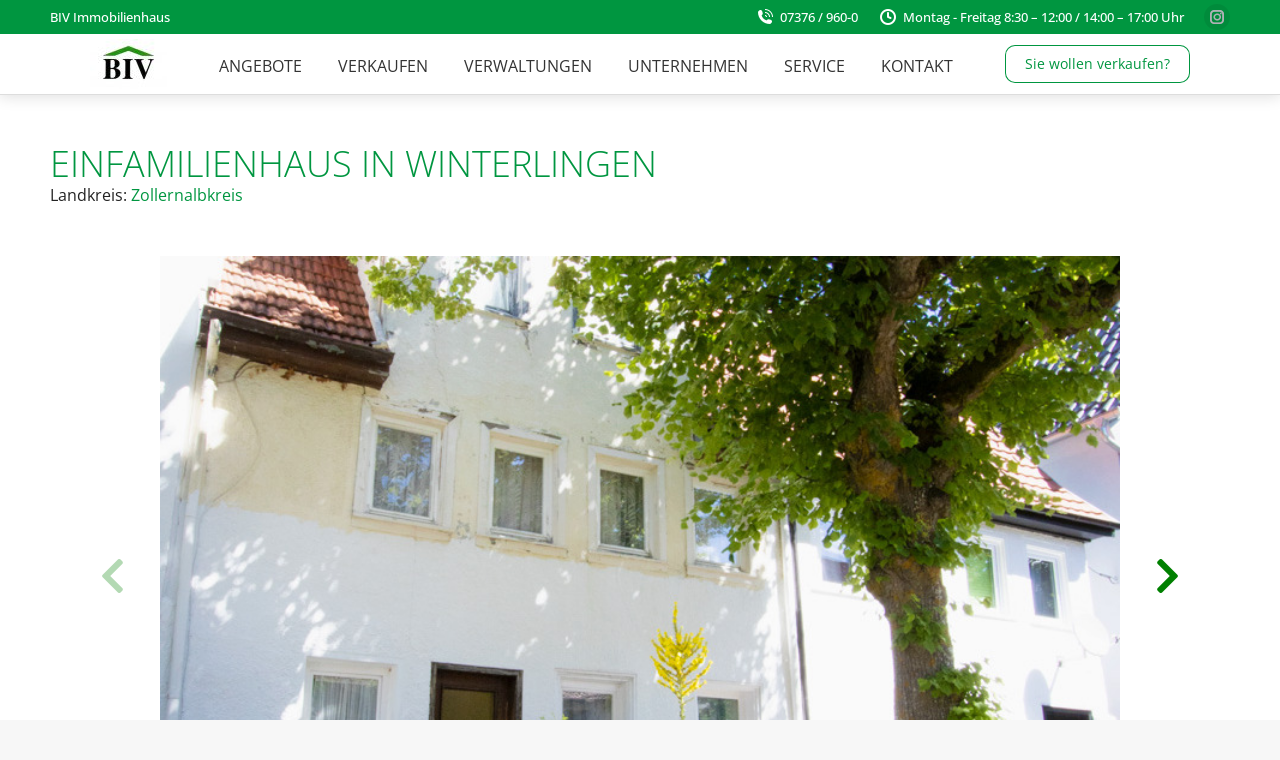

--- FILE ---
content_type: text/html; charset=UTF-8
request_url: https://www.biv.de/objekt/2188-einfamilienhaus-in-72474-winterlingen/
body_size: 16871
content:


    
    <!DOCTYPE html>
<!--[if !(IE 6) | !(IE 7) | !(IE 8)  ]><!-->
<html lang="de" class="no-js">
<!--<![endif]-->
<head>
	<meta charset="UTF-8" />
		<meta name="viewport" content="width=device-width, initial-scale=1, maximum-scale=2, user-scalable=1">
		<meta name="theme-color" content="#009640"/>	<link rel="profile" href="https://gmpg.org/xfn/11" />
	        <script type="text/javascript">
            if (/Android|webOS|iPhone|iPad|iPod|BlackBerry|IEMobile|Opera Mini/i.test(navigator.userAgent)) {
                var originalAddEventListener = EventTarget.prototype.addEventListener,
                    oldWidth = window.innerWidth;

                EventTarget.prototype.addEventListener = function (eventName, eventHandler, useCapture) {
                    if (eventName === "resize") {
                        originalAddEventListener.call(this, eventName, function (event) {
                            if (oldWidth === window.innerWidth) {
                                return;
                            }
                            else if (oldWidth !== window.innerWidth) {
                                oldWidth = window.innerWidth;
                            }
                            if (eventHandler.handleEvent) {
                                eventHandler.handleEvent.call(this, event);
                            }
                            else {
                                eventHandler.call(this, event);
                            };
                        }, useCapture);
                    }
                    else {
                        originalAddEventListener.call(this, eventName, eventHandler, useCapture);
                    };
                };
            };
        </script>
		<meta name='robots' content='index, follow, max-image-preview:large, max-snippet:-1, max-video-preview:-1' />
	<style>img:is([sizes="auto" i], [sizes^="auto," i]) { contain-intrinsic-size: 3000px 1500px }</style>
	
	<!-- This site is optimized with the Yoast SEO plugin v20.10 - https://yoast.com/wordpress/plugins/seo/ -->
	<title>[2188] Einfamilienhaus in 72474 Winterlingen - BIV GmbH</title>
	<link rel="canonical" href="https://www.biv.de/objekt/2188-einfamilienhaus-in-72474-winterlingen/" />
	<meta property="og:locale" content="de_DE" />
	<meta property="og:type" content="article" />
	<meta property="og:title" content="[2188] Einfamilienhaus in 72474 Winterlingen - BIV GmbH" />
	<meta property="og:url" content="https://www.biv.de/objekt/2188-einfamilienhaus-in-72474-winterlingen/" />
	<meta property="og:site_name" content="BIV GmbH" />
	<meta property="article:modified_time" content="2025-02-27T09:09:48+00:00" />
	<meta name="twitter:card" content="summary_large_image" />
	<script type="application/ld+json" class="yoast-schema-graph">{"@context":"https://schema.org","@graph":[{"@type":"WebPage","@id":"https://www.biv.de/objekt/2188-einfamilienhaus-in-72474-winterlingen/","url":"https://www.biv.de/objekt/2188-einfamilienhaus-in-72474-winterlingen/","name":"[2188] Einfamilienhaus in 72474 Winterlingen - BIV GmbH","isPartOf":{"@id":"https://www.biv.de/#website"},"datePublished":"2022-07-14T13:12:34+00:00","dateModified":"2025-02-27T09:09:48+00:00","breadcrumb":{"@id":"https://www.biv.de/objekt/2188-einfamilienhaus-in-72474-winterlingen/#breadcrumb"},"inLanguage":"de","potentialAction":[{"@type":"ReadAction","target":["https://www.biv.de/objekt/2188-einfamilienhaus-in-72474-winterlingen/"]}]},{"@type":"BreadcrumbList","@id":"https://www.biv.de/objekt/2188-einfamilienhaus-in-72474-winterlingen/#breadcrumb","itemListElement":[{"@type":"ListItem","position":1,"name":"Startseite","item":"https://www.biv.de/"},{"@type":"ListItem","position":2,"name":"Objekte","item":"https://www.biv.de/objekt/"},{"@type":"ListItem","position":3,"name":"[2188] Einfamilienhaus in 72474 Winterlingen"}]},{"@type":"WebSite","@id":"https://www.biv.de/#website","url":"https://www.biv.de/","name":"BIV GmbH","description":"Ihr Vertrauensservice seit 1977","potentialAction":[{"@type":"SearchAction","target":{"@type":"EntryPoint","urlTemplate":"https://www.biv.de/?s={search_term_string}"},"query-input":"required name=search_term_string"}],"inLanguage":"de"}]}</script>
	<!-- / Yoast SEO plugin. -->


<meta property="og:title" content="Einfamilienhaus in Winterlingen"/><meta property="og:image" content="https://media.biv.de/images/objekte/2188/gr_objekt.jpg"/><meta property="og:image:secure_url" content="https://media.biv.de/images/objekte/2188/gr_objekt.jpg"/><meta property="og:description" content="Klein aber fein   charmantes Stadthaus ideal für Singles / Paar / Ferienwohnung"/><link rel='dns-prefetch' href='//www.biv.de' />

<link rel="alternate" type="application/rss+xml" title="BIV GmbH &raquo; Feed" href="https://www.biv.de/feed/" />
<link rel="alternate" type="application/rss+xml" title="BIV GmbH &raquo; Kommentar-Feed" href="https://www.biv.de/comments/feed/" />
<script type="text/javascript">
/* <![CDATA[ */
window._wpemojiSettings = {"baseUrl":"https:\/\/s.w.org\/images\/core\/emoji\/16.0.1\/72x72\/","ext":".png","svgUrl":"https:\/\/s.w.org\/images\/core\/emoji\/16.0.1\/svg\/","svgExt":".svg","source":{"concatemoji":"https:\/\/www.biv.de\/wp-includes\/js\/wp-emoji-release.min.js?ver=6.8.3"}};
/*! This file is auto-generated */
!function(s,n){var o,i,e;function c(e){try{var t={supportTests:e,timestamp:(new Date).valueOf()};sessionStorage.setItem(o,JSON.stringify(t))}catch(e){}}function p(e,t,n){e.clearRect(0,0,e.canvas.width,e.canvas.height),e.fillText(t,0,0);var t=new Uint32Array(e.getImageData(0,0,e.canvas.width,e.canvas.height).data),a=(e.clearRect(0,0,e.canvas.width,e.canvas.height),e.fillText(n,0,0),new Uint32Array(e.getImageData(0,0,e.canvas.width,e.canvas.height).data));return t.every(function(e,t){return e===a[t]})}function u(e,t){e.clearRect(0,0,e.canvas.width,e.canvas.height),e.fillText(t,0,0);for(var n=e.getImageData(16,16,1,1),a=0;a<n.data.length;a++)if(0!==n.data[a])return!1;return!0}function f(e,t,n,a){switch(t){case"flag":return n(e,"\ud83c\udff3\ufe0f\u200d\u26a7\ufe0f","\ud83c\udff3\ufe0f\u200b\u26a7\ufe0f")?!1:!n(e,"\ud83c\udde8\ud83c\uddf6","\ud83c\udde8\u200b\ud83c\uddf6")&&!n(e,"\ud83c\udff4\udb40\udc67\udb40\udc62\udb40\udc65\udb40\udc6e\udb40\udc67\udb40\udc7f","\ud83c\udff4\u200b\udb40\udc67\u200b\udb40\udc62\u200b\udb40\udc65\u200b\udb40\udc6e\u200b\udb40\udc67\u200b\udb40\udc7f");case"emoji":return!a(e,"\ud83e\udedf")}return!1}function g(e,t,n,a){var r="undefined"!=typeof WorkerGlobalScope&&self instanceof WorkerGlobalScope?new OffscreenCanvas(300,150):s.createElement("canvas"),o=r.getContext("2d",{willReadFrequently:!0}),i=(o.textBaseline="top",o.font="600 32px Arial",{});return e.forEach(function(e){i[e]=t(o,e,n,a)}),i}function t(e){var t=s.createElement("script");t.src=e,t.defer=!0,s.head.appendChild(t)}"undefined"!=typeof Promise&&(o="wpEmojiSettingsSupports",i=["flag","emoji"],n.supports={everything:!0,everythingExceptFlag:!0},e=new Promise(function(e){s.addEventListener("DOMContentLoaded",e,{once:!0})}),new Promise(function(t){var n=function(){try{var e=JSON.parse(sessionStorage.getItem(o));if("object"==typeof e&&"number"==typeof e.timestamp&&(new Date).valueOf()<e.timestamp+604800&&"object"==typeof e.supportTests)return e.supportTests}catch(e){}return null}();if(!n){if("undefined"!=typeof Worker&&"undefined"!=typeof OffscreenCanvas&&"undefined"!=typeof URL&&URL.createObjectURL&&"undefined"!=typeof Blob)try{var e="postMessage("+g.toString()+"("+[JSON.stringify(i),f.toString(),p.toString(),u.toString()].join(",")+"));",a=new Blob([e],{type:"text/javascript"}),r=new Worker(URL.createObjectURL(a),{name:"wpTestEmojiSupports"});return void(r.onmessage=function(e){c(n=e.data),r.terminate(),t(n)})}catch(e){}c(n=g(i,f,p,u))}t(n)}).then(function(e){for(var t in e)n.supports[t]=e[t],n.supports.everything=n.supports.everything&&n.supports[t],"flag"!==t&&(n.supports.everythingExceptFlag=n.supports.everythingExceptFlag&&n.supports[t]);n.supports.everythingExceptFlag=n.supports.everythingExceptFlag&&!n.supports.flag,n.DOMReady=!1,n.readyCallback=function(){n.DOMReady=!0}}).then(function(){return e}).then(function(){var e;n.supports.everything||(n.readyCallback(),(e=n.source||{}).concatemoji?t(e.concatemoji):e.wpemoji&&e.twemoji&&(t(e.twemoji),t(e.wpemoji)))}))}((window,document),window._wpemojiSettings);
/* ]]> */
</script>
<style id='wp-emoji-styles-inline-css' type='text/css'>

	img.wp-smiley, img.emoji {
		display: inline !important;
		border: none !important;
		box-shadow: none !important;
		height: 1em !important;
		width: 1em !important;
		margin: 0 0.07em !important;
		vertical-align: -0.1em !important;
		background: none !important;
		padding: 0 !important;
	}
</style>
<style id='classic-theme-styles-inline-css' type='text/css'>
/*! This file is auto-generated */
.wp-block-button__link{color:#fff;background-color:#32373c;border-radius:9999px;box-shadow:none;text-decoration:none;padding:calc(.667em + 2px) calc(1.333em + 2px);font-size:1.125em}.wp-block-file__button{background:#32373c;color:#fff;text-decoration:none}
</style>
<style id='global-styles-inline-css' type='text/css'>
:root{--wp--preset--aspect-ratio--square: 1;--wp--preset--aspect-ratio--4-3: 4/3;--wp--preset--aspect-ratio--3-4: 3/4;--wp--preset--aspect-ratio--3-2: 3/2;--wp--preset--aspect-ratio--2-3: 2/3;--wp--preset--aspect-ratio--16-9: 16/9;--wp--preset--aspect-ratio--9-16: 9/16;--wp--preset--color--black: #000000;--wp--preset--color--cyan-bluish-gray: #abb8c3;--wp--preset--color--white: #FFF;--wp--preset--color--pale-pink: #f78da7;--wp--preset--color--vivid-red: #cf2e2e;--wp--preset--color--luminous-vivid-orange: #ff6900;--wp--preset--color--luminous-vivid-amber: #fcb900;--wp--preset--color--light-green-cyan: #7bdcb5;--wp--preset--color--vivid-green-cyan: #00d084;--wp--preset--color--pale-cyan-blue: #8ed1fc;--wp--preset--color--vivid-cyan-blue: #0693e3;--wp--preset--color--vivid-purple: #9b51e0;--wp--preset--color--accent: #009640;--wp--preset--color--dark-gray: #111;--wp--preset--color--light-gray: #767676;--wp--preset--gradient--vivid-cyan-blue-to-vivid-purple: linear-gradient(135deg,rgba(6,147,227,1) 0%,rgb(155,81,224) 100%);--wp--preset--gradient--light-green-cyan-to-vivid-green-cyan: linear-gradient(135deg,rgb(122,220,180) 0%,rgb(0,208,130) 100%);--wp--preset--gradient--luminous-vivid-amber-to-luminous-vivid-orange: linear-gradient(135deg,rgba(252,185,0,1) 0%,rgba(255,105,0,1) 100%);--wp--preset--gradient--luminous-vivid-orange-to-vivid-red: linear-gradient(135deg,rgba(255,105,0,1) 0%,rgb(207,46,46) 100%);--wp--preset--gradient--very-light-gray-to-cyan-bluish-gray: linear-gradient(135deg,rgb(238,238,238) 0%,rgb(169,184,195) 100%);--wp--preset--gradient--cool-to-warm-spectrum: linear-gradient(135deg,rgb(74,234,220) 0%,rgb(151,120,209) 20%,rgb(207,42,186) 40%,rgb(238,44,130) 60%,rgb(251,105,98) 80%,rgb(254,248,76) 100%);--wp--preset--gradient--blush-light-purple: linear-gradient(135deg,rgb(255,206,236) 0%,rgb(152,150,240) 100%);--wp--preset--gradient--blush-bordeaux: linear-gradient(135deg,rgb(254,205,165) 0%,rgb(254,45,45) 50%,rgb(107,0,62) 100%);--wp--preset--gradient--luminous-dusk: linear-gradient(135deg,rgb(255,203,112) 0%,rgb(199,81,192) 50%,rgb(65,88,208) 100%);--wp--preset--gradient--pale-ocean: linear-gradient(135deg,rgb(255,245,203) 0%,rgb(182,227,212) 50%,rgb(51,167,181) 100%);--wp--preset--gradient--electric-grass: linear-gradient(135deg,rgb(202,248,128) 0%,rgb(113,206,126) 100%);--wp--preset--gradient--midnight: linear-gradient(135deg,rgb(2,3,129) 0%,rgb(40,116,252) 100%);--wp--preset--font-size--small: 13px;--wp--preset--font-size--medium: 20px;--wp--preset--font-size--large: 36px;--wp--preset--font-size--x-large: 42px;--wp--preset--spacing--20: 0.44rem;--wp--preset--spacing--30: 0.67rem;--wp--preset--spacing--40: 1rem;--wp--preset--spacing--50: 1.5rem;--wp--preset--spacing--60: 2.25rem;--wp--preset--spacing--70: 3.38rem;--wp--preset--spacing--80: 5.06rem;--wp--preset--shadow--natural: 6px 6px 9px rgba(0, 0, 0, 0.2);--wp--preset--shadow--deep: 12px 12px 50px rgba(0, 0, 0, 0.4);--wp--preset--shadow--sharp: 6px 6px 0px rgba(0, 0, 0, 0.2);--wp--preset--shadow--outlined: 6px 6px 0px -3px rgba(255, 255, 255, 1), 6px 6px rgba(0, 0, 0, 1);--wp--preset--shadow--crisp: 6px 6px 0px rgba(0, 0, 0, 1);}:where(.is-layout-flex){gap: 0.5em;}:where(.is-layout-grid){gap: 0.5em;}body .is-layout-flex{display: flex;}.is-layout-flex{flex-wrap: wrap;align-items: center;}.is-layout-flex > :is(*, div){margin: 0;}body .is-layout-grid{display: grid;}.is-layout-grid > :is(*, div){margin: 0;}:where(.wp-block-columns.is-layout-flex){gap: 2em;}:where(.wp-block-columns.is-layout-grid){gap: 2em;}:where(.wp-block-post-template.is-layout-flex){gap: 1.25em;}:where(.wp-block-post-template.is-layout-grid){gap: 1.25em;}.has-black-color{color: var(--wp--preset--color--black) !important;}.has-cyan-bluish-gray-color{color: var(--wp--preset--color--cyan-bluish-gray) !important;}.has-white-color{color: var(--wp--preset--color--white) !important;}.has-pale-pink-color{color: var(--wp--preset--color--pale-pink) !important;}.has-vivid-red-color{color: var(--wp--preset--color--vivid-red) !important;}.has-luminous-vivid-orange-color{color: var(--wp--preset--color--luminous-vivid-orange) !important;}.has-luminous-vivid-amber-color{color: var(--wp--preset--color--luminous-vivid-amber) !important;}.has-light-green-cyan-color{color: var(--wp--preset--color--light-green-cyan) !important;}.has-vivid-green-cyan-color{color: var(--wp--preset--color--vivid-green-cyan) !important;}.has-pale-cyan-blue-color{color: var(--wp--preset--color--pale-cyan-blue) !important;}.has-vivid-cyan-blue-color{color: var(--wp--preset--color--vivid-cyan-blue) !important;}.has-vivid-purple-color{color: var(--wp--preset--color--vivid-purple) !important;}.has-black-background-color{background-color: var(--wp--preset--color--black) !important;}.has-cyan-bluish-gray-background-color{background-color: var(--wp--preset--color--cyan-bluish-gray) !important;}.has-white-background-color{background-color: var(--wp--preset--color--white) !important;}.has-pale-pink-background-color{background-color: var(--wp--preset--color--pale-pink) !important;}.has-vivid-red-background-color{background-color: var(--wp--preset--color--vivid-red) !important;}.has-luminous-vivid-orange-background-color{background-color: var(--wp--preset--color--luminous-vivid-orange) !important;}.has-luminous-vivid-amber-background-color{background-color: var(--wp--preset--color--luminous-vivid-amber) !important;}.has-light-green-cyan-background-color{background-color: var(--wp--preset--color--light-green-cyan) !important;}.has-vivid-green-cyan-background-color{background-color: var(--wp--preset--color--vivid-green-cyan) !important;}.has-pale-cyan-blue-background-color{background-color: var(--wp--preset--color--pale-cyan-blue) !important;}.has-vivid-cyan-blue-background-color{background-color: var(--wp--preset--color--vivid-cyan-blue) !important;}.has-vivid-purple-background-color{background-color: var(--wp--preset--color--vivid-purple) !important;}.has-black-border-color{border-color: var(--wp--preset--color--black) !important;}.has-cyan-bluish-gray-border-color{border-color: var(--wp--preset--color--cyan-bluish-gray) !important;}.has-white-border-color{border-color: var(--wp--preset--color--white) !important;}.has-pale-pink-border-color{border-color: var(--wp--preset--color--pale-pink) !important;}.has-vivid-red-border-color{border-color: var(--wp--preset--color--vivid-red) !important;}.has-luminous-vivid-orange-border-color{border-color: var(--wp--preset--color--luminous-vivid-orange) !important;}.has-luminous-vivid-amber-border-color{border-color: var(--wp--preset--color--luminous-vivid-amber) !important;}.has-light-green-cyan-border-color{border-color: var(--wp--preset--color--light-green-cyan) !important;}.has-vivid-green-cyan-border-color{border-color: var(--wp--preset--color--vivid-green-cyan) !important;}.has-pale-cyan-blue-border-color{border-color: var(--wp--preset--color--pale-cyan-blue) !important;}.has-vivid-cyan-blue-border-color{border-color: var(--wp--preset--color--vivid-cyan-blue) !important;}.has-vivid-purple-border-color{border-color: var(--wp--preset--color--vivid-purple) !important;}.has-vivid-cyan-blue-to-vivid-purple-gradient-background{background: var(--wp--preset--gradient--vivid-cyan-blue-to-vivid-purple) !important;}.has-light-green-cyan-to-vivid-green-cyan-gradient-background{background: var(--wp--preset--gradient--light-green-cyan-to-vivid-green-cyan) !important;}.has-luminous-vivid-amber-to-luminous-vivid-orange-gradient-background{background: var(--wp--preset--gradient--luminous-vivid-amber-to-luminous-vivid-orange) !important;}.has-luminous-vivid-orange-to-vivid-red-gradient-background{background: var(--wp--preset--gradient--luminous-vivid-orange-to-vivid-red) !important;}.has-very-light-gray-to-cyan-bluish-gray-gradient-background{background: var(--wp--preset--gradient--very-light-gray-to-cyan-bluish-gray) !important;}.has-cool-to-warm-spectrum-gradient-background{background: var(--wp--preset--gradient--cool-to-warm-spectrum) !important;}.has-blush-light-purple-gradient-background{background: var(--wp--preset--gradient--blush-light-purple) !important;}.has-blush-bordeaux-gradient-background{background: var(--wp--preset--gradient--blush-bordeaux) !important;}.has-luminous-dusk-gradient-background{background: var(--wp--preset--gradient--luminous-dusk) !important;}.has-pale-ocean-gradient-background{background: var(--wp--preset--gradient--pale-ocean) !important;}.has-electric-grass-gradient-background{background: var(--wp--preset--gradient--electric-grass) !important;}.has-midnight-gradient-background{background: var(--wp--preset--gradient--midnight) !important;}.has-small-font-size{font-size: var(--wp--preset--font-size--small) !important;}.has-medium-font-size{font-size: var(--wp--preset--font-size--medium) !important;}.has-large-font-size{font-size: var(--wp--preset--font-size--large) !important;}.has-x-large-font-size{font-size: var(--wp--preset--font-size--x-large) !important;}
:where(.wp-block-post-template.is-layout-flex){gap: 1.25em;}:where(.wp-block-post-template.is-layout-grid){gap: 1.25em;}
:where(.wp-block-columns.is-layout-flex){gap: 2em;}:where(.wp-block-columns.is-layout-grid){gap: 2em;}
:root :where(.wp-block-pullquote){font-size: 1.5em;line-height: 1.6;}
</style>
<link rel='stylesheet' id='google-reviews-css' href='https://www.biv.de/wp-content/plugins/embedder-for-google-reviews/dist/css/google-reviews-public.css?ver=1.6.1' type='text/css' media='all' />
<link rel='stylesheet' id='dt-the7-css' href='https://www.biv.de/wp-content/themes/dt-the7/style.css?ver=9.17.2' type='text/css' media='all' />
<link rel='stylesheet' id='child-style-css' href='https://www.biv.de/wp-content/themes/biv-t7-child/style.css?ver=1.0.0' type='text/css' media='all' />
<link rel='stylesheet' id='biv-style-css' href='https://www.biv.de/wp-content/themes/biv-t7-child/biv-style.css?ver=1.0.0' type='text/css' media='all' />
<link rel='stylesheet' id='the7-icomoon-css' href='https://www.biv.de/wp-content/uploads/smile_fonts/icomoon/icomoon.css?ver=6.8.3' type='text/css' media='all' />
<link rel='stylesheet' id='dt-web-fonts-css' href='//www.biv.de/wp-content/uploads/omgf/dt-web-fonts/dt-web-fonts.css?ver=1672329049' type='text/css' media='all' />
<link rel='stylesheet' id='dt-main-css' href='https://www.biv.de/wp-content/themes/dt-the7/css/main.min.css?ver=9.17.2' type='text/css' media='all' />
<link rel='stylesheet' id='the7-font-css' href='https://www.biv.de/wp-content/themes/dt-the7/fonts/icomoon-the7-font/icomoon-the7-font.min.css?ver=9.17.2' type='text/css' media='all' />
<link rel='stylesheet' id='the7-custom-scrollbar-css' href='https://www.biv.de/wp-content/themes/dt-the7/lib/custom-scrollbar/custom-scrollbar.min.css?ver=9.17.2' type='text/css' media='all' />
<link rel='stylesheet' id='the7-wpbakery-css' href='https://www.biv.de/wp-content/themes/dt-the7/css/wpbakery.min.css?ver=9.17.2' type='text/css' media='all' />
<link rel='stylesheet' id='the7-core-css' href='https://www.biv.de/wp-content/plugins/dt-the7-core/assets/css/post-type.min.css?ver=2.7.1' type='text/css' media='all' />
<link rel='stylesheet' id='the7-css-vars-css' href='https://www.biv.de/wp-content/uploads/the7-css/css-vars.css?ver=063a05b17b51' type='text/css' media='all' />
<link rel='stylesheet' id='dt-custom-css' href='https://www.biv.de/wp-content/uploads/the7-css/custom.css?ver=063a05b17b51' type='text/css' media='all' />
<link rel='stylesheet' id='dt-media-css' href='https://www.biv.de/wp-content/uploads/the7-css/media.css?ver=063a05b17b51' type='text/css' media='all' />
<link rel='stylesheet' id='the7-mega-menu-css' href='https://www.biv.de/wp-content/uploads/the7-css/mega-menu.css?ver=063a05b17b51' type='text/css' media='all' />
<link rel='stylesheet' id='the7-elements-css' href='https://www.biv.de/wp-content/uploads/the7-css/post-type-dynamic.css?ver=063a05b17b51' type='text/css' media='all' />
<link rel='stylesheet' id='style-css' href='https://www.biv.de/wp-content/themes/biv-t7-child/style.css?ver=9.17.2' type='text/css' media='all' />
<script type="text/javascript" src="https://www.biv.de/wp-includes/js/jquery/jquery.min.js?ver=3.7.1" id="jquery-core-js"></script>
<script type="text/javascript" src="https://www.biv.de/wp-includes/js/jquery/jquery-migrate.min.js?ver=3.4.1" id="jquery-migrate-js"></script>
<script type="text/javascript" id="dt-above-fold-js-extra">
/* <![CDATA[ */
var dtLocal = {"themeUrl":"https:\/\/www.biv.de\/wp-content\/themes\/dt-the7","passText":"Um diesen gesch\u00fctzten Eintrag anzusehen, geben Sie bitte das Passwort ein:","moreButtonText":{"loading":"Lade...","loadMore":"Mehr laden"},"postID":"58444","ajaxurl":"https:\/\/www.biv.de\/wp-admin\/admin-ajax.php","REST":{"baseUrl":"https:\/\/www.biv.de\/wp-json\/the7\/v1","endpoints":{"sendMail":"\/send-mail"}},"contactMessages":{"required":"One or more fields have an error. Please check and try again.","terms":"Please accept the privacy policy.","fillTheCaptchaError":"Please, fill the captcha."},"captchaSiteKey":"","ajaxNonce":"831b7d73fe","pageData":"","themeSettings":{"smoothScroll":"on","lazyLoading":false,"accentColor":{"mode":"solid","color":"#009640"},"desktopHeader":{"height":60},"ToggleCaptionEnabled":"disabled","ToggleCaption":"Navigation","floatingHeader":{"showAfter":94,"showMenu":true,"height":60,"logo":{"showLogo":true,"html":"<img class=\" preload-me\" src=\"https:\/\/www.biv.de\/wp-content\/uploads\/2021\/06\/546285_345727152131953_778983494_n-e1623762750231.jpg\" srcset=\"https:\/\/www.biv.de\/wp-content\/uploads\/2021\/06\/546285_345727152131953_778983494_n-e1623762750231.jpg 77w, https:\/\/www.biv.de\/wp-content\/uploads\/2021\/06\/546285_345727152131953_778983494_n-e1623762750231.jpg 77w\" width=\"77\" height=\"50\"   sizes=\"77px\" alt=\"BIV GmbH\" \/>","url":"https:\/\/www.biv.de\/"}},"topLine":{"floatingTopLine":{"logo":{"showLogo":false,"html":""}}},"mobileHeader":{"firstSwitchPoint":992,"secondSwitchPoint":778,"firstSwitchPointHeight":60,"secondSwitchPointHeight":60,"mobileToggleCaptionEnabled":"disabled","mobileToggleCaption":"Menu"},"stickyMobileHeaderFirstSwitch":{"logo":{"html":"<img class=\" preload-me\" src=\"https:\/\/www.biv.de\/wp-content\/uploads\/2021\/06\/546285_345727152131953_778983494_n-e1623762750231.jpg\" srcset=\"https:\/\/www.biv.de\/wp-content\/uploads\/2021\/06\/546285_345727152131953_778983494_n-e1623762750231.jpg 77w, https:\/\/www.biv.de\/wp-content\/uploads\/2021\/06\/546285_345727152131953_778983494_n-e1623762750231.jpg 77w\" width=\"77\" height=\"50\"   sizes=\"77px\" alt=\"BIV GmbH\" \/>"}},"stickyMobileHeaderSecondSwitch":{"logo":{"html":"<img class=\" preload-me\" src=\"https:\/\/www.biv.de\/wp-content\/uploads\/2021\/06\/546285_345727152131953_778983494_n-e1623762750231.jpg\" srcset=\"https:\/\/www.biv.de\/wp-content\/uploads\/2021\/06\/546285_345727152131953_778983494_n-e1623762750231.jpg 77w, https:\/\/www.biv.de\/wp-content\/uploads\/2021\/06\/546285_345727152131953_778983494_n-e1623762750231.jpg 77w\" width=\"77\" height=\"50\"   sizes=\"77px\" alt=\"BIV GmbH\" \/>"}},"content":{"textColor":"#232323","headerColor":"#009640"},"sidebar":{"switchPoint":992},"boxedWidth":"1280px","stripes":{"stripe1":{"textColor":"#787d85","headerColor":"#3b3f4a"},"stripe2":{"textColor":"#8b9199","headerColor":"#ffffff"},"stripe3":{"textColor":"#ffffff","headerColor":"#ffffff"}}},"VCMobileScreenWidth":"768"};
var dtShare = {"shareButtonText":{"facebook":"Share on Facebook","twitter":"Tweet","pinterest":"Pin it","linkedin":"Share on Linkedin","whatsapp":"Share on Whatsapp"},"overlayOpacity":"85"};
/* ]]> */
</script>
<script type="text/javascript" src="https://www.biv.de/wp-content/themes/dt-the7/js/above-the-fold.min.js?ver=9.17.2" id="dt-above-fold-js"></script>
<link rel="https://api.w.org/" href="https://www.biv.de/wp-json/" /><link rel="alternate" title="JSON" type="application/json" href="https://www.biv.de/wp-json/wp/v2/objekt/58444" /><link rel="EditURI" type="application/rsd+xml" title="RSD" href="https://www.biv.de/xmlrpc.php?rsd" />
<meta name="generator" content="WordPress 6.8.3" />
<link rel='shortlink' href='https://www.biv.de/?p=58444' />
<link rel="alternate" title="oEmbed (JSON)" type="application/json+oembed" href="https://www.biv.de/wp-json/oembed/1.0/embed?url=https%3A%2F%2Fwww.biv.de%2Fobjekt%2F2188-einfamilienhaus-in-72474-winterlingen%2F" />
<link rel="alternate" title="oEmbed (XML)" type="text/xml+oembed" href="https://www.biv.de/wp-json/oembed/1.0/embed?url=https%3A%2F%2Fwww.biv.de%2Fobjekt%2F2188-einfamilienhaus-in-72474-winterlingen%2F&#038;format=xml" />
<meta name="ti-site-data" content="eyJyIjoiMTowITc6MCEzMDowIiwibyI6Imh0dHBzOlwvXC93d3cuYml2LmRlXC93cC1hZG1pblwvYWRtaW4tYWpheC5waHA/YWN0aW9uPXRpX29ubGluZV91c2Vyc19nb29nbGUmYW1wO3A9JTJGb2JqZWt0JTJGMjE4OC1laW5mYW1pbGllbmhhdXMtaW4tNzI0NzQtd2ludGVybGluZ2VuJTJGJmFtcDtfd3Bub25jZT02NTY2Y2UyMzI3In0=" />    <script type="text/javascript">
        var ajax_url = 'https://www.biv.de/wp-admin/admin-ajax.php';
        var ajax_nonce = '74914bdae6';
    </script><meta name="generator" content="Powered by WPBakery Page Builder - drag and drop page builder for WordPress."/>
<link rel="icon" href="https://www.biv.de/wp-content/uploads/2021/06/biv_logo.png" type="image/png" sizes="16x16"/><link rel="icon" href="https://www.biv.de/wp-content/uploads/2021/06/biv_logo.png" type="image/png" sizes="32x32"/><link rel="apple-touch-icon" href="https://www.biv.de/wp-content/uploads/2021/06/biv_logo.png"><link rel="apple-touch-icon" sizes="76x76" href="https://www.biv.de/wp-content/uploads/2021/06/biv_logo.png"><link rel="apple-touch-icon" sizes="120x120" href="https://www.biv.de/wp-content/uploads/2021/06/biv_logo.png"><link rel="apple-touch-icon" sizes="152x152" href="https://www.biv.de/wp-content/uploads/2021/06/biv_logo.png"><noscript><style> .wpb_animate_when_almost_visible { opacity: 1; }</style></noscript><style id='the7-custom-inline-css' type='text/css'>
.sub-nav .menu-item i.fa,
.sub-nav .menu-item i.fas,
.sub-nav .menu-item i.far,
.sub-nav .menu-item i.fab {
	text-align: center;
	width: 1.25em;
}
.widget_search input[type=text].searchform-s, .woocommerce div.elementor .the7-elementor-widget form.cart table.variations td.value select, .wpcf7-number, input[type=text]:not(.elementor-field):not(.searchform-s), input[type=search]:not(.elementor-field), input[type=tel]:not(.elementor-field), input[type=url]:not(.elementor-field), input[type=email]:not(.elementor-field), input[type=number]:not(.elementor-field), input[type=date]:not(.elementor-field), input[type=range]:not(.elementor-field), input[type=password]:not(.elementor-field), select:not(.elementor-field), textarea:not(.elementor-field) {
	    margin-bottom: 0px;
    border-style: solid;
    box-sizing: border-box;
    border: none;
    border-bottom: 1px solid #3e4955;
	background-color: transparent;
}
select:focus {
	    box-shadow: none;
}
.widget_search input[type=text].searchform-s, .woocommerce div.elementor .the7-elementor-widget form.cart table.variations td.value select, .wpcf7-number, input[type=text]:not(.elementor-field):not(.searchform-s), input[type=search]:not(.elementor-field), input[type=tel]:not(.elementor-field), input[type=url]:not(.elementor-field), input[type=email]:not(.elementor-field), input[type=number]:not(.elementor-field), input[type=date]:not(.elementor-field), input[type=range]:not(.elementor-field), input[type=password]:not(.elementor-field), select:not(.elementor-field), textarea:not(.elementor-field) {
	color:black;
}
textarea {
    border: 1px solid black !important;
}
.masthead.shadow-mobile-header-decoration.masthead-mobile-header, .masthead.shadow-decoration:not(.side-header-menu-icon):not(#phantom):not(.masthead-mobile-header) {
    box-shadow: 0 0 15px 1px rgb(0 0 0 / 14%);
	border-bottom: 1px solid #ddd;
}

.masthead {
	position: fixed !important;
	width: 100%;
}
#main {
    padding: 25px 0 70px 0;
}
.sidebar-content .widget:not(.widget_icl_lang_sel_widget) .current-menu-item a:not(.elementor-button), .sidebar-content.solid-bg .widget:not(.widget_icl_lang_sel_widget) .current-menu-item a:not(.elementor-button) *, .sidebar-content .widget:not(.widget_icl_lang_sel_widget) a:hover {
    color: green;
    text-decoration: none;
}

.masthead:not(.side-header):not(.side-header-v-stroke):not(.side-header-menu-icon) .header-bar, .ph-wrap {
	min-height: 60px;
}
.masthead:not(.side-header):not(.side-header-menu-icon) .top-bar {
	min-height:34px;
}
.masthead:not(.side-header):not(.side-header-menu-icon) .mobile-header-bar {
	min-height:60px;
}
.sticky-mobile-header:not(.transparent):not(.hidden-header) .mobile-header-space {
	min-height: 60px;
}
.wpb_content_element li {
	margin-bottom: 10px;
	padding-left: 25px;
    position: relative;
}
.wpb_content_element li:before {
	left: 0;
    position: absolute;
	
}
.content ol, .content ul {
    margin: 0 0 20px 20px;
}
</style>
</head>
<body id="the7-body" class="wp-singular objekt-template-default single single-objekt postid-58444 wp-embed-responsive wp-theme-dt-the7 wp-child-theme-biv-t7-child the7-core-ver-2.7.1 no-comments dt-responsive-on right-mobile-menu-close-icon ouside-menu-close-icon mobile-hamburger-close-bg-enable mobile-hamburger-close-bg-hover-enable  fade-medium-mobile-menu-close-icon fade-medium-menu-close-icon srcset-enabled btn-flat custom-btn-color custom-btn-hover-color phantom-sticky phantom-shadow-decoration phantom-main-logo-on floating-top-bar sticky-mobile-header top-header first-switch-logo-left first-switch-menu-right second-switch-logo-left second-switch-menu-right right-mobile-menu layzr-loading-on no-avatars inline-message-style the7-ver-9.17.2 wpb-js-composer js-comp-ver-6.7.0 vc_responsive">
<!-- The7 9.17.2 -->

<div id="page" >
	<a class="skip-link screen-reader-text" href="#content">Zum Inhalt springen</a>

<div class="masthead inline-header center widgets full-height shadow-decoration shadow-mobile-header-decoration small-mobile-menu-icon dt-parent-menu-clickable show-sub-menu-on-hover"  role="banner">

	<div class="top-bar top-bar-line-hide">
	<div class="top-bar-bg" ></div>
	<div class="left-widgets mini-widgets"><div class="text-area show-on-desktop in-top-bar-left in-menu-second-switch"><p>BIV Immobilienhaus</p>
</div></div><div class="right-widgets mini-widgets"><a href="tel:073769600" class="mini-contacts phone show-on-desktop in-top-bar-right in-menu-second-switch"><i class="fa-fw icomoon-the7-font-the7-phone-06"></i>07376 / 960-0</a><span class="mini-contacts clock show-on-desktop in-top-bar-right in-menu-second-switch"><i class="fa-fw icomoon-the7-font-the7-clock-01"></i>Montag - Freitag 8:30 – 12:00 / 14:00 – 17:00 Uhr</span><div class="soc-ico show-on-desktop in-top-bar-right in-menu-second-switch custom-bg disabled-border border-off hover-accent-bg hover-disabled-border  hover-border-off"><a title="Instagram page opens in new window" href="https://www.instagram.com/biv_gmbh/" target="_blank" class="instagram"><span class="soc-font-icon"></span><span class="screen-reader-text">Instagram page opens in new window</span></a></div></div></div>

	<header class="header-bar">

		<div class="branding">
	<div id="site-title" class="assistive-text">BIV GmbH</div>
	<div id="site-description" class="assistive-text">Ihr Vertrauensservice seit 1977</div>
	<a class="same-logo" href="https://www.biv.de/"><img class=" preload-me" src="https://www.biv.de/wp-content/uploads/2021/06/546285_345727152131953_778983494_n-e1623762750231.jpg" srcset="https://www.biv.de/wp-content/uploads/2021/06/546285_345727152131953_778983494_n-e1623762750231.jpg 77w, https://www.biv.de/wp-content/uploads/2021/06/546285_345727152131953_778983494_n-e1623762750231.jpg 77w" width="77" height="50"   sizes="77px" alt="BIV GmbH" /></a></div>

		<ul id="primary-menu" class="main-nav underline-decoration l-to-r-line outside-item-remove-margin" role="menubar"><li class="menu-item menu-item-type-post_type menu-item-object-page menu-item-has-children menu-item-55708 first has-children" role="presentation"><a href='https://www.biv.de/angebote/' data-level='1' role="menuitem"><span class="menu-item-text"><span class="menu-text">Angebote</span></span></a><ul class="sub-nav hover-style-bg level-arrows-on" role="menubar"><li class="menu-item menu-item-type-post_type menu-item-object-page menu-item-55734 first" role="presentation"><a href='https://www.biv.de/angebote/unsere-objekte/alb-donau-kreis/' data-level='2' role="menuitem"><span class="menu-item-text"><span class="menu-text">Alb-Donau-Kreis</span></span></a></li> <li class="menu-item menu-item-type-post_type menu-item-object-page menu-item-55761" role="presentation"><a href='https://www.biv.de/angebote/unsere-objekte/biberach/' data-level='2' role="menuitem"><span class="menu-item-text"><span class="menu-text">Biberach</span></span></a></li> <li class="menu-item menu-item-type-post_type menu-item-object-page menu-item-55760" role="presentation"><a href='https://www.biv.de/angebote/unsere-objekte/bodenseekreis/' data-level='2' role="menuitem"><span class="menu-item-text"><span class="menu-text">Bodenseekreis</span></span></a></li> <li class="menu-item menu-item-type-post_type menu-item-object-page menu-item-55758" role="presentation"><a href='https://www.biv.de/angebote/unsere-objekte/ravensburg/' data-level='2' role="menuitem"><span class="menu-item-text"><span class="menu-text">Ravensburg</span></span></a></li> <li class="menu-item menu-item-type-post_type menu-item-object-page menu-item-55757" role="presentation"><a href='https://www.biv.de/angebote/unsere-objekte/reutlingen/' data-level='2' role="menuitem"><span class="menu-item-text"><span class="menu-text">Reutlingen</span></span></a></li> <li class="menu-item menu-item-type-post_type menu-item-object-page menu-item-55756" role="presentation"><a href='https://www.biv.de/angebote/unsere-objekte/sigmaringen/' data-level='2' role="menuitem"><span class="menu-item-text"><span class="menu-text">Sigmaringen</span></span></a></li> <li class="menu-item menu-item-type-post_type menu-item-object-page menu-item-55753" role="presentation"><a href='https://www.biv.de/angebote/unsere-objekte/zollernalbkreis/' data-level='2' role="menuitem"><span class="menu-item-text"><span class="menu-text">Zollernalbkreis</span></span></a></li> <li class="menu-item menu-item-type-post_type menu-item-object-page menu-item-55973" role="presentation"><a href='https://www.biv.de/service/ihr-kaufgesuch/' data-level='2' role="menuitem"><span class="menu-item-text"><span class="menu-text">Ihr Kaufgesuch</span></span></a></li> </ul></li> <li class="menu-item menu-item-type-post_type menu-item-object-page menu-item-has-children menu-item-1746 has-children" role="presentation"><a href='https://www.biv.de/verkaufen/' data-level='1' role="menuitem"><span class="menu-item-text"><span class="menu-text">Verkaufen</span></span></a><ul class="sub-nav hover-style-bg level-arrows-on" role="menubar"><li class="menu-item menu-item-type-post_type menu-item-object-page menu-item-55713 first" role="presentation"><a href='https://www.biv.de/verkaufen/wertermittlung/' data-level='2' role="menuitem"><span class="menu-item-text"><span class="menu-text">Wertermittlung</span></span></a></li> <li class="menu-item menu-item-type-post_type menu-item-object-page menu-item-55711" role="presentation"><a href='https://www.biv.de/verkaufen/erbrechtsfragen/' data-level='2' role="menuitem"><span class="menu-item-text"><span class="menu-text">Erbrechtsfragen</span></span></a></li> <li class="menu-item menu-item-type-post_type menu-item-object-page menu-item-55712" role="presentation"><a href='https://www.biv.de/verkaufen/vorteile-eines-maklers/' data-level='2' role="menuitem"><span class="menu-item-text"><span class="menu-text">Vorteile eines Maklers</span></span></a></li> </ul></li> <li class="menu-item menu-item-type-post_type menu-item-object-page menu-item-has-children menu-item-55714 has-children" role="presentation"><a href='https://www.biv.de/vermietungen-verwaltungen/' data-level='1' role="menuitem"><span class="menu-item-text"><span class="menu-text">Verwaltungen</span></span></a><ul class="sub-nav hover-style-bg level-arrows-on" role="menubar"><li class="menu-item menu-item-type-post_type menu-item-object-page menu-item-55715 first" role="presentation"><a href='https://www.biv.de/vermietungen-verwaltungen/hausverwaltungen/' data-level='2' role="menuitem"><span class="menu-item-text"><span class="menu-text">Hausverwaltungen</span></span></a></li> <li class="menu-item menu-item-type-post_type menu-item-object-page menu-item-55716" role="presentation"><a href='https://www.biv.de/vermietungen-verwaltungen/mietverwaltung/' data-level='2' role="menuitem"><span class="menu-item-text"><span class="menu-text">Mietverwaltung</span></span></a></li> <li class="menu-item menu-item-type-post_type menu-item-object-page menu-item-55794" role="presentation"><a href='https://www.biv.de/vermietungen-verwaltungen/mietersuche/' data-level='2' role="menuitem"><span class="menu-item-text"><span class="menu-text">Mietersuche</span></span></a></li> </ul></li> <li class="menu-item menu-item-type-post_type menu-item-object-page menu-item-has-children menu-item-55717 has-children" role="presentation"><a href='https://www.biv.de/unternehmen/' data-level='1' role="menuitem"><span class="menu-item-text"><span class="menu-text">Unternehmen</span></span></a><ul class="sub-nav hover-style-bg level-arrows-on" role="menubar"><li class="menu-item menu-item-type-post_type menu-item-object-page menu-item-55796 first" role="presentation"><a href='https://www.biv.de/unternehmen/unternehmensgeschichte/' data-level='2' role="menuitem"><span class="menu-item-text"><span class="menu-text">Unternehmensgeschichte</span></span></a></li> <li class="menu-item menu-item-type-post_type menu-item-object-page menu-item-55720" role="presentation"><a href='https://www.biv.de/unternehmen/team-ansprechpartner/' data-level='2' role="menuitem"><span class="menu-item-text"><span class="menu-text">Team / Ansprechpartner</span></span></a></li> <li class="menu-item menu-item-type-post_type menu-item-object-page menu-item-55718" role="presentation"><a href='https://www.biv.de/unternehmen/ausbildung-karriere/' data-level='2' role="menuitem"><span class="menu-item-text"><span class="menu-text">Ausbildung / Karriere</span></span></a></li> <li class="menu-item menu-item-type-post_type menu-item-object-page menu-item-55795" role="presentation"><a href='https://www.biv.de/unternehmen/wirkungskreis/' data-level='2' role="menuitem"><span class="menu-item-text"><span class="menu-text">Wirkungskreis</span></span></a></li> <li class="menu-item menu-item-type-post_type menu-item-object-page menu-item-55719" role="presentation"><a href='https://www.biv.de/unternehmen/referenzobjekte/' data-level='2' role="menuitem"><span class="menu-item-text"><span class="menu-text">Referenzobjekte</span></span></a></li> <li class="menu-item menu-item-type-post_type menu-item-object-page menu-item-55721" role="presentation"><a href='https://www.biv.de/unternehmen/kundenstimmen/' data-level='2' role="menuitem"><span class="menu-item-text"><span class="menu-text">Kundenstimmen</span></span></a></li> </ul></li> <li class="menu-item menu-item-type-post_type menu-item-object-page menu-item-has-children menu-item-57784 has-children" role="presentation"><a href='https://www.biv.de/service/' data-level='1' role="menuitem"><span class="menu-item-text"><span class="menu-text">Service</span></span></a><ul class="sub-nav hover-style-bg level-arrows-on" role="menubar"><li class="menu-item menu-item-type-post_type menu-item-object-page menu-item-55723 first" role="presentation"><a href='https://www.biv.de/service/grundbuchabfrage/' data-level='2' role="menuitem"><span class="menu-item-text"><span class="menu-text">Grundbuchabfrage</span></span></a></li> <li class="menu-item menu-item-type-post_type menu-item-object-page menu-item-55724" role="presentation"><a href='https://www.biv.de/service/ihr-kaufgesuch/' data-level='2' role="menuitem"><span class="menu-item-text"><span class="menu-text">Ihr Kaufgesuch</span></span></a></li> </ul></li> <li class="menu-item menu-item-type-post_type menu-item-object-page menu-item-has-children menu-item-57525 has-children" role="presentation"><a href='https://www.biv.de/kontakt/kontakt/' data-level='1' role="menuitem"><span class="menu-item-text"><span class="menu-text">Kontakt</span></span></a><ul class="sub-nav hover-style-bg level-arrows-on" role="menubar"><li class="menu-item menu-item-type-post_type menu-item-object-page menu-item-55731 first" role="presentation"><a href='https://www.biv.de/unternehmen/team-ansprechpartner/' data-level='2' role="menuitem"><span class="menu-item-text"><span class="menu-text">Team / Ansprechpartner</span></span></a></li> <li class="menu-item menu-item-type-post_type menu-item-object-page menu-item-55726" role="presentation"><a href='https://www.biv.de/kontakt/kontakt/' data-level='2' role="menuitem"><span class="menu-item-text"><span class="menu-text">Kontakt</span></span></a></li> <li class="menu-item menu-item-type-post_type menu-item-object-page menu-item-55727" role="presentation"><a href='https://www.biv.de/kontakt/biv_buero/' data-level='2' role="menuitem"><span class="menu-item-text"><span class="menu-text">Unser Büro</span></span></a></li> </ul></li> </ul>
		<div class="mini-widgets"><a href="/angebote/ihr-kaufangebot/" class="microwidget-btn mini-button header-elements-button-1 show-on-desktop near-logo-first-switch in-menu-second-switch microwidget-btn-bg-on microwidget-btn-hover-bg-on border-on hover-border-on btn-icon-align-left" ><span>Sie wollen verkaufen?</span></a></div>
	</header>

</div>
<div class="dt-mobile-header mobile-menu-show-divider">
	<div class="dt-close-mobile-menu-icon"><div class="close-line-wrap"><span class="close-line"></span><span class="close-line"></span><span class="close-line"></span></div></div>	<ul id="mobile-menu" class="mobile-main-nav" role="menubar">
		<li class="menu-item menu-item-type-post_type menu-item-object-page menu-item-has-children menu-item-55708 first has-children" role="presentation"><a href='https://www.biv.de/angebote/' data-level='1' role="menuitem"><span class="menu-item-text"><span class="menu-text">Angebote</span></span></a><ul class="sub-nav hover-style-bg level-arrows-on" role="menubar"><li class="menu-item menu-item-type-post_type menu-item-object-page menu-item-55734 first" role="presentation"><a href='https://www.biv.de/angebote/unsere-objekte/alb-donau-kreis/' data-level='2' role="menuitem"><span class="menu-item-text"><span class="menu-text">Alb-Donau-Kreis</span></span></a></li> <li class="menu-item menu-item-type-post_type menu-item-object-page menu-item-55761" role="presentation"><a href='https://www.biv.de/angebote/unsere-objekte/biberach/' data-level='2' role="menuitem"><span class="menu-item-text"><span class="menu-text">Biberach</span></span></a></li> <li class="menu-item menu-item-type-post_type menu-item-object-page menu-item-55760" role="presentation"><a href='https://www.biv.de/angebote/unsere-objekte/bodenseekreis/' data-level='2' role="menuitem"><span class="menu-item-text"><span class="menu-text">Bodenseekreis</span></span></a></li> <li class="menu-item menu-item-type-post_type menu-item-object-page menu-item-55758" role="presentation"><a href='https://www.biv.de/angebote/unsere-objekte/ravensburg/' data-level='2' role="menuitem"><span class="menu-item-text"><span class="menu-text">Ravensburg</span></span></a></li> <li class="menu-item menu-item-type-post_type menu-item-object-page menu-item-55757" role="presentation"><a href='https://www.biv.de/angebote/unsere-objekte/reutlingen/' data-level='2' role="menuitem"><span class="menu-item-text"><span class="menu-text">Reutlingen</span></span></a></li> <li class="menu-item menu-item-type-post_type menu-item-object-page menu-item-55756" role="presentation"><a href='https://www.biv.de/angebote/unsere-objekte/sigmaringen/' data-level='2' role="menuitem"><span class="menu-item-text"><span class="menu-text">Sigmaringen</span></span></a></li> <li class="menu-item menu-item-type-post_type menu-item-object-page menu-item-55753" role="presentation"><a href='https://www.biv.de/angebote/unsere-objekte/zollernalbkreis/' data-level='2' role="menuitem"><span class="menu-item-text"><span class="menu-text">Zollernalbkreis</span></span></a></li> <li class="menu-item menu-item-type-post_type menu-item-object-page menu-item-55973" role="presentation"><a href='https://www.biv.de/service/ihr-kaufgesuch/' data-level='2' role="menuitem"><span class="menu-item-text"><span class="menu-text">Ihr Kaufgesuch</span></span></a></li> </ul></li> <li class="menu-item menu-item-type-post_type menu-item-object-page menu-item-has-children menu-item-1746 has-children" role="presentation"><a href='https://www.biv.de/verkaufen/' data-level='1' role="menuitem"><span class="menu-item-text"><span class="menu-text">Verkaufen</span></span></a><ul class="sub-nav hover-style-bg level-arrows-on" role="menubar"><li class="menu-item menu-item-type-post_type menu-item-object-page menu-item-55713 first" role="presentation"><a href='https://www.biv.de/verkaufen/wertermittlung/' data-level='2' role="menuitem"><span class="menu-item-text"><span class="menu-text">Wertermittlung</span></span></a></li> <li class="menu-item menu-item-type-post_type menu-item-object-page menu-item-55711" role="presentation"><a href='https://www.biv.de/verkaufen/erbrechtsfragen/' data-level='2' role="menuitem"><span class="menu-item-text"><span class="menu-text">Erbrechtsfragen</span></span></a></li> <li class="menu-item menu-item-type-post_type menu-item-object-page menu-item-55712" role="presentation"><a href='https://www.biv.de/verkaufen/vorteile-eines-maklers/' data-level='2' role="menuitem"><span class="menu-item-text"><span class="menu-text">Vorteile eines Maklers</span></span></a></li> </ul></li> <li class="menu-item menu-item-type-post_type menu-item-object-page menu-item-has-children menu-item-55714 has-children" role="presentation"><a href='https://www.biv.de/vermietungen-verwaltungen/' data-level='1' role="menuitem"><span class="menu-item-text"><span class="menu-text">Verwaltungen</span></span></a><ul class="sub-nav hover-style-bg level-arrows-on" role="menubar"><li class="menu-item menu-item-type-post_type menu-item-object-page menu-item-55715 first" role="presentation"><a href='https://www.biv.de/vermietungen-verwaltungen/hausverwaltungen/' data-level='2' role="menuitem"><span class="menu-item-text"><span class="menu-text">Hausverwaltungen</span></span></a></li> <li class="menu-item menu-item-type-post_type menu-item-object-page menu-item-55716" role="presentation"><a href='https://www.biv.de/vermietungen-verwaltungen/mietverwaltung/' data-level='2' role="menuitem"><span class="menu-item-text"><span class="menu-text">Mietverwaltung</span></span></a></li> <li class="menu-item menu-item-type-post_type menu-item-object-page menu-item-55794" role="presentation"><a href='https://www.biv.de/vermietungen-verwaltungen/mietersuche/' data-level='2' role="menuitem"><span class="menu-item-text"><span class="menu-text">Mietersuche</span></span></a></li> </ul></li> <li class="menu-item menu-item-type-post_type menu-item-object-page menu-item-has-children menu-item-55717 has-children" role="presentation"><a href='https://www.biv.de/unternehmen/' data-level='1' role="menuitem"><span class="menu-item-text"><span class="menu-text">Unternehmen</span></span></a><ul class="sub-nav hover-style-bg level-arrows-on" role="menubar"><li class="menu-item menu-item-type-post_type menu-item-object-page menu-item-55796 first" role="presentation"><a href='https://www.biv.de/unternehmen/unternehmensgeschichte/' data-level='2' role="menuitem"><span class="menu-item-text"><span class="menu-text">Unternehmensgeschichte</span></span></a></li> <li class="menu-item menu-item-type-post_type menu-item-object-page menu-item-55720" role="presentation"><a href='https://www.biv.de/unternehmen/team-ansprechpartner/' data-level='2' role="menuitem"><span class="menu-item-text"><span class="menu-text">Team / Ansprechpartner</span></span></a></li> <li class="menu-item menu-item-type-post_type menu-item-object-page menu-item-55718" role="presentation"><a href='https://www.biv.de/unternehmen/ausbildung-karriere/' data-level='2' role="menuitem"><span class="menu-item-text"><span class="menu-text">Ausbildung / Karriere</span></span></a></li> <li class="menu-item menu-item-type-post_type menu-item-object-page menu-item-55795" role="presentation"><a href='https://www.biv.de/unternehmen/wirkungskreis/' data-level='2' role="menuitem"><span class="menu-item-text"><span class="menu-text">Wirkungskreis</span></span></a></li> <li class="menu-item menu-item-type-post_type menu-item-object-page menu-item-55719" role="presentation"><a href='https://www.biv.de/unternehmen/referenzobjekte/' data-level='2' role="menuitem"><span class="menu-item-text"><span class="menu-text">Referenzobjekte</span></span></a></li> <li class="menu-item menu-item-type-post_type menu-item-object-page menu-item-55721" role="presentation"><a href='https://www.biv.de/unternehmen/kundenstimmen/' data-level='2' role="menuitem"><span class="menu-item-text"><span class="menu-text">Kundenstimmen</span></span></a></li> </ul></li> <li class="menu-item menu-item-type-post_type menu-item-object-page menu-item-has-children menu-item-57784 has-children" role="presentation"><a href='https://www.biv.de/service/' data-level='1' role="menuitem"><span class="menu-item-text"><span class="menu-text">Service</span></span></a><ul class="sub-nav hover-style-bg level-arrows-on" role="menubar"><li class="menu-item menu-item-type-post_type menu-item-object-page menu-item-55723 first" role="presentation"><a href='https://www.biv.de/service/grundbuchabfrage/' data-level='2' role="menuitem"><span class="menu-item-text"><span class="menu-text">Grundbuchabfrage</span></span></a></li> <li class="menu-item menu-item-type-post_type menu-item-object-page menu-item-55724" role="presentation"><a href='https://www.biv.de/service/ihr-kaufgesuch/' data-level='2' role="menuitem"><span class="menu-item-text"><span class="menu-text">Ihr Kaufgesuch</span></span></a></li> </ul></li> <li class="menu-item menu-item-type-post_type menu-item-object-page menu-item-has-children menu-item-57525 has-children" role="presentation"><a href='https://www.biv.de/kontakt/kontakt/' data-level='1' role="menuitem"><span class="menu-item-text"><span class="menu-text">Kontakt</span></span></a><ul class="sub-nav hover-style-bg level-arrows-on" role="menubar"><li class="menu-item menu-item-type-post_type menu-item-object-page menu-item-55731 first" role="presentation"><a href='https://www.biv.de/unternehmen/team-ansprechpartner/' data-level='2' role="menuitem"><span class="menu-item-text"><span class="menu-text">Team / Ansprechpartner</span></span></a></li> <li class="menu-item menu-item-type-post_type menu-item-object-page menu-item-55726" role="presentation"><a href='https://www.biv.de/kontakt/kontakt/' data-level='2' role="menuitem"><span class="menu-item-text"><span class="menu-text">Kontakt</span></span></a></li> <li class="menu-item menu-item-type-post_type menu-item-object-page menu-item-55727" role="presentation"><a href='https://www.biv.de/kontakt/biv_buero/' data-level='2' role="menuitem"><span class="menu-item-text"><span class="menu-text">Unser Büro</span></span></a></li> </ul></li> 	</ul>
	<div class='mobile-mini-widgets-in-menu'></div>
</div>



<div id="main" class="sidebar-none sidebar-divider-vertical">

	
	<div class="main-gradient"></div>
	<div class="wf-wrap">
	<div class="wf-container-main">

	


    
		
        <div class="contentContainer">
            <section class="detailHeader">
                <h1>Einfamilienhaus in Winterlingen</h1>
                                <div class="detailHeaderLK">Landkreis: <a href="/angebote/unsere-objekte/zollernalbkreis">Zollernalbkreis</a></div>
            </section>

            <section class="mainSlider">
                                <!-- Slider main container -->
                <div class="swiper-container immoSlider">
                    <!-- Additional required wrapper -->
                    <div class="swiper-wrapper">
                    <!-- Slides -->

                                                    <div class="swiper-slide">
                                    <img data-src="https://media.biv.de/images/objekte/2188/gr_objekt.jpg" class="swiper-lazy">
                        
                                </div>
                                                                <div class="swiper-slide">
                                        <img data-src="https://media.biv.de/images/objekte/2188/bilder1.jpg" class="swiper-lazy">
                                        <div class="description">
                                            <h3>Eingang</h3>
                                            <p>Charmanter Auftritt mit persönlichem Stil.</p>
                                        </div>
                                    </div>
                                                                    <div class="swiper-slide">
                                        <img data-src="https://media.biv.de/images/objekte/2188/bilder2.jpg" class="swiper-lazy">
                                        <div class="description">
                                            <h3>Essküche </h3>
                                            <p>Treffpunkt Küche zum Plaudern und Genießen.</p>
                                        </div>
                                    </div>
                                                                    <div class="swiper-slide">
                                        <img data-src="https://media.biv.de/images/objekte/2188/bilder3.jpg" class="swiper-lazy">
                                        <div class="description">
                                            <h3>Wohnen</h3>
                                            <p>Harmonische Farbtöne im gemütlichen Wohnzimmer.</p>
                                        </div>
                                    </div>
                                                                    <div class="swiper-slide">
                                        <img data-src="https://media.biv.de/images/objekte/2188/bilder4.jpg" class="swiper-lazy">
                                        <div class="description">
                                            <h3>Zimmer</h3>
                                            <p>Platz für große und kleine Entdecker.</p>
                                        </div>
                                    </div>
                                                                    <div class="swiper-slide">
                                        <img data-src="https://media.biv.de/images/objekte/2188/bilder5.jpg" class="swiper-lazy">
                                        <div class="description">
                                            <h3>Landschaft/Umgebung</h3>
                                            <p>Herzlich Willkommen in Winterlingen.</p>
                                        </div>
                                    </div>
                                                                    <div class="swiper-slide">
                                        <img data-src="https://media.biv.de/images/objekte/2188/bilder6.jpg" class="swiper-lazy">
                                        <div class="description">
                                            <h3>Ansicht</h3>
                                            <p>Geschmackvolles Reihenhaus in zentraler Stadtlage.</p>
                                        </div>
                                    </div>
                                
                    
            
                    </div>
                    <!-- If we need pagination -->
                    <div class="swiper-pagination"></div>
            
                    <!-- If we need navigation buttons -->
                    <div class="swiper-button-prev--custom">
                    <i class="fas fa-chevron-left"></i>
                    </div>
                    <div class="swiper-button-next--custom">
                    <i class="fas fa-chevron-right"></i>
                    </div>
            
                </div>
                            
            </section>
            <section class="detailDetails">
                <div class="detailDetails--description">


                    <h2>
                        Klein aber fein   charmantes Stadthaus ideal für Singles / Paar / Ferienwohnung                    </h2>
                    <p>
                        In ruhiger und sonniger Lage, am Ende einer kleinen Sackgasse finden Sie hier die ideale Grundlage für Ihre persönliche Auszeit.                        <br /><br />
                        Im Erdgeschoss des Hauses befindet sich ein großes Wohnzimmer, die Küche mit gemütlicher Essecke und ein WC. Im Dachgeschoss sind die zwei Schlafzimmer untergebracht und im Untergeschoss steht Ihnen ein weiteres Zimmer und ein Bad zur Verfügung. Bei der finanziellen Planung sollten Sie Maler- und Tapezierarbeiten, die Modernisierung des Sanitärbereichs und kleinere Schönheitsreparaturen gleich mit einkalkulieren und im Handumdrehen verwirklichen Sie sich den Traum vom der eigenen Ferienimmobilie.                        <br /><br />
                        In fußnaher Entfernung von Ihrem neuen Zuhause gibt es Ärzte, eine Apotheke und alle Einkaufsmöglichkeiten für den täglichen Bedarf.                                <br /><br />
                            
                        
                        <ul>
                            <li>Ruhige Wohnlage nur Schritte    
  vom Zentrum, ca. 60 m² Grundstück</li>
                            <li>4 Zimmer, Wohnküche, Bad, WC 
ca. 70 m² Wohnfläche, ZH Bj. 1998</li>
                            <li>B, 204,12 kWh, Öl, Klasse G , Baujahr 1967</li>
                        </ul>
                    </p>
                    <h3>Lage</h3>
                    <p>
                        Winterlingen ist eine Gemeinde im Zollernalbkreis, etwa zehn Kilometer südöstlich von Albstadt.
Die Immobilie liegt in zentraler Stadtlage in einer kleinen Sackgasse.
Für ein reges gesellschaftliches Leben sorgen die vielen kultur- und sporttreibenden Vereine während des ganzen Jahres mit ihren Veranstaltungen. 
Wander- und Radtouren starten direkt vor Ihrer Haustüre, zahlreiche Ausflugsziele in der Nähe und im Winter lockt der Wintersport.
Gute Verkehrsanbindung (B 463/ Bundesautobahn) und die günstige Lage an der Entwicklungsachse Albstadt-Sigmaringen.                    </p>

                                        
                    
                    <div class="detailDetails--facts">
                    
                    <h3>Grundrisse</h3>
                    <section class="mainSlider">

                        <!-- Slider main container -->
                        <div class="swiper-container immoSlider--layouts">
                            <!-- Additional required wrapper -->
                            <div class="swiper-wrapper">
                                <!-- Slides -->


                                                                                <div class="swiper-slide">
                                                    <img src="https://media.biv.de/images/objekte/2188/plan1.jpg" class="swiper-lazy">
                                                    <div class="description">
                                                        <h3>Untergeschoss</h3><br />
                                                    </div>
                                                </div>
                                                                                            <div class="swiper-slide">
                                                    <img src="https://media.biv.de/images/objekte/2188/plan2.jpg" class="swiper-lazy">
                                                    <div class="description">
                                                        <h3>Erdgeschoss</h3><br />
                                                    </div>
                                                </div>
                                                                                            <div class="swiper-slide">
                                                    <img src="https://media.biv.de/images/objekte/2188/plan3.jpg" class="swiper-lazy">
                                                    <div class="description">
                                                        <h3>Dachgeschoss</h3><br />
                                                    </div>
                                                </div>
                                            
                            </div>
                            <!-- If we need pagination -->
                            <div class="swiper-pagination"></div>

                            <!-- If we need navigation buttons -->
                            <div class="swiper-button-prev--custom">
                                <i class="fas fa-chevron-left"></i>
                            </div>
                            <div class="swiper-button-next--custom">
                                <i class="fas fa-chevron-right"></i>
                            </div>

                        </div>

                    </section>
                    </div>
                                    </div>

                <div class="detailDetails--detailSidebar">
                    <div class="detailSidebar--price">
                    <h3>
                        Kaufpreis   
                                             
                    </h3>
                    <span class="highlight">
                        149.000 €                    </span>
                    </div>
                                        <div class="detailsSidebar--contact">
                    <h3>Ansprechpartner</h3>
                    <img src="https://www.biv.de/wp-content/uploads/2025/06/Gundula_IMG_002711-768x1152.jpg" />
                    <p>
                        <strong>Gundula Aßfalg</strong><br />
                        <i class="fas fa-phone-alt"></i> 07376 / 960-16<br />
                        <i class="fas fa-fax"></i> 07376 / 960-50<br />
                        <i class="fas fa-envelope"></i> <a href="mailto:gundula.assfalg@biv.de">gundula.assfalg@biv.de</a><br />
                    </p>
                    <a class="btn scrollLink" href="#objektanfrage">Objekt anfragen</a>
                    </div>
                                        <div class="detailsSidebar--facts">
                    <h3>Objektangaben</h3>
                    <div class="detailsSidebar--facts--list">
                        <h4>Objektnummer</h4>
                        <span>2188</span>
                        <h4>Objektart</h4>
                        <span>Einfamilienhaus</span>
                        <h4>Ort</h4>
                        <span>Winterlingen</span>
                        <h4>Wohnfläche</h4>
                        <span>ca. 69 m²</span>
                        <h4>Anzahl Zimmer</h4>
                        <span>4,0</span>
                                                    <h4>Baujahr</h4>
                            <span>1967</span>
                                                                            <h4>
                            Kaufpreis   


                            </h4>
                            <span class="highlight">
                            149.000 €
                            </span>
                                            </div>

                    </div>

                                                            <div class="detailsSidebar--social">
                    <h3>Teilen</h3>
                    <a class="noborder"
                    

                        href="mailto:?subject=Immobilien%20Empfehlung%20bei%20der%20BIV%20GmbH&body=Guten%20Tag,%0D%0A%0D%0Anachfolgende%20Immobilie%20ist%20bei%20der%20BIV%20GmbH%20im%20Angebot%20und%20möchte%20ich%20empfehlen:%0D%0Ahttps://www.biv.de/objekt/2188-einfamilienhaus-in-72474-winterlingen/">
                        <i class="fas fa-envelope"></i>
                    </a>
                    
                    <a class="whatsapp" href="https://api.whatsapp.com/send?text=https://www.biv.de/objekt/2188-einfamilienhaus-in-72474-winterlingen/" data-action="share/whatsapp/share" target="_blank" title="Auf whatsapp teilen">
                        <span class="soc-font-icon"></span>
                    </a>
                    <a class="linkedin" href="https://www.linkedin.com/sharing/share-offsite/?url=https://www.biv.de/objekt/2188-einfamilienhaus-in-72474-winterlingen/" target="_blank" title="Auf LinkedIn teilen">
                        <i class="fab fa-linkedin-in"></i>
                    </a>
                    <a class="facebook" href="https://www.facebook.com/sharer/sharer.php?u=https://www.biv.de/objekt/2188-einfamilienhaus-in-72474-winterlingen/" target="_blank" title="Auf facebook teilen">
                    <i class="fab fa-facebook-square"></i>
                    </a>
                    </div>
                                    </div>

            </section>


            <h2>Objektanfrage</h2><section id="objektanfrage" class="objectrequest fullWidth">
    <div class="objectrequestWrapper">
        <form method="POST" name="objektanfrage" action="">
        <input type="hidden" name="action" value="send_form" style="display: none; visibility: hidden; opacity: 0;">
        <input type="hidden" name="ObjektID" value="2188" style="display: none; visibility: hidden; opacity: 0;">
        <input type="hidden" name="Objekt" value="Einfamilienhaus in Winterlingen für 149.000 €">
        <input type="hidden" name="Link" value="https://www.biv.de/objekt/2188-einfamilienhaus-in-72474-winterlingen/">
        <fieldset class="w100 flex">
            <span class="label">Ich wünsche ein(e) *</span>

            <label for="Besichtigung" class="customCheckbox">Besichtigung
                <input type="checkbox" id="Besichtigung" name="Besichtigung" value="Ja">
                <span class="checkmark"></span>
            </label>

            <label for="Expose" class="customCheckbox">Exposé
                <input type="checkbox" id="Expose" name="Expose" value="Ja">
                <span class="checkmark"></span>
            </label>


        </fieldset>
        <fieldset>
            <select name="anrede" required>
                <option value="" selected disabled>Anrede *</option>
                <option value="Herr">Herr</option>
                <option value="Frau">Frau</option>
                <option value="Firma">Firma</option>
                <option value="Familie">Familie</option>
            </select>

        </fieldset>
        <fieldset>
            <select name="titel">
                <option value="" selected>Titel</option>
                <option value="Herr">Dr.</option>
                <option value="Frau">Prof.</option>
                <option value="Firma">Prof. Dr.</option>
            </select>

        </fieldset>
        <fieldset>
            <input required type="text" name="Nachname">
            <label for="Nachname">Nachname *</label>
        </fieldset>
        <fieldset>
            <input required type="text" name="Vorname">
            <label for="Vorname">Vorname *</label>
        </fieldset>
        <fieldset>
            <input required type="text" name="Strasse">
            <label for="Strasse">Strasse *</label>
        </fieldset>
        <fieldset>
            <input required type="text" name="PLZ">
            <label for="PLZ">Postleitzahl *</label>
        </fieldset>
        <fieldset>
            <input required type="text" name="Ort">
            <label for="Ort">Ort *</label>
        </fieldset>
        <fieldset>
            <input required type="text" name="Telefon-privat">
            <label for="Telefon-privat">Telefon (privat) *</label>
        </fieldset>
        <fieldset>
            <input type="text" name="Mobil">
            <label for="Mobil">Mobil</label>
        </fieldset>
        <fieldset>
            <input required type="email" name="E-Mail">
            <label for="E-Mail">E-Mail *</label>
        </fieldset>


        <fieldset class="w100">
            <label for="Bemerkungen">Bemerkungen</label>
            <textarea name="Bemerkungen"></textarea>

        </fieldset>
        <fieldset class="w100">


            <label for="datenschutz" class="customCheckbox">Ich akzeptiere die <a href="/datenschutzerklaerung"
                    target="_blank">Datenschutzbestimmungen *</a>
                <input required type="checkbox" id="datenschutz" name="datenschutz">
                <span class="checkmark"></span>
            </label>

        </fieldset>
        
        <div class="clearfix"></div>
        <small class="footnote">* Pflichtfelder</small>
        <div class="clearfix"></div>
        <button class="btnSecondary" type="reset">Eingabe löschen</button>
        <button class="btn btnPrimary" type="submit">Abschicken</button>

        </form>
    </div>
</section>
            <section class="footnote fullWidth">
                <div class="footnoteWrapper">
                    <p>
                    Nebenkosten : 
                                            Nachweis-/Erfolgshonorar 3,57 %, 
                                        Grunderwerbsteuer 5 %, Notar ca. 2,5 - 3 %    
                    </p>
                    <p>Sämtliche Angebotsangaben sind nach bestem Wissen und Gewissen erstellt, und sollen Ihnen allgemeine
                    Informationen ermöglichen. Da sie jedoch auf Informationen Dritter beruhen, kann von der BIV GmbH keine
                    Gewähr für die Richtigkeit übernommen werden. Unsere Angebote sind freibleibend, der Zwischenverkauf
                    bleibt
                    uns vorbehalten.</p>
                </div>
            </section>

                                <div class="fixedFooterInfos closed">
                        <a href="#objektanfrage" class="btn btnPrimary scrollLink">Objekt anfragen</a>
                        <div class="fixedFooterInfos--wrapper">
                            <h3>Einfamilienhaus in Winterlingen</h3>
                                                        <span>
                                Kaufpreis: 149.000 €       
                            
                            </span>
                                                    </div>

                        <a href="#" class="noborder btnClose">
                            <i class="fas fa-times"></i>
                        </a>
                    </div>
            

	


			</div><!-- .wf-container -->
		</div><!-- .wf-wrap -->

	
	</div><!-- #main -->

	

	
	<!-- !Footer -->
	<footer id="footer" class="footer solid-bg">

		
<!-- !Bottom-bar -->
<div id="bottom-bar" class="logo-left" role="contentinfo">
    <div class="wf-wrap">
        <div class="wf-container-bottom">

			
                <div class="wf-float-left">

					©2022 BIV Bau- und Immobilien Vertriebsgesellschaft mbH
                </div>

			
            <div class="wf-float-right">

				<div class="mini-nav"><ul id="bottom-menu" role="menubar"><li class="menu-item menu-item-type-post_type menu-item-object-page menu-item-1803 first" role="presentation"><a href='https://www.biv.de/impressum/' data-level='1' role="menuitem"><span class="menu-item-text"><span class="menu-text">Impressum</span></span></a></li> <li class="menu-item menu-item-type-post_type menu-item-object-page menu-item-privacy-policy menu-item-1805" role="presentation"><a href='https://www.biv.de/datenschutzerklaerung/' data-level='1' role="menuitem"><span class="menu-item-text"><span class="menu-text">Datenschutzerklärung</span></span></a></li> </ul><div class="menu-select"><span class="customSelect1"><span class="customSelectInner">Rechtliches</span></span></div></div>
            </div>

        </div><!-- .wf-container-bottom -->
    </div><!-- .wf-wrap -->
</div><!-- #bottom-bar -->
	</footer><!-- #footer -->


	<a href="#" class="scroll-top"><span class="screen-reader-text">Go to Top</span></a>

</div><!-- #page -->

<script type="speculationrules">
{"prefetch":[{"source":"document","where":{"and":[{"href_matches":"\/*"},{"not":{"href_matches":["\/wp-*.php","\/wp-admin\/*","\/wp-content\/uploads\/*","\/wp-content\/*","\/wp-content\/plugins\/*","\/wp-content\/themes\/biv-t7-child\/*","\/wp-content\/themes\/dt-the7\/*","\/*\\?(.+)"]}},{"not":{"selector_matches":"a[rel~=\"nofollow\"]"}},{"not":{"selector_matches":".no-prefetch, .no-prefetch a"}}]},"eagerness":"conservative"}]}
</script>
<script type="text/javascript" src="https://www.biv.de/wp-content/themes/dt-the7/js/main.min.js?ver=9.17.2" id="dt-main-js"></script>
<script type="text/javascript" src="https://www.biv.de/wp-content/plugins/embedder-for-google-reviews/dist/js/public-bundle.js?ver=1.6.1" id="google-reviews-js"></script>
<script type="text/javascript" src="https://www.biv.de/wp-content/themes/dt-the7/lib/jquery-mousewheel/jquery-mousewheel.min.js?ver=9.17.2" id="jquery-mousewheel-js"></script>
<script type="text/javascript" src="https://www.biv.de/wp-content/themes/dt-the7/lib/custom-scrollbar/custom-scrollbar.min.js?ver=9.17.2" id="the7-custom-scrollbar-js"></script>
<script type="text/javascript" src="https://www.biv.de/wp-content/themes/biv-t7-child/biv-main.js?ver=1" id="script-js"></script>

<div class="pswp" tabindex="-1" role="dialog" aria-hidden="true">
	<div class="pswp__bg"></div>
	<div class="pswp__scroll-wrap">
		<div class="pswp__container">
			<div class="pswp__item"></div>
			<div class="pswp__item"></div>
			<div class="pswp__item"></div>
		</div>
		<div class="pswp__ui pswp__ui--hidden">
			<div class="pswp__top-bar">
				<div class="pswp__counter"></div>
				<button class="pswp__button pswp__button--close" title="Close (Esc)" aria-label="Close (Esc)"></button>
				<button class="pswp__button pswp__button--share" title="Share" aria-label="Share"></button>
				<button class="pswp__button pswp__button--fs" title="Toggle fullscreen" aria-label="Toggle fullscreen"></button>
				<button class="pswp__button pswp__button--zoom" title="Zoom in/out" aria-label="Zoom in/out"></button>
				<div class="pswp__preloader">
					<div class="pswp__preloader__icn">
						<div class="pswp__preloader__cut">
							<div class="pswp__preloader__donut"></div>
						</div>
					</div>
				</div>
			</div>
			<div class="pswp__share-modal pswp__share-modal--hidden pswp__single-tap">
				<div class="pswp__share-tooltip"></div> 
			</div>
			<button class="pswp__button pswp__button--arrow--left" title="Previous (arrow left)" aria-label="Previous (arrow left)">
			</button>
			<button class="pswp__button pswp__button--arrow--right" title="Next (arrow right)" aria-label="Next (arrow right)">
			</button>
			<div class="pswp__caption">
				<div class="pswp__caption__center"></div>
			</div>
		</div>
	</div>
</div>
</body>
</html>


--- FILE ---
content_type: text/css
request_url: https://www.biv.de/wp-content/uploads/smile_fonts/icomoon/icomoon.css?ver=6.8.3
body_size: 207
content:
@font-face {font-family: 'icomoon';src:url('icomoon.eot?nr3ciw');src:url('icomoon.eot?nr3ciw#iefix') format('embedded-opentype'),url('icomoon.ttf?nr3ciw') format('truetype'),url('icomoon.woff?nr3ciw') format('woff'),url('icomoon.svg?nr3ciw#icomoon') format('svg');font-weight: normal;font-style: normal;font-display: block;}[class^="icomoon-"], [class*=" icomoon-"] {font-family: 'icomoon' !important;speak: never;font-style: normal;font-weight: normal;font-variant: normal;text-transform: none;line-height: 1;-webkit-font-smoothing: antialiased;-moz-osx-font-smoothing: grayscale;}.icomoon-sale:before {content: "\e900";}

--- FILE ---
content_type: text/css
request_url: https://www.biv.de/wp-content/themes/biv-t7-child/style.css?ver=9.17.2
body_size: 50
content:
/*
 Theme Name:   BIV The7 Child Theme
 Theme URI:    http://biv.de
 Description:  BIV Theme
 Author:       Markus Braun
 Template:     dt-the7
 Version:      1.0.0
 Text Domain:  bivtheme
*/

--- FILE ---
content_type: text/javascript
request_url: https://www.biv.de/wp-content/themes/biv-t7-child/biv-main.js?ver=1
body_size: 292533
content:
(function(e){function t(i){if(a[i])return a[i].exports;var s=a[i]={i:i,l:!1,exports:{}};return e[i].call(s.exports,s,s.exports,t),s.l=!0,s.exports}var a={};return t.m=e,t.c=a,t.d=function(e,a,i){t.o(e,a)||Object.defineProperty(e,a,{configurable:!1,enumerable:!0,get:i})},t.n=function(e){var a=e&&e.__esModule?function(){return e['default']}:function(){return e};return t.d(a,'a',a),a},t.o=function(e,t){return Object.prototype.hasOwnProperty.call(e,t)},t.p='',t(t.s=0)})({"./build.hxml":function(e,t,a){'use strict';(function(t){function s(e,t){if(null==t)return null;null==t.__id__&&(t.__id__=n.$haxeUID++);var a;return null==e.hx__closures__?e.hx__closures__={}:a=e.hx__closures__[t.__id__],null==a&&(a=t.bind(e),e.hx__closures__[t.__id__]=a),a}var i=e.exports,n=t,r=n.$hx_scope=n.$hx_scope||{},o=function(){};o.parseInt=function(e){if(null!=e)for(var t=0,a=e.length;t<a;){var s=t++,i=e.charCodeAt(s);if(8>=i||14<=i&&32!=i&&45!=i){var n=parseInt(e,'x'==e[s+1]||'X'==e[s+1]?16:10);return isNaN(n)?null:n}}return null};var l={};l.biv={},l.biv.App=function(){},l.biv.App.main=function(){l.biv.App.initializeModules()},l.biv.App.initializeModules=function(){var e=window.document.querySelector('.immoList');null!=e&&(l.biv.App._immoList=new l.biv.modules.ImmoList(e));var t=window.document.querySelector('.pageHeader');null!=t&&(l.biv.App._pageHeader=new l.biv.modules.PageHeader(t));var a=window.document.querySelector('.mainMenu');null!=a&&(l.biv.App._menuElement=new l.biv.modules.Menu(a));var s=window.document.querySelector('input[type=text]');if(null!=s)new l.biv.modules.Form;var n=window.document.querySelector('.fixedFooterInfos');null!=n&&(l.biv.App._fixedFooterInfos=new l.biv.modules.Detail);for(var r=window.document.querySelectorAll('.swiper-container.heroSlider'),o=0,d=r.length;o<d;)var p=o++,i={navigation:{nextEl:'.swiper-button-next--custom',prevEl:'.swiper-button-prev--custom'}},c=new l.biv.modules.HeroSlider(r[p],p,i);for(var m=window.document.querySelectorAll('.swiper-container.immoSlider'),u=0,h=m.length;u<h;)var g=u++,f={slidesPerView:1,centeredSlides:!0,autoHeight:!0,spaceBetween:25,navigation:{nextEl:'.swiper-button-next--custom',prevEl:'.swiper-button-prev--custom'},preloadImages:!0,lazy:!0,breakpoints:{767:{spaceBetween:0},1023:{spaceBetween:12}}},v=new l.biv.modules.MainSlider(m[g],g,f);for(var b=window.document.querySelectorAll('.swiper-container.immoSlider--layouts'),w=0,y=b.length;w<y;)var x=w++,E={slidesPerView:1,centeredSlides:!0,autoHeight:!0,spaceBetween:25,navigation:{nextEl:'.swiper-button-next--custom',prevEl:'.swiper-button-prev--custom'},preloadImages:!0,lazy:{loadPrevNext:!0},breakpoints:{767:{spaceBetween:0},1023:{spaceBetween:12}}},k=new l.biv.modules.MainSlider(b[x],x,E);for(var S=window.document.querySelectorAll('.scrollLink'),T=0,C;T<S.length;)C=S[T],++T,C.addEventListener('click',function(t){t.preventDefault();var e=t.target,a=window.document.querySelector(e.getAttribute('href'));l.biv.App._fixedFooterInfos.closeOverlay(),a.scrollIntoView({behavior:'smooth'})})},l.biv.modules={},l.biv.modules.Detail=function(){this._userClosed=!1,this.initModules()},l.biv.modules.Detail.prototype={initModules:function(){this._fixedFooterInfos=window.document.querySelector('.fixedFooterInfos'),this._fixedFooterInfosClose=this._fixedFooterInfos.querySelector('.btnClose'),this._body=window.document.querySelector('body'),this.registerLisenter()},registerLisenter:function(){this._fixedFooterInfosClose.addEventListener('click',s(this,this.closeOverlay)),window.addEventListener('scroll',s(this,this.onScroll))},onScroll:function(){var e=window.document.querySelector('footer'),t=e.getBoundingClientRect(),a=this._body.getBoundingClientRect();this._userClosed||(-100>a.top?a.bottom-100<window.innerHeight?this._fixedFooterInfos.classList.add('closed'):this._fixedFooterInfos.classList.remove('closed'):this._fixedFooterInfos.classList.add('closed'))},closeOverlay:function(e){null!=e&&e.preventDefault(),this._fixedFooterInfos.classList.add('closed'),this._userClosed=!0,window.removeEventListener('scroll',s(this,this.onScroll))}},l.biv.modules.Form=function(){var e=this;this._inputFields=window.document.querySelectorAll('input[type=text], input[type=email]');for(var t=0,a=this._inputFields,i;t<a.length;)i=a[t],++t,i.addEventListener('keydown',s(this,this.changeHandler)),i.addEventListener('blur',s(this,this.changeHandler));window.setTimeout(function(){e.initFormFields()},200)},l.biv.modules.Form.prototype={changeHandler:function(e){var t=e.target,a=t.parentElement;''==t.value?a.classList.remove('filled'):a.classList.add('filled')},initFormFields:function(){for(var e=0,t=this._inputFields,a;e<t.length;){a=t[e],++e;var i=a.parentElement;''==a.value?i.classList.remove('filled'):i.classList.add('filled')}}},l.biv.modules.HeroSlider=function(e,t,a){this._container=e,this._options=a,this._id=t;new l.werbewelt.modules.swiper.WWSwiper(this._container,this._id,this._options)},l.biv.modules.HeroSlider.prototype={initSlider:function(){}},l.biv.modules.ImmoList=function(e){this.LINK_CLASS_ACTIVE='immoList_filter_link--active',this.LINK_CLASS='immoList_filter_link',this._container=e,this._lkButtons=window.document.querySelectorAll('.'+this.LINK_CLASS),this._objectList=this._container.querySelector('.immoList_wrapper--list'),this._loader=window.document.querySelector('.immoList--loader'),this._filteredObjects=[],this._objects=[],this.initSlider(),this.registerListener()},l.biv.modules.ImmoList.prototype={registerListener:function(){for(var e=this,t=0,a=this._lkButtons,i;t<a.length;)i=a[t],++t,i.addEventListener('click',function(t){t.preventDefault(),e.removeActive();var a=t.target;a.classList.add(e.LINK_CLASS_ACTIVE);var i=e.getObjectsByLK(a.dataset.linklk);e.createList(i)})},createList:function(e){this._objectList.classList.add('hideObjects'),this._objectList.style.minHeight=this._objectList.offsetHeight+'px',this._objectList.style.maxHeight=this._objectList.offsetHeight+'px',this._objectList.style.height=this._objectList.offsetHeight+'px',this._loader.classList.remove('hidden');for(var t='',a=0,i;a<e.length;){i=e[a],++a;var s='<div class="immoList_immo" data-lk="Biberach"><a href="'+i.get_link()+'"><img src="'+i.get_image()+'">';i.get_badgeSold()&&(s+='\t<div class="immoList_badge immoList_badge--sold">Verkauft!</div>'),i.get_badgeReserved()&&(s+='<div class="immoList_badge immoList_badge--reserved">Reserviert!</div>');var n='Kaufpreis:';'miete'==i.get_vermarktungsart()&&(n='Mietpreis:'),s+='</a><h3>'+i.get_headline()+'</h3><span class="immoList_immo-shortDescription">'+i.get_description()+'</span><div class="immoList_details">\t<div class="immoList_label immoList_label--Rooms">\t\tZimmer:\t</div>\t<div class="immobSlider_value immobSlider_value--Rooms">'+i.get_rooms()+'\t</div>\t<div class="immoList_label immoList_label--Space">\t\tWohnfl\xE4che:\t</div>\t<div class="immobSlider_value immobSlider_value--Space">'+i.get_space()+'\t</div>\t<div class="immoList_label immoList_label--Price">'+n+'\t</div>\t<div class="immobSlider_value immobSlider_value--Price">'+i.get_price()+'\t</div></div><!-- .immoList_details --></div>',t+=s}this._objectList.innerHTML=t,this._loader.classList.add('hidden'),this._objectList.classList.remove('hideObjects'),this._objectList.style.minHeight='1px',this._objectList.style.maxHeight='9999px',this._objectList.style.height='auto'},removeActive:function(){for(var e=0,t=this._lkButtons,a;e<t.length;)a=t[e],++e,a.classList.remove(this.LINK_CLASS_ACTIVE)},initSlider:function(){if(null!=window.immobilien){var e=window.immobilien,t=[];t=e.immos;for(var a=0,i;a<t.length;)i=t[a],++a,this._objects.push(new l.biv.modules.ImmoObject(i))}var s=window.location.href,n=new URL(s),r=n.searchParams.get('lk');if(null!=r){this.getObjectsByLK(r);this.removeActive();var o=window.document.querySelector('[data-linklk='+r+']');o.classList.add(this.LINK_CLASS_ACTIVE)}else this.getObjectsByLK('Alle Landkreise')},getObjectsByLK:function(e){this._filteredObjects=[];for(var t=0,a=this._objects,i;t<a.length;)i=a[t],++t,i.get_landkreis()==e?this._filteredObjects.push(i):'Alle Landkreise'==e&&this._filteredObjects.push(i);return this._filteredObjects},generateObject:function(){}},l.biv.modules.ImmoObject=function(e){this._badgeReserved=!1,this._badgeSold=!1,this._viewCreated=!1,this._id=e.id,this._landkreis=e.landkreis,this._image=e.image,this._headline=e.headline,this._description=e.description,this._rooms=e.rooms,this._space=e.space,this._price=e.price,this._link=e.link_detail,this._badgeSold=e.badge_sold,this._badgeReserved=e.badge_reserved,this._vermarktungsart=e.vermarktungsart},l.biv.modules.ImmoObject.prototype={registerListener:function(){},removeActive:function(){},initSlider:function(){},generateObject:function(){},get_landkreis:function(){return this._landkreis},set_landkreis:function(e){return this._landkreis=e,this._landkreis},get_image:function(){return this._image},get_headline:function(){return this._headline},get_description:function(){return this._description},get_rooms:function(){return this._rooms},get_space:function(){return this._space},get_price:function(){return this._price},get_link:function(){return this._link},get_badgeSold:function(){return this._badgeSold},get_badgeReserved:function(){return this._badgeReserved},get_vermarktungsart:function(){return this._vermarktungsart}},l.biv.modules.MainSlider=function(e,t,a){this._container=e,this._options=a,this._id=t,this._slider=new l.werbewelt.modules.swiper.WWSwiper(this._container,this._id,this._options),console.log('src/de/biv/modules/MainSlider.hx:18:',this._slider),console.log('src/de/biv/modules/MainSlider.hx:19:',this._options)},l.biv.modules.MainSlider.prototype={initSlider:function(){}},l.biv.modules.Menu=function(e){this._menuElement=e,this._menuLevel1Items=[];var t=this._menuElement.querySelectorAll('.mainMenu > .menu-item');this._lastScrollPosition=window.pageYOffset;var a=window.document.querySelector('.heroBar'),s=window.document.querySelector('header');null!=a&&null!=s&&(this._headerHeight=a.offsetHeight+s.offsetHeight);for(var n=0,r=t.length,o;n<r;)o=n++,this._menuLevel1Items.push(new l.biv.modules.MenuItem(t[o]));this.registerListener()},l.biv.modules.Menu.prototype={registerListener:function(){window.addEventListener('scroll',s(this,this.handleScrollEvent))},handleScrollEvent:function(){var e=window.pageYOffset;if(!(e<this._headerHeight)){e>this._lastScrollPosition;this._lastScrollPosition=0>=e?0:e}},mouseEnter:function(){},mouseOut:function(){}},l.biv.modules.MenuItem=function(e){this._menuItem=e,this._submenu=this._menuItem.querySelector('.sub-menu'),null!=this._submenu&&this.registerSubmenu()},l.biv.modules.MenuItem.prototype={registerSubmenu:function(){}},l.biv.modules.PageHeader=function(e){this._container=e,this._body=window.document.querySelector('body'),this.initHeader()},l.biv.modules.PageHeader.prototype={initHeader:function(){window.addEventListener('scroll',s(this,this.onScroll))},onScroll:function(){var e=this._container.getBoundingClientRect();0>=e.top?this._container.classList.add('isFixed'):this._container.classList.remove('isFixed')}},l.biv.modules.Submenu=function(e){this._submenu=e,this._isVisible=!1},l.biv.modules.Submenu.prototype={get_isVisible:function(){return this._isVisible},set_isVisible:function(e){return this._isVisible=e}},l.werbewelt={},l.werbewelt.modules={},l.werbewelt.modules.swiper={},l.werbewelt.modules.swiper.ArgsProcessor=function(){},l.werbewelt.modules.swiper.ArgsProcessor.extract=function(e){for(var t=e.parentElement.querySelector('.swiper-button-prev'),a=e.parentElement.querySelector('.swiper-button-next'),s={loop:!1,slidesPerView:1,speed:500,lazy:!1,effect:'slide',freeMode:!1,updateOnImagesReady:!0,autoHeight:!1,centeredSlides:!1,spaceBetween:0,navigation:{nextEl:a,prevEl:t}},n=0,r=e.classList.length,o;n<r;){if(o=n++,'js-opt-loop'==e.classList[o]&&(s.loop=!0),-1<e.classList[o].indexOf('js-opt-auto-')){var i=l.werbewelt.modules.swiper.ArgsProcessor.getInt(e.classList[o]);s.autoplay={delay:i,enabled:!0,disableOnInteraction:!0}}if(-1<e.classList[o].indexOf('js-opt-pagination-')){var d=l.werbewelt.modules.swiper.ArgsProcessor.getString(e.classList[o]);s.pagination={el:'.swiper-pagination',type:d,clickable:!0}}-1<e.classList[o].indexOf('js-opt-slidesPerView-')&&(s.slidesPerView=l.werbewelt.modules.swiper.ArgsProcessor.getInt(e.classList[o])),-1<e.classList[o].indexOf('js-opt-speed-')&&(s.speed=l.werbewelt.modules.swiper.ArgsProcessor.getInt(e.classList[o])),'js-opt-lazy'==e.classList[o]&&(s.lazy=!0),-1<e.classList[o].indexOf('js-opt-effect-')&&(s.effect=l.werbewelt.modules.swiper.ArgsProcessor.getString(e.classList[o])),'js-opt-freemode'==e.classList[o]&&(s.freeMode=!0),'js-opt-autoHeight'==e.classList[o]&&(s.autoHeight=!0),'js-opt-centeredSlides'==e.classList[o]&&(s.centeredSlides=!0),-1<e.classList[o].indexOf('js-opt-spaceBetween-')&&(s.spaceBetween=l.werbewelt.modules.swiper.ArgsProcessor.getInt(e.classList[o]))}return s},l.werbewelt.modules.swiper.ArgsProcessor.getInt=function(e){var t=[];t=e.split('-');var a=o.parseInt(t[3]);return a},l.werbewelt.modules.swiper.ArgsProcessor.getString=function(e){var t=[];return t=e.split('-'),t[3]},l.werbewelt.modules.swiper.WWSwiper=function(e,t,a){if(this._isInSingleMode=!1,this._imagesCounter=0,this._imagesElements=[],this._swiperDomElement=e,this.checkForClearence(),!1==this._isInSingleMode){this._options=null==a?l.werbewelt.modules.swiper.ArgsProcessor.extract(this._swiperDomElement):a,this._imagesElements=this._swiperDomElement.querySelectorAll('.swiper-slide img'),this._swiperDomElement.classList.add('multi-mode'),this._swiper=new Swiper(this._swiperDomElement,this._options);for(var n=0,r=this._imagesElements.length;n<r;){var o=n++,i=new Image;i.addEventListener('load',s(this,this.imagesReadyHandler),!1),i.src=null==this._imagesElements[o].currentSrc?this._imagesElements[o].src:this._imagesElements[o].currentSrc}this._swiper.on('slideNextTransitionStart',s(this,this.slideNextChangeStartHandler)),this._swiper.on('slideNextTransitionEnd',s(this,this.slideNextChangeEndHandler)),this._swiper.on('slidePrevTransitionStart',s(this,this.slidePrevChangeStartHandler)),this._swiper.on('slidePrevTransitionEnd',s(this,this.slidePrevChangeEndHandler)),this._swiper.on('imagesReady',s(this,this.imagesReadyHandler)),this._swiper.on('resize',s(this,this.resizeHandler))}else this._swiperDomElement.classList.add('single-mode')},l.werbewelt.modules.swiper.WWSwiper.prototype={checkForClearence:function(){var e=[];e=this._swiperDomElement.querySelectorAll('.swiper-slide'),1>=e.length&&(this._isInSingleMode=!0,this.clearUp())},clearUp:function(){var e=this._swiperDomElement.querySelector('.swiper-button-next, .swiper-button-next--custom');null!=e&&(e.style.display='none');var t=this._swiperDomElement.querySelector('.swiper-button-prev, .swiper-button-prev--custom');null!=t&&(t.style.display='none')},srcChecker:function(e){var t=this;0>=e.src.length&&window.setTimeout(function(){t.srcChecker(e)},250)},slidePrevChangeStartHandler:function(){null!=this._onprevchangestart&&this._onprevchangestart()},slidePrevChangeEndHandler:function(){null!=this._onprevchangeend&&this._onprevchangeend()},slideNextChangeStartHandler:function(){null!=this._onnextchangestart&&this._onnextchangestart()},slideNextChangeEndHandler:function(){null!=this._onnextchangeend&&this._onnextchangeend()},imagesReadyHandler:function(){this._imagesCounter+=1,this._imagesCounter==this._imagesElements.length&&(null!=this._onimagesReady&&this._onimagesReady(),this._swiper.update())},resizeHandler:function(){this._swiper.update()},resetSize:function(){this._swiper.update()},get_swiperDomElement:function(){return this._swiperDomElement},get_swiper:function(){return this._swiper},get_onimagesReady:function(){return this._onimagesReady},set_onimagesReady:function(e){return this._onimagesReady=e},get_onprevchangestart:function(){return this._onprevchangestart},set_onprevchangestart:function(e){return this._onprevchangestart=e},get_onprevchangeend:function(){return this._onprevchangeend},set_onprevchangeend:function(e){return this._onprevchangeend=e},get_onnextchangestart:function(){return this._onnextchangestart},set_onnextchangestart:function(e){return this._onnextchangestart=e},get_onnextchangeend:function(){return this._onnextchangeend},set_onnextchangeend:function(e){return this._onnextchangeend=e}};n.$haxeUID|=0,l.biv.App.STYLES=a('./src/less/biv-styles.less'),l.biv.App.globals=a('./src/js/globals.js'),l.biv.App.main()}).call(t,a('./node_modules/webpack/buildin/global.js'))},"./node_modules/dom7/dist/dom7.modular.js":function(e,t,a){'use strict';function s(e,t){if(!(e instanceof t))throw new TypeError('Cannot call a class as a function')}function n(e,t){var a=[],s=0;if(e&&!t&&e instanceof X)return e;if(e)if('string'==typeof e){var i=e.trim(),n,r;if(0<=i.indexOf('<')&&0<=i.indexOf('>')){var o='div';for(0===i.indexOf('<li')&&(o='ul'),0===i.indexOf('<tr')&&(o='tbody'),(0===i.indexOf('<td')||0===i.indexOf('<th'))&&(o='tr'),0===i.indexOf('<tbody')&&(o='table'),0===i.indexOf('<option')&&(o='select'),r=R.a.createElement(o),r.innerHTML=i,s=0;s<r.childNodes.length;s+=1)a.push(r.childNodes[s])}else for(n=t||'#'!==e[0]||e.match(/[ .<>:~]/)?(t||R.a).querySelectorAll(e.trim()):[R.a.getElementById(e.trim().split('#')[1])],s=0;s<n.length;s+=1)n[s]&&a.push(n[s])}else if(e.nodeType||e===R.b||e===R.a)a.push(e);else if(0<e.length&&e[0].nodeType)for(s=0;s<e.length;s+=1)a.push(e[s]);return new X(a)}function r(e){for(var t=[],a=0;a<e.length;a+=1)-1===t.indexOf(e[a])&&t.push(e[a]);return t}function i(e){if('undefined'==typeof e)return this;for(var t=e.split(' '),a=0;a<t.length;a+=1)for(var i=0;i<this.length;i+=1)'undefined'!=typeof this[i]&&'undefined'!=typeof this[i].classList&&this[i].classList.add(t[a]);return this}function o(e){for(var t=e.split(' '),a=0;a<t.length;a+=1)for(var i=0;i<this.length;i+=1)'undefined'!=typeof this[i]&&'undefined'!=typeof this[i].classList&&this[i].classList.remove(t[a]);return this}function l(e){return!!this[0]&&this[0].classList.contains(e)}function d(e){for(var t=e.split(' '),a=0;a<t.length;a+=1)for(var i=0;i<this.length;i+=1)'undefined'!=typeof this[i]&&'undefined'!=typeof this[i].classList&&this[i].classList.toggle(t[a]);return this}function p(e,t){if(1===arguments.length&&'string'==typeof e)return this[0]?this[0].getAttribute(e):void 0;for(var a=0;a<this.length;a+=1)if(2===arguments.length)this[a].setAttribute(e,t);else for(var i in e)this[a][i]=e[i],this[a].setAttribute(i,e[i]);return this}function c(e){for(var t=0;t<this.length;t+=1)this[t].removeAttribute(e);return this}function m(e,t){var a;if('undefined'==typeof t){if(a=this[0],a){if(a.dom7ElementDataStorage&&e in a.dom7ElementDataStorage)return a.dom7ElementDataStorage[e];var s=a.getAttribute('data-'.concat(e));return s?s:void 0}return}for(var n=0;n<this.length;n+=1)a=this[n],a.dom7ElementDataStorage||(a.dom7ElementDataStorage={}),a.dom7ElementDataStorage[e]=t;return this}function u(e){for(var t=0,a;t<this.length;t+=1)a=this[t].style,a.webkitTransform=e,a.transform=e;return this}function h(e){'string'!=typeof e&&(e=''.concat(e,'ms'));for(var t=0,a;t<this.length;t+=1)a=this[t].style,a.webkitTransitionDuration=e,a.transitionDuration=e;return this}function g(){function e(t){var e=t.target;if(e){var a=t.target.dom7EventData||[];if(0>a.indexOf(t)&&a.unshift(t),n(e).is(l))d.apply(e,a);else for(var i=n(e).parents(),s=0;s<i.length;s+=1)n(i[s]).is(l)&&d.apply(i[s],a)}}function t(t){var e=t&&t.target?t.target.dom7EventData||[]:[];0>e.indexOf(t)&&e.unshift(t),d.apply(this,e)}for(var a=arguments.length,s=Array(a),r=0;r<a;r++)s[r]=arguments[r];var o=s[0],l=s[1],d=s[2],p=s[3];'function'==typeof s[1]&&(o=s[0],d=s[1],p=s[2],l=void 0),p||(p=!1);for(var c=o.split(' '),m=0,i,u;m<this.length;m+=1)if(u=this[m],!l)for(i=0;i<c.length;i+=1){var h=c[i];u.dom7Listeners||(u.dom7Listeners={}),u.dom7Listeners[h]||(u.dom7Listeners[h]=[]),u.dom7Listeners[h].push({listener:d,proxyListener:t}),u.addEventListener(h,t,p)}else for(i=0;i<c.length;i+=1){var g=c[i];u.dom7LiveListeners||(u.dom7LiveListeners={}),u.dom7LiveListeners[g]||(u.dom7LiveListeners[g]=[]),u.dom7LiveListeners[g].push({listener:d,proxyListener:e}),u.addEventListener(g,e,p)}return this}function f(){for(var e=arguments.length,t=Array(e),a=0;a<e;a++)t[a]=arguments[a];var s=t[0],n=t[1],r=t[2],o=t[3];'function'==typeof t[1]&&(s=t[0],r=t[1],o=t[2],n=void 0),o||(o=!1);for(var l=s.split(' '),d=0,i;d<l.length;d+=1){i=l[d];for(var p=0;p<this.length;p+=1){var c=this[p],m=void 0;if(!n&&c.dom7Listeners?m=c.dom7Listeners[i]:n&&c.dom7LiveListeners&&(m=c.dom7LiveListeners[i]),m&&m.length)for(var u=m.length-1,h;0<=u;u-=1)h=m[u],r&&h.listener===r?(c.removeEventListener(i,h.proxyListener,o),m.splice(u,1)):r&&h.listener&&h.listener.dom7proxy&&h.listener.dom7proxy===r?(c.removeEventListener(i,h.proxyListener,o),m.splice(u,1)):!r&&(c.removeEventListener(i,h.proxyListener,o),m.splice(u,1))}}return this}function v(){for(var e=arguments.length,t=Array(e),a=0;a<e;a++)t[a]=arguments[a];for(var s=t[0].split(' '),n=t[1],r=0,i;r<s.length;r+=1){i=s[r];for(var o=0;o<this.length;o+=1){var l=this[o],d=void 0;try{d=new R.b.CustomEvent(i,{detail:n,bubbles:!0,cancelable:!0})}catch(t){d=R.a.createEvent('Event'),d.initEvent(i,!0,!0),d.detail=n}l.dom7EventData=t.filter(function(e,t){return 0<t}),l.dispatchEvent(d),l.dom7EventData=[],delete l.dom7EventData}}return this}function b(t){function a(i){if(i.target===this)for(t.call(this,i),r=0;r<s.length;r+=1)n.off(s[r],a)}var s=['webkitTransitionEnd','transitionend'],n=this,r;if(t)for(r=0;r<s.length;r+=1)n.on(s[r],a);return this}function w(e){if(0<this.length){if(e){var t=this.styles();return this[0].offsetWidth+parseFloat(t.getPropertyValue('margin-right'))+parseFloat(t.getPropertyValue('margin-left'))}return this[0].offsetWidth}return null}function y(e){if(0<this.length){if(e){var t=this.styles();return this[0].offsetHeight+parseFloat(t.getPropertyValue('margin-top'))+parseFloat(t.getPropertyValue('margin-bottom'))}return this[0].offsetHeight}return null}function x(){if(0<this.length){var e=this[0],t=e.getBoundingClientRect(),a=R.a.body,i=e.clientTop||a.clientTop||0,s=e.clientLeft||a.clientLeft||0,n=e===R.b?R.b.scrollY:e.scrollTop,r=e===R.b?R.b.scrollX:e.scrollLeft;return{top:t.top+n-i,left:t.left+r-s}}return null}function E(){return this[0]?R.b.getComputedStyle(this[0],null):{}}function k(e,t){var a;if(1===arguments.length){if('string'!=typeof e){for(a=0;a<this.length;a+=1)for(var i in e)this[a].style[i]=e[i];return this}if(this[0])return R.b.getComputedStyle(this[0],null).getPropertyValue(e)}if(2===arguments.length&&'string'==typeof e){for(a=0;a<this.length;a+=1)this[a].style[e]=t;return this}return this}function S(e){if(!e)return this;for(var t=0;t<this.length;t+=1)if(!1===e.call(this[t],t,this[t]))return this;return this}function T(e){if('undefined'==typeof e)return this[0]?this[0].innerHTML:void 0;for(var t=0;t<this.length;t+=1)this[t].innerHTML=e;return this}function C(e){if('undefined'==typeof e)return this[0]?this[0].textContent.trim():null;for(var t=0;t<this.length;t+=1)this[t].textContent=e;return this}function $(e){var t=this[0],a,s;if(!t||'undefined'==typeof e)return!1;if('string'==typeof e){if(t.matches)return t.matches(e);if(t.webkitMatchesSelector)return t.webkitMatchesSelector(e);if(t.msMatchesSelector)return t.msMatchesSelector(e);for(a=n(e),s=0;s<a.length;s+=1)if(a[s]===t)return!0;return!1}if(e===R.a)return t===R.a;if(e===R.b)return t===R.b;if(e.nodeType||e instanceof X){for(a=e.nodeType?[e]:e,s=0;s<a.length;s+=1)if(a[s]===t)return!0;return!1}return!1}function _(){var e=this[0],t;if(e){for(t=0;null!==(e=e.previousSibling);)1===e.nodeType&&(t+=1);return t}}function P(e){if('undefined'==typeof e)return this;var t=this.length,a;return e>t-1?new X([]):0>e?(a=t+e,0>a?new X([]):new X([this[a]])):new X([this[e]])}function I(){for(var e=0,t;e<arguments.length;e+=1){t=0>e||arguments.length<=e?void 0:arguments[e];for(var a=0;a<this.length;a+=1)if('string'==typeof t){var i=R.a.createElement('div');for(i.innerHTML=t;i.firstChild;)this[a].appendChild(i.firstChild)}else if(t instanceof X)for(var s=0;s<t.length;s+=1)this[a].appendChild(t[s]);else this[a].appendChild(t)}return this}function z(e){var t,a;for(t=0;t<this.length;t+=1)if('string'==typeof e){var i=R.a.createElement('div');for(i.innerHTML=e,a=i.childNodes.length-1;0<=a;a-=1)this[t].insertBefore(i.childNodes[a],this[t].childNodes[0])}else if(e instanceof X)for(a=0;a<e.length;a+=1)this[t].insertBefore(e[a],this[t].childNodes[0]);else this[t].insertBefore(e,this[t].childNodes[0]);return this}function L(e){return 0<this.length?e?this[0].nextElementSibling&&n(this[0].nextElementSibling).is(e)?new X([this[0].nextElementSibling]):new X([]):this[0].nextElementSibling?new X([this[0].nextElementSibling]):new X([]):new X([])}function A(e){var t=[],a=this[0];if(!a)return new X([]);for(;a.nextElementSibling;){var i=a.nextElementSibling;e?n(i).is(e)&&t.push(i):t.push(i),a=i}return new X(t)}function D(e){if(0<this.length){var t=this[0];return e?t.previousElementSibling&&n(t.previousElementSibling).is(e)?new X([t.previousElementSibling]):new X([]):t.previousElementSibling?new X([t.previousElementSibling]):new X([])}return new X([])}function M(e){var t=[],a=this[0];if(!a)return new X([]);for(;a.previousElementSibling;){var i=a.previousElementSibling;e?n(i).is(e)&&t.push(i):t.push(i),a=i}return new X(t)}function H(e){for(var t=[],a=0;a<this.length;a+=1)null!==this[a].parentNode&&(e?n(this[a].parentNode).is(e)&&t.push(this[a].parentNode):t.push(this[a].parentNode));return n(r(t))}function O(e){for(var t=[],a=0,i;a<this.length;a+=1)for(i=this[a].parentNode;i;)e?n(i).is(e)&&t.push(i):t.push(i),i=i.parentNode;return n(r(t))}function N(e){var t=this;return'undefined'==typeof e?new X([]):(t.is(e)||(t=t.parents(e).eq(0)),t)}function B(e){for(var t=[],a=0,i;a<this.length;a+=1){i=this[a].querySelectorAll(e);for(var s=0;s<i.length;s+=1)t.push(i[s])}return new X(t)}function j(e){for(var t=[],a=0,i;a<this.length;a+=1){i=this[a].childNodes;for(var s=0;s<i.length;s+=1)e?1===i[s].nodeType&&n(i[s]).is(e)&&t.push(i[s]):1===i[s].nodeType&&t.push(i[s])}return new X(r(t))}function V(){for(var e=0;e<this.length;e+=1)this[e].parentNode&&this[e].parentNode.removeChild(this[e]);return this}function F(){for(var e=this,t=arguments.length,a=Array(t),s=0,r,i;s<t;s++)a[s]=arguments[s];for(r=0;r<a.length;r+=1){var o=n(a[r]);for(i=0;i<o.length;i+=1)e[e.length]=o[i],e.length+=1}return e}var G=Math.cos,Y=Math.PI,W=Math.max,q=Math.min;a.d(t,'a',function(){return n}),a.d(t,'c',function(){return i}),a.d(t,'E',function(){return o}),a.d(t,'m',function(){return l}),a.d(t,'H',function(){return d}),a.d(t,'e',function(){return p}),a.d(t,'D',function(){return c}),a.d(t,'i',function(){return m}),a.d(t,'I',function(){return u}),a.d(t,'J',function(){return h}),a.d(t,'u',function(){return g}),a.d(t,'s',function(){return f}),a.d(t,'L',function(){return v}),a.d(t,'K',function(){return b}),a.d(t,'w',function(){return w}),a.d(t,'v',function(){return y}),a.d(t,'t',function(){return x}),a.d(t,'F',function(){return E}),a.d(t,'h',function(){return k}),a.d(t,'j',function(){return S}),a.d(t,'n',function(){return T}),a.d(t,'G',function(){return C}),a.d(t,'p',function(){return $}),a.d(t,'o',function(){return _}),a.d(t,'k',function(){return P}),a.d(t,'d',function(){return I}),a.d(t,'z',function(){return z}),a.d(t,'q',function(){return L}),a.d(t,'r',function(){return A}),a.d(t,'A',function(){return D}),a.d(t,'B',function(){return M}),a.d(t,'x',function(){return H}),a.d(t,'y',function(){return O}),a.d(t,'g',function(){return N}),a.d(t,'l',function(){return B}),a.d(t,'f',function(){return j}),a.d(t,'C',function(){return V}),a.d(t,'b',function(){return F});var R=a('./node_modules/ssr-window/dist/ssr-window.esm.js'),X=function e(t){s(this,e);for(var a=this,n=0;n<t.length;n+=1)a[n]=t[n];return a.length=t.length,this};n.fn=X.prototype,n.Class=X,n.Dom7=X;var K=['resize','scroll']},"./node_modules/ssr-window/dist/ssr-window.esm.js":function(e,t,a){'use strict';a.d(t,'b',function(){return s}),a.d(t,'a',function(){return i});var i='undefined'==typeof document?{body:{},addEventListener:function(){},removeEventListener:function(){},activeElement:{blur:function(){},nodeName:''},querySelector:function(){return null},querySelectorAll:function(){return[]},getElementById:function(){return null},createEvent:function(){return{initEvent:function(){}}},createElement:function(){return{children:[],childNodes:[],style:{},setAttribute:function(){},getElementsByTagName:function(){return[]}}},location:{hash:''}}:document,s='undefined'==typeof window?{document:i,navigator:{userAgent:''},location:{},history:{},CustomEvent:function(){return this},addEventListener:function(){},removeEventListener:function(){},getComputedStyle:function(){return{getPropertyValue:function(){return''}}},Image:function(){},Date:function(){},screen:{},setTimeout:function(){},clearTimeout:function(){}}:window},"./node_modules/swiper/dist/js/swiper.esm.bundle.js":function(e,t,a){'use strict';function i(e,t){if('function'!=typeof t&&null!==t)throw new TypeError('Super expression must either be null or a function');e.prototype=Object.create(t&&t.prototype,{constructor:{value:e,writable:!0,configurable:!0}}),t&&s(e,t)}function s(e,t){return s=Object.setPrototypeOf||function(e,t){return e.__proto__=t,e},s(e,t)}function n(e){var t=l();return function(){var a=d(e),i;if(t){var s=d(this).constructor;i=Reflect.construct(a,arguments,s)}else i=a.apply(this,arguments);return r(this,i)}}function r(e,t){return t&&('object'===u(t)||'function'==typeof t)?t:o(e)}function o(e){if(void 0===e)throw new ReferenceError('this hasn\'t been initialised - super() hasn\'t been called');return e}function l(){if('undefined'==typeof Reflect||!Reflect.construct)return!1;if(Reflect.construct.sham)return!1;if('function'==typeof Proxy)return!0;try{return Date.prototype.toString.call(Reflect.construct(Date,[],function(){})),!0}catch(t){return!1}}function d(e){return d=Object.setPrototypeOf?Object.getPrototypeOf:function(e){return e.__proto__||Object.getPrototypeOf(e)},d(e)}function p(e,t){if(!(e instanceof t))throw new TypeError('Cannot call a class as a function')}function c(e,t){for(var a=0,i;a<t.length;a++)i=t[a],i.enumerable=i.enumerable||!1,i.configurable=!0,'value'in i&&(i.writable=!0),Object.defineProperty(e,i.key,i)}function m(e,t,a){return t&&c(e.prototype,t),a&&c(e,a),e}function u(e){'@babel/helpers - typeof';return u='function'==typeof Symbol&&'symbol'==typeof Symbol.iterator?function(e){return typeof e}:function(e){return e&&'function'==typeof Symbol&&e.constructor===Symbol&&e!==Symbol.prototype?'symbol':typeof e},u(e)}function h(e){var t=this,a=t.$wrapperEl,s=t.params;if(s.loop&&t.loopDestroy(),'object'===u(e)&&'length'in e)for(var n=0;n<e.length;n+=1)e[n]&&a.append(e[n]);else a.append(e);s.loop&&t.loopCreate(),s.observer&&N.observer||t.update()}function g(e){var t=this,a=t.params,s=t.$wrapperEl,n=t.activeIndex;a.loop&&t.loopDestroy();var r=n+1;if('object'===u(e)&&'length'in e){for(var o=0;o<e.length;o+=1)e[o]&&s.prepend(e[o]);r=n+e.length}else s.prepend(e);a.loop&&t.loopCreate(),a.observer&&N.observer||t.update(),t.slideTo(r,0,!1)}function f(e,t){var a=this,s=a.$wrapperEl,n=a.params,r=a.activeIndex,o=r;n.loop&&(o-=a.loopedSlides,a.loopDestroy(),a.slides=s.children('.'.concat(n.slideClass)));var l=a.slides.length;if(0>=e)return void a.prependSlide(t);if(e>=l)return void a.appendSlide(t);for(var d=o>e?o+1:o,p=[],c=l-1,i;c>=e;c-=1)i=a.slides.eq(c),i.remove(),p.unshift(i);if('object'===u(t)&&'length'in t){for(var m=0;m<t.length;m+=1)t[m]&&s.append(t[m]);d=o>e?o+t.length:o}else s.append(t);for(var h=0;h<p.length;h+=1)s.append(p[h]);n.loop&&a.loopCreate(),n.observer&&N.observer||a.update(),n.loop?a.slideTo(d+a.loopedSlides,0,!1):a.slideTo(d,0,!1)}function v(e){var t=this,a=t.params,s=t.$wrapperEl,n=t.activeIndex,r=n;a.loop&&(r-=t.loopedSlides,t.loopDestroy(),t.slides=s.children('.'.concat(a.slideClass)));var o=r,l;if('object'===u(e)&&'length'in e){for(var d=0;d<e.length;d+=1)l=e[d],t.slides[l]&&t.slides.eq(l).remove(),l<o&&(o-=1);o=L(o,0)}else l=e,t.slides[l]&&t.slides.eq(l).remove(),l<o&&(o-=1),o=L(o,0);a.loop&&t.loopCreate(),a.observer&&N.observer||t.update(),a.loop?t.slideTo(o+t.loopedSlides,0,!1):t.slideTo(o,0,!1)}function b(t){var a=this,i=a.touchEventsData,s=a.params,n=a.touches;if(!(a.animating&&s.preventInteractionOnTransition)){var r=t;if((r.originalEvent&&(r=r.originalEvent),i.isTouchEvent='touchstart'===r.type,i.isTouchEvent||!('which'in r)||3!==r.which)&&!(!i.isTouchEvent&&'button'in r&&0<r.button)&&!(i.isTouched&&i.isMoved)){if(s.noSwiping&&Object(D.a)(r.target).closest(s.noSwipingSelector?s.noSwipingSelector:'.'.concat(s.noSwipingClass))[0])return void(a.allowClick=!0);if(!s.swipeHandler||Object(D.a)(r).closest(s.swipeHandler)[0]){n.currentX='touchstart'===r.type?r.targetTouches[0].pageX:r.pageX,n.currentY='touchstart'===r.type?r.targetTouches[0].pageY:r.pageY;var e=n.currentX,o=n.currentY,l=s.edgeSwipeDetection||s.iOSEdgeSwipeDetection,d=s.edgeSwipeThreshold||s.iOSEdgeSwipeThreshold;if(!(l&&(e<=d||e>=M.b.screen.width-d))){if(O.extend(i,{isTouched:!0,isMoved:!1,allowTouchCallbacks:!0,isScrolling:void 0,startMoving:void 0}),n.startX=e,n.startY=o,i.touchStartTime=O.now(),a.allowClick=!0,a.updateSize(),a.swipeDirection=void 0,0<s.threshold&&(i.allowThresholdMove=!1),'touchstart'!==r.type){var p=!0;Object(D.a)(r.target).is(i.formElements)&&(p=!1),M.a.activeElement&&Object(D.a)(M.a.activeElement).is(i.formElements)&&M.a.activeElement!==r.target&&M.a.activeElement.blur();var c=p&&a.allowTouchMove&&s.touchStartPreventDefault;(s.touchStartForcePreventDefault||c)&&r.preventDefault()}a.emit('touchStart',r)}}}}}function w(t){var a=this,i=a.touchEventsData,s=a.params,n=a.touches,r=a.rtlTranslate,o=t;if(o.originalEvent&&(o=o.originalEvent),!i.isTouched)return void(i.startMoving&&i.isScrolling&&a.emit('touchMoveOpposite',o));if(!(i.isTouchEvent&&'mousemove'===o.type)){var e='touchmove'===o.type?o.targetTouches[0].pageX:o.pageX,l='touchmove'===o.type?o.targetTouches[0].pageY:o.pageY;if(o.preventedByNestedSwiper)return n.startX=e,void(n.startY=l);if(!a.allowTouchMove)return a.allowClick=!1,void(i.isTouched&&(O.extend(n,{startX:e,startY:l,currentX:e,currentY:l}),i.touchStartTime=O.now()));if(i.isTouchEvent&&s.touchReleaseOnEdges&&!s.loop)if(a.isVertical()){if(l<n.startY&&a.translate<=a.maxTranslate()||l>n.startY&&a.translate>=a.minTranslate())return i.isTouched=!1,void(i.isMoved=!1);}else if(e<n.startX&&a.translate<=a.maxTranslate()||e>n.startX&&a.translate>=a.minTranslate())return;if(i.isTouchEvent&&M.a.activeElement&&o.target===M.a.activeElement&&Object(D.a)(o.target).is(i.formElements))return i.isMoved=!0,void(a.allowClick=!1);if(i.allowTouchCallbacks&&a.emit('touchMove',o),!(o.targetTouches&&1<o.targetTouches.length)){n.currentX=e,n.currentY=l;var d=n.currentX-n.startX,p=n.currentY-n.startY;if(!(a.params.threshold&&C($(d,2)+$(p,2))<a.params.threshold)){if('undefined'==typeof i.isScrolling){var c;a.isHorizontal()&&n.currentY===n.startY||a.isVertical()&&n.currentX===n.startX?i.isScrolling=!1:25<=d*d+p*p&&(c=180*Math.atan2(_(p),_(d))/z,i.isScrolling=a.isHorizontal()?c>s.touchAngle:90-c>s.touchAngle)}if(i.isScrolling&&a.emit('touchMoveOpposite',o),'undefined'==typeof i.startMoving&&(n.currentX!==n.startX||n.currentY!==n.startY)&&(i.startMoving=!0),i.isScrolling)return void(i.isTouched=!1);if(i.startMoving){a.allowClick=!1,o.preventDefault(),s.touchMoveStopPropagation&&!s.nested&&o.stopPropagation(),i.isMoved||(s.loop&&a.loopFix(),i.startTranslate=a.getTranslate(),a.setTransition(0),a.animating&&a.$wrapperEl.trigger('webkitTransitionEnd transitionend'),i.allowMomentumBounce=!1,s.grabCursor&&(!0===a.allowSlideNext||!0===a.allowSlidePrev)&&a.setGrabCursor(!0),a.emit('sliderFirstMove',o)),a.emit('sliderMove',o),i.isMoved=!0;var m=a.isHorizontal()?d:p;n.diff=m,m*=s.touchRatio,r&&(m=-m),a.swipeDirection=0<m?'prev':'next',i.currentTranslate=m+i.startTranslate;var u=!0,h=s.resistanceRatio;if(s.touchReleaseOnEdges&&(h=0),0<m&&i.currentTranslate>a.minTranslate()?(u=!1,s.resistance&&(i.currentTranslate=a.minTranslate()-1+$(-a.minTranslate()+i.startTranslate+m,h))):0>m&&i.currentTranslate<a.maxTranslate()&&(u=!1,s.resistance&&(i.currentTranslate=a.maxTranslate()+1-$(a.maxTranslate()-i.startTranslate-m,h))),u&&(o.preventedByNestedSwiper=!0),!a.allowSlideNext&&'next'===a.swipeDirection&&i.currentTranslate<i.startTranslate&&(i.currentTranslate=i.startTranslate),!a.allowSlidePrev&&'prev'===a.swipeDirection&&i.currentTranslate>i.startTranslate&&(i.currentTranslate=i.startTranslate),0<s.threshold){if(!(_(m)>s.threshold||i.allowThresholdMove))return void(i.currentTranslate=i.startTranslate);if(!i.allowThresholdMove)return i.allowThresholdMove=!0,n.startX=n.currentX,n.startY=n.currentY,i.currentTranslate=i.startTranslate,void(n.diff=a.isHorizontal()?n.currentX-n.startX:n.currentY-n.startY)}s.followFinger&&((s.freeMode||s.watchSlidesProgress||s.watchSlidesVisibility)&&(a.updateActiveIndex(),a.updateSlidesClasses()),s.freeMode&&(0===i.velocities.length&&i.velocities.push({position:n[a.isHorizontal()?'startX':'startY'],time:i.touchStartTime}),i.velocities.push({position:n[a.isHorizontal()?'currentX':'currentY'],time:O.now()})),a.updateProgress(i.currentTranslate),a.setTranslate(i.currentTranslate))}}}}}function y(t){var a=this,s=a.touchEventsData,n=a.params,r=a.touches,o=a.rtlTranslate,l=a.$wrapperEl,d=a.slidesGrid,p=a.snapGrid,c=t;if(c.originalEvent&&(c=c.originalEvent),s.allowTouchCallbacks&&a.emit('touchEnd',c),s.allowTouchCallbacks=!1,!s.isTouched)return s.isMoved&&n.grabCursor&&a.setGrabCursor(!1),s.isMoved=!1,void(s.startMoving=!1);n.grabCursor&&s.isMoved&&s.isTouched&&(!0===a.allowSlideNext||!0===a.allowSlidePrev)&&a.setGrabCursor(!1);var e=O.now(),m=e-s.touchStartTime;if(a.allowClick&&(a.updateClickedSlide(c),a.emit('tap',c),300>m&&300<e-s.lastClickTime&&(s.clickTimeout&&clearTimeout(s.clickTimeout),s.clickTimeout=O.nextTick(function(){!a||a.destroyed||a.emit('click',c)},300)),300>m&&300>e-s.lastClickTime&&(s.clickTimeout&&clearTimeout(s.clickTimeout),a.emit('doubleTap',c))),s.lastClickTime=O.now(),O.nextTick(function(){a.destroyed||(a.allowClick=!0)}),!s.isTouched||!s.isMoved||!a.swipeDirection||0===r.diff||s.currentTranslate===s.startTranslate)return s.isTouched=!1,s.isMoved=!1,void(s.startMoving=!1);s.isTouched=!1,s.isMoved=!1,s.startMoving=!1;var u;if(u=n.followFinger?o?a.translate:-a.translate:-s.currentTranslate,n.freeMode){if(u<-a.minTranslate())return void a.slideTo(a.activeIndex);if(u>-a.maxTranslate())return void(a.slides.length<p.length?a.slideTo(p.length-1):a.slideTo(a.slides.length-1));if(n.freeModeMomentum){if(1<s.velocities.length){var h=s.velocities.pop(),g=s.velocities.pop(),f=h.position-g.position,v=h.time-g.time;a.velocity=f/v,a.velocity/=2,_(a.velocity)<n.freeModeMinimumVelocity&&(a.velocity=0),(150<v||300<O.now()-h.time)&&(a.velocity=0)}else a.velocity=0;a.velocity*=n.freeModeMomentumVelocityRatio,s.velocities.length=0;var b=1e3*n.freeModeMomentumRatio,w=a.velocity*b,y=a.translate+w;o&&(y=-y);var x=!1,E=20*_(a.velocity)*n.freeModeMomentumBounceRatio,k,S;if(y<a.maxTranslate())n.freeModeMomentumBounce?(y+a.maxTranslate()<-E&&(y=a.maxTranslate()-E),k=a.maxTranslate(),x=!0,s.allowMomentumBounce=!0):y=a.maxTranslate(),n.loop&&n.centeredSlides&&(S=!0);else if(y>a.minTranslate())n.freeModeMomentumBounce?(y-a.minTranslate()>E&&(y=a.minTranslate()+E),k=a.minTranslate(),x=!0,s.allowMomentumBounce=!0):y=a.minTranslate(),n.loop&&n.centeredSlides&&(S=!0);else if(n.freeModeSticky){for(var T=0,C;T<p.length;T+=1)if(p[T]>-y){C=T;break}y=_(p[C]-y)<_(p[C-1]-y)||'next'===a.swipeDirection?p[C]:p[C-1],y=-y}if(S&&a.once('transitionEnd',function(){a.loopFix()}),0!==a.velocity)b=o?_((-y-a.translate)/a.velocity):_((y-a.translate)/a.velocity);else if(n.freeModeSticky)return void a.slideToClosest();n.freeModeMomentumBounce&&x?(a.updateProgress(k),a.setTransition(b),a.setTranslate(y),a.transitionStart(!0,a.swipeDirection),a.animating=!0,l.transitionEnd(function(){a&&!a.destroyed&&s.allowMomentumBounce&&(a.emit('momentumBounce'),a.setTransition(n.speed),a.setTranslate(k),l.transitionEnd(function(){!a||a.destroyed||a.transitionEnd()}))})):a.velocity?(a.updateProgress(y),a.setTransition(b),a.setTranslate(y),a.transitionStart(!0,a.swipeDirection),!a.animating&&(a.animating=!0,l.transitionEnd(function(){!a||a.destroyed||a.transitionEnd()}))):a.updateProgress(y),a.updateActiveIndex(),a.updateSlidesClasses()}else if(n.freeModeSticky)return void a.slideToClosest();return void((!n.freeModeMomentum||m>=n.longSwipesMs)&&(a.updateProgress(),a.updateActiveIndex(),a.updateSlidesClasses()))}for(var $=0,P=a.slidesSizesGrid[0],I=0;I<d.length;I+=n.slidesPerGroup)'undefined'==typeof d[I+n.slidesPerGroup]?u>=d[I]&&($=I,P=d[d.length-1]-d[d.length-2]):u>=d[I]&&u<d[I+n.slidesPerGroup]&&($=I,P=d[I+n.slidesPerGroup]-d[I]);var i=(u-d[$])/P;if(m>n.longSwipesMs){if(!n.longSwipes)return void a.slideTo(a.activeIndex);'next'===a.swipeDirection&&(i>=n.longSwipesRatio?a.slideTo($+n.slidesPerGroup):a.slideTo($)),'prev'===a.swipeDirection&&(i>1-n.longSwipesRatio?a.slideTo($+n.slidesPerGroup):a.slideTo($))}else{if(!n.shortSwipes)return void a.slideTo(a.activeIndex);'next'===a.swipeDirection&&a.slideTo($+n.slidesPerGroup),'prev'===a.swipeDirection&&a.slideTo($)}}function x(){var e=this,t=e.params,a=e.el;if(!(a&&0===a.offsetWidth)){t.breakpoints&&e.setBreakpoint();var i=e.allowSlideNext,s=e.allowSlidePrev,n=e.snapGrid;if(e.allowSlideNext=!0,e.allowSlidePrev=!0,e.updateSize(),e.updateSlides(),t.freeMode){var r=A(L(e.translate,e.maxTranslate()),e.minTranslate());e.setTranslate(r),e.updateActiveIndex(),e.updateSlidesClasses(),t.autoHeight&&e.updateAutoHeight()}else e.updateSlidesClasses(),('auto'===t.slidesPerView||1<t.slidesPerView)&&e.isEnd&&!e.params.centeredSlides?e.slideTo(e.slides.length-1,0,!1,!0):e.slideTo(e.activeIndex,0,!1,!0);e.autoplay&&e.autoplay.running&&e.autoplay.paused&&e.autoplay.run(),e.allowSlidePrev=s,e.allowSlideNext=i,e.params.watchOverflow&&n!==e.snapGrid&&e.checkOverflow()}}function E(t){var e=this;e.allowClick||(e.params.preventClicks&&t.preventDefault(),e.params.preventClicksPropagation&&e.animating&&(t.stopPropagation(),t.stopImmediatePropagation()))}function k(){var e=this,t=e.activeIndex,a=e.initialized,i=e.loopedSlides,s=void 0===i?0:i,n=e.params,r=n.breakpoints;if(r&&(!r||0!==Object.keys(r).length)){var o=e.getBreakpoint(r);if(o&&e.currentBreakpoint!==o){var l=o in r?r[o]:void 0;l&&['slidesPerView','spaceBetween','slidesPerGroup'].forEach(function(e){var t=l[e];'undefined'==typeof t||('slidesPerView'===e&&('AUTO'===t||'auto'===t)?l[e]='auto':'slidesPerView'===e?l[e]=parseFloat(t):l[e]=parseInt(t,10))});var d=l||e.originalParams,p=d.direction&&d.direction!==n.direction,c=n.loop&&(d.slidesPerView!==n.slidesPerView||p);p&&a&&e.changeDirection(),O.extend(e.params,d),O.extend(e,{allowTouchMove:e.params.allowTouchMove,allowSlideNext:e.params.allowSlideNext,allowSlidePrev:e.params.allowSlidePrev}),e.currentBreakpoint=o,c&&a&&(e.loopDestroy(),e.loopCreate(),e.updateSlides(),e.slideTo(t-s+e.loopedSlides,0,!1)),e.emit('breakpoint',d)}}}function S(){var e='onwheel',t=e in M.a;if(!t){var a=M.a.createElement('div');a.setAttribute(e,'return;'),t='function'==typeof a[e]}return!t&&M.a.implementation&&M.a.implementation.hasFeature&&!0!==M.a.implementation.hasFeature('','')&&(t=M.a.implementation.hasFeature('Events.wheel','3.0')),t}var T=Math.round,C=Math.sqrt,$=Math.pow,_=Math.abs,P=Math.ceil,I=Math.floor,z=Math.PI,L=Math.max,A=Math.min,D=a('./node_modules/dom7/dist/dom7.modular.js'),M=a('./node_modules/ssr-window/dist/ssr-window.esm.js'),H={addClass:D.c,removeClass:D.E,hasClass:D.m,toggleClass:D.H,attr:D.e,removeAttr:D.D,data:D.i,transform:D.I,transition:D.J,on:D.u,off:D.s,trigger:D.L,transitionEnd:D.K,outerWidth:D.w,outerHeight:D.v,offset:D.t,css:D.h,each:D.j,html:D.n,text:D.G,is:D.p,index:D.o,eq:D.k,append:D.d,prepend:D.z,next:D.q,nextAll:D.r,prev:D.A,prevAll:D.B,parent:D.x,parents:D.y,closest:D.g,find:D.l,children:D.f,remove:D.C,add:D.b,styles:D.F};Object.keys(H).forEach(function(e){D.a.fn[e]=D.a.fn[e]||H[e]});var O={deleteProps:function(e){var t=e;Object.keys(t).forEach(function(e){try{t[e]=null}catch(t){}try{delete t[e]}catch(t){}})},nextTick:function(e){var t=1<arguments.length&&void 0!==arguments[1]?arguments[1]:0;return setTimeout(e,t)},now:function(){return Date.now()},getTranslate:function(e){var t=1<arguments.length&&void 0!==arguments[1]?arguments[1]:'x',a=M.b.getComputedStyle(e,null),i,s,n;return M.b.WebKitCSSMatrix?(s=a.transform||a.webkitTransform,6<s.split(',').length&&(s=s.split(', ').map(function(e){return e.replace(',','.')}).join(', ')),n=new M.b.WebKitCSSMatrix('none'===s?'':s)):(n=a.MozTransform||a.OTransform||a.MsTransform||a.msTransform||a.transform||a.getPropertyValue('transform').replace('translate(','matrix(1, 0, 0, 1,'),i=n.toString().split(',')),'x'===t&&(M.b.WebKitCSSMatrix?s=n.m41:16===i.length?s=parseFloat(i[12]):s=parseFloat(i[4])),'y'===t&&(M.b.WebKitCSSMatrix?s=n.m42:16===i.length?s=parseFloat(i[13]):s=parseFloat(i[5])),s||0},parseUrlQuery:function(e){var t={},a=e||M.b.location.href,s,i,n,r;if('string'==typeof a&&a.length)for(a=-1<a.indexOf('?')?a.replace(/\S*\?/,''):'',i=a.split('&').filter(function(e){return''!==e}),r=i.length,s=0;s<r;s+=1)n=i[s].replace(/#\S+/g,'').split('='),t[decodeURIComponent(n[0])]='undefined'==typeof n[1]?void 0:decodeURIComponent(n[1])||'';return t},isObject:function(e){return'object'===u(e)&&null!==e&&e.constructor&&e.constructor===Object},extend:function(){for(var e=Object(0>=arguments.length?void 0:arguments[0]),t=1,a;t<arguments.length;t+=1)if(a=0>t||arguments.length<=t?void 0:arguments[t],void 0!==a&&null!==a)for(var i=Object.keys(Object(a)),s=0,n=i.length;s<n;s+=1){var r=i[s],o=Object.getOwnPropertyDescriptor(a,r);void 0!==o&&o.enumerable&&(O.isObject(e[r])&&O.isObject(a[r])?O.extend(e[r],a[r]):!O.isObject(e[r])&&O.isObject(a[r])?(e[r]={},O.extend(e[r],a[r])):e[r]=a[r])}return e}},N=function(){var e=M.a.createElement('div');return{touch:M.b.Modernizr&&!0===M.b.Modernizr.touch||function(){return!!(0<M.b.navigator.maxTouchPoints||'ontouchstart'in M.b||M.b.DocumentTouch&&M.a instanceof M.b.DocumentTouch)}(),pointerEvents:!!(M.b.navigator.pointerEnabled||M.b.PointerEvent||'maxTouchPoints'in M.b.navigator&&0<M.b.navigator.maxTouchPoints),prefixedPointerEvents:!!M.b.navigator.msPointerEnabled,transition:function(){var t=e.style;return'transition'in t||'webkitTransition'in t||'MozTransition'in t}(),transforms3d:M.b.Modernizr&&!0===M.b.Modernizr.csstransforms3d||function(){var t=e.style;return'webkitPerspective'in t||'MozPerspective'in t||'OPerspective'in t||'MsPerspective'in t||'perspective'in t}(),flexbox:function(){for(var t=e.style,a=['alignItems','webkitAlignItems','webkitBoxAlign','msFlexAlign','mozBoxAlign','webkitFlexDirection','msFlexDirection','mozBoxDirection','mozBoxOrient','webkitBoxDirection','webkitBoxOrient'],s=0;s<a.length;s+=1)if(a[s]in t)return!0;return!1}(),observer:function(){return'MutationObserver'in M.b||'WebkitMutationObserver'in M.b}(),passiveListener:function(){var e=!1;try{var t=Object.defineProperty({},'passive',{get:function(){e=!0}});M.b.addEventListener('testPassiveListener',null,t)}catch(t){}return e}(),gestures:function(){return'ongesturestart'in M.b}()}}(),B=function(){return{isIE:!!M.b.navigator.userAgent.match(/Trident/g)||!!M.b.navigator.userAgent.match(/MSIE/g),isEdge:!!M.b.navigator.userAgent.match(/Edge/g),isSafari:function(){var e=M.b.navigator.userAgent.toLowerCase();return 0<=e.indexOf('safari')&&0>e.indexOf('chrome')&&0>e.indexOf('android')}(),isUiWebView:/(iPhone|iPod|iPad).*AppleWebKit(?!.*Safari)/i.test(M.b.navigator.userAgent)}}(),j=function(){function e(){var t=0<arguments.length&&void 0!==arguments[0]?arguments[0]:{};p(this,e);var a=this;a.params=t,a.eventsListeners={},a.params&&a.params.on&&Object.keys(a.params.on).forEach(function(e){a.on(e,a.params.on[e])})}return m(e,[{key:'on',value:function(e,t,a){var i=this;if('function'!=typeof t)return i;var s=a?'unshift':'push';return e.split(' ').forEach(function(e){i.eventsListeners[e]||(i.eventsListeners[e]=[]),i.eventsListeners[e][s](t)}),i}},{key:'once',value:function(e,t,a){function i(){for(var a=arguments.length,n=Array(a),r=0;r<a;r++)n[r]=arguments[r];t.apply(s,n),s.off(e,i),i.f7proxy&&delete i.f7proxy}var s=this;return'function'==typeof t?(i.f7proxy=t,s.on(e,i,a)):s}},{key:'off',value:function(e,t){var a=this;return a.eventsListeners?(e.split(' ').forEach(function(e){'undefined'==typeof t?a.eventsListeners[e]=[]:a.eventsListeners[e]&&a.eventsListeners[e].length&&a.eventsListeners[e].forEach(function(i,s){(i===t||i.f7proxy&&i.f7proxy===t)&&a.eventsListeners[e].splice(s,1)})}),a):a}},{key:'emit',value:function(){var e=this;if(!e.eventsListeners)return e;for(var t=arguments.length,a=Array(t),i=0,s,n,r;i<t;i++)a[i]=arguments[i];'string'==typeof a[0]||Array.isArray(a[0])?(s=a[0],n=a.slice(1,a.length),r=e):(s=a[0].events,n=a[0].data,r=a[0].context||e);var o=Array.isArray(s)?s:s.split(' ');return o.forEach(function(t){if(e.eventsListeners&&e.eventsListeners[t]){var a=[];e.eventsListeners[t].forEach(function(e){a.push(e)}),a.forEach(function(e){e.apply(r,n)})}}),e}},{key:'useModulesParams',value:function(e){var t=this;t.modules&&Object.keys(t.modules).forEach(function(a){var i=t.modules[a];i.params&&O.extend(e,i.params)})}},{key:'useModules',value:function(){var e=0<arguments.length&&void 0!==arguments[0]?arguments[0]:{},t=this;t.modules&&Object.keys(t.modules).forEach(function(a){var i=t.modules[a],s=e[a]||{};i.instance&&Object.keys(i.instance).forEach(function(e){var a=i.instance[e];t[e]='function'==typeof a?a.bind(t):a}),i.on&&t.on&&Object.keys(i.on).forEach(function(e){t.on(e,i.on[e])}),i.create&&i.create.bind(t)(s)})}}],[{key:'installModule',value:function(e){var t=this;t.prototype.modules||(t.prototype.modules={});var a=e.name||''.concat(Object.keys(t.prototype.modules).length,'_').concat(O.now());if(t.prototype.modules[a]=e,e.proto&&Object.keys(e.proto).forEach(function(a){t.prototype[a]=e.proto[a]}),e.static&&Object.keys(e.static).forEach(function(a){t[a]=e.static[a]}),e.install){for(var i=arguments.length,s=Array(1<i?i-1:0),n=1;n<i;n++)s[n-1]=arguments[n];e.install.apply(t,s)}return t}},{key:'use',value:function(e){var t=this;if(Array.isArray(e))return e.forEach(function(e){return t.installModule(e)}),t;for(var a=arguments.length,i=Array(1<a?a-1:0),s=1;s<a;s++)i[s-1]=arguments[s];return t.installModule.apply(t,[e].concat(i))}},{key:'components',set:function(e){var t=this;t.use&&t.use(e)}}]),e}(),V=function(){var e=M.b.navigator.userAgent,t={ios:!1,android:!1,androidChrome:!1,desktop:!1,windows:!1,iphone:!1,ipod:!1,ipad:!1,cordova:M.b.cordova||M.b.phonegap,phonegap:M.b.cordova||M.b.phonegap},a=e.match(/(Windows Phone);?[\s\/]+([\d.]+)?/),i=e.match(/(Android);?[\s\/]+([\d.]+)?/),s=e.match(/(iPad).*OS\s([\d_]+)/),n=e.match(/(iPod)(.*OS\s([\d_]+))?/),r=!s&&e.match(/(iPhone\sOS|iOS)\s([\d_]+)/);if(a&&(t.os='windows',t.osVersion=a[2],t.windows=!0),i&&!a&&(t.os='android',t.osVersion=i[2],t.android=!0,t.androidChrome=0<=e.toLowerCase().indexOf('chrome')),(s||r||n)&&(t.os='ios',t.ios=!0),r&&!n&&(t.osVersion=r[2].replace(/_/g,'.'),t.iphone=!0),s&&(t.osVersion=s[2].replace(/_/g,'.'),t.ipad=!0),n&&(t.osVersion=n[3]?n[3].replace(/_/g,'.'):null,t.iphone=!0),t.ios&&t.osVersion&&0<=e.indexOf('Version/')&&'10'===t.osVersion.split('.')[0]&&(t.osVersion=e.toLowerCase().split('version/')[1].split(' ')[0]),t.desktop=!(t.os||t.android||t.webView),t.webView=(r||s||n)&&e.match(/.*AppleWebKit(?!.*Safari)/i),t.os&&'ios'===t.os){var o=t.osVersion.split('.'),l=M.a.querySelector('meta[name="viewport"]');t.minimalUi=!t.webView&&(n||r)&&(7==1*o[0]?1<=1*o[1]:7<1*o[0])&&l&&0<=l.getAttribute('content').indexOf('minimal-ui')}return t.pixelRatio=M.b.devicePixelRatio||1,t}(),F={init:!0,direction:'horizontal',touchEventsTarget:'container',initialSlide:0,speed:300,preventInteractionOnTransition:!1,edgeSwipeDetection:!1,edgeSwipeThreshold:20,freeMode:!1,freeModeMomentum:!0,freeModeMomentumRatio:1,freeModeMomentumBounce:!0,freeModeMomentumBounceRatio:1,freeModeMomentumVelocityRatio:1,freeModeSticky:!1,freeModeMinimumVelocity:.02,autoHeight:!1,setWrapperSize:!1,virtualTranslate:!1,effect:'slide',breakpoints:void 0,breakpointsInverse:!1,spaceBetween:0,slidesPerView:1,slidesPerColumn:1,slidesPerColumnFill:'column',slidesPerGroup:1,centeredSlides:!1,slidesOffsetBefore:0,slidesOffsetAfter:0,normalizeSlideIndex:!0,centerInsufficientSlides:!1,watchOverflow:!1,roundLengths:!1,touchRatio:1,touchAngle:45,simulateTouch:!0,shortSwipes:!0,longSwipes:!0,longSwipesRatio:.5,longSwipesMs:300,followFinger:!0,allowTouchMove:!0,threshold:0,touchMoveStopPropagation:!0,touchStartPreventDefault:!0,touchStartForcePreventDefault:!1,touchReleaseOnEdges:!1,uniqueNavElements:!0,resistance:!0,resistanceRatio:.85,watchSlidesProgress:!1,watchSlidesVisibility:!1,grabCursor:!1,preventClicks:!0,preventClicksPropagation:!0,slideToClickedSlide:!1,preloadImages:!0,updateOnImagesReady:!0,loop:!1,loopAdditionalSlides:0,loopedSlides:null,loopFillGroupWithBlank:!1,allowSlidePrev:!0,allowSlideNext:!0,swipeHandler:null,noSwiping:!0,noSwipingClass:'swiper-no-swiping',noSwipingSelector:null,passiveListeners:!0,containerModifierClass:'swiper-container-',slideClass:'swiper-slide',slideBlankClass:'swiper-slide-invisible-blank',slideActiveClass:'swiper-slide-active',slideDuplicateActiveClass:'swiper-slide-duplicate-active',slideVisibleClass:'swiper-slide-visible',slideDuplicateClass:'swiper-slide-duplicate',slideNextClass:'swiper-slide-next',slideDuplicateNextClass:'swiper-slide-duplicate-next',slidePrevClass:'swiper-slide-prev',slideDuplicatePrevClass:'swiper-slide-duplicate-prev',wrapperClass:'swiper-wrapper',runCallbacksOnInit:!0},G={update:{updateSize:function(){var e=this,t=e.$el,a,i;a='undefined'==typeof e.params.width?t[0].clientWidth:e.params.width,i='undefined'==typeof e.params.height?t[0].clientHeight:e.params.height,0===a&&e.isHorizontal()||0===i&&e.isVertical()||(a=a-parseInt(t.css('padding-left'),10)-parseInt(t.css('padding-right'),10),i=i-parseInt(t.css('padding-top'),10)-parseInt(t.css('padding-bottom'),10),O.extend(e,{width:a,height:i,size:e.isHorizontal()?a:i}))},updateSlides:function(){var e=this,t=e.params,a=e.$wrapperEl,s=e.size,n=e.rtlTranslate,r=e.wrongRTL,o=e.virtual&&t.virtual.enabled,l=o?e.virtual.slides.length:e.slides.length,d=a.children('.'.concat(e.params.slideClass)),p=o?e.virtual.slides.length:d.length,c=[],m=[],u=[],h=t.slidesOffsetBefore;'function'==typeof h&&(h=t.slidesOffsetBefore.call(e));var g=t.slidesOffsetAfter;'function'==typeof g&&(g=t.slidesOffsetAfter.call(e));var f=e.snapGrid.length,v=e.snapGrid.length,b=t.spaceBetween,w=-h,y=0,x=0;if('undefined'!=typeof s){'string'==typeof b&&0<=b.indexOf('%')&&(b=parseFloat(b.replace('%',''))/100*s),e.virtualSize=-b,n?d.css({marginLeft:'',marginTop:''}):d.css({marginRight:'',marginBottom:''});var E;1<t.slidesPerColumn&&(E=I(p/t.slidesPerColumn)===p/e.params.slidesPerColumn?p:P(p/t.slidesPerColumn)*t.slidesPerColumn,'auto'!==t.slidesPerView&&'row'===t.slidesPerColumnFill&&(E=L(E,t.slidesPerView*t.slidesPerColumn)));for(var k=t.slidesPerColumn,S=E/k,T=I(p/t.slidesPerColumn),C=0,i;C<p;C+=1){i=0;var $=d.eq(C);if(1<t.slidesPerColumn){var z=void 0,A=void 0,D=void 0;if('column'===t.slidesPerColumnFill||'row'===t.slidesPerColumnFill&&1<t.slidesPerGroup){if('column'===t.slidesPerColumnFill)A=I(C/k),D=C-A*k,(A>T||A===T&&D===k-1)&&(D+=1,D>=k&&(D=0,A+=1));else{var H=I(C/t.slidesPerGroup);D=I(C/t.slidesPerView)-H*t.slidesPerColumn,A=C-D*t.slidesPerView-H*t.slidesPerView}z=A+D*E/k,$.css({"-webkit-box-ordinal-group":z,"-moz-box-ordinal-group":z,"-ms-flex-order":z,"-webkit-order":z,order:z})}else D=I(C/S),A=C-D*S;$.css('margin-'.concat(e.isHorizontal()?'top':'left'),0!==D&&t.spaceBetween&&''.concat(t.spaceBetween,'px')).attr('data-swiper-column',A).attr('data-swiper-row',D)}if('none'!==$.css('display')){if('auto'===t.slidesPerView){var j=M.b.getComputedStyle($[0],null),V=$[0].style.transform,F=$[0].style.webkitTransform;if(V&&($[0].style.transform='none'),F&&($[0].style.webkitTransform='none'),t.roundLengths)i=e.isHorizontal()?$.outerWidth(!0):$.outerHeight(!0);else if(e.isHorizontal()){var G=parseFloat(j.getPropertyValue('width')),Y=parseFloat(j.getPropertyValue('padding-left')),W=parseFloat(j.getPropertyValue('padding-right')),q=parseFloat(j.getPropertyValue('margin-left')),R=parseFloat(j.getPropertyValue('margin-right')),X=j.getPropertyValue('box-sizing');i=X&&'border-box'===X&&!B.isIE?G+q+R:G+Y+W+q+R}else{var K=parseFloat(j.getPropertyValue('height')),U=parseFloat(j.getPropertyValue('padding-top')),Z=parseFloat(j.getPropertyValue('padding-bottom')),J=parseFloat(j.getPropertyValue('margin-top')),Q=parseFloat(j.getPropertyValue('margin-bottom')),ee=j.getPropertyValue('box-sizing');i=ee&&'border-box'===ee&&!B.isIE?K+J+Q:K+U+Z+J+Q}V&&($[0].style.transform=V),F&&($[0].style.webkitTransform=F),t.roundLengths&&(i=I(i))}else i=(s-(t.slidesPerView-1)*b)/t.slidesPerView,t.roundLengths&&(i=I(i)),d[C]&&(e.isHorizontal()?d[C].style.width=''.concat(i,'px'):d[C].style.height=''.concat(i,'px'));d[C]&&(d[C].swiperSlideSize=i),u.push(i),t.centeredSlides?(w=w+i/2+y/2+b,0==y&&0!=C&&(w=w-s/2-b),0==C&&(w=w-s/2-b),_(w)<1/1e3&&(w=0),t.roundLengths&&(w=I(w)),0==x%t.slidesPerGroup&&c.push(w),m.push(w)):(t.roundLengths&&(w=I(w)),0==x%t.slidesPerGroup&&c.push(w),m.push(w),w=w+i+b),e.virtualSize+=i+b,y=i,x+=1}}e.virtualSize=L(e.virtualSize,s)+g;var te;if(n&&r&&('slide'===t.effect||'coverflow'===t.effect)&&a.css({width:''.concat(e.virtualSize+t.spaceBetween,'px')}),(!N.flexbox||t.setWrapperSize)&&(e.isHorizontal()?a.css({width:''.concat(e.virtualSize+t.spaceBetween,'px')}):a.css({height:''.concat(e.virtualSize+t.spaceBetween,'px')})),1<t.slidesPerColumn&&(e.virtualSize=(i+t.spaceBetween)*E,e.virtualSize=P(e.virtualSize/t.slidesPerColumn)-t.spaceBetween,e.isHorizontal()?a.css({width:''.concat(e.virtualSize+t.spaceBetween,'px')}):a.css({height:''.concat(e.virtualSize+t.spaceBetween,'px')}),t.centeredSlides)){te=[];for(var ae=0,ie;ae<c.length;ae+=1)ie=c[ae],t.roundLengths&&(ie=I(ie)),c[ae]<e.virtualSize+c[0]&&te.push(ie);c=te}if(!t.centeredSlides){te=[];for(var se=0,ne;se<c.length;se+=1)ne=c[se],t.roundLengths&&(ne=I(ne)),c[se]<=e.virtualSize-s&&te.push(ne);c=te,1<I(e.virtualSize-s)-I(c[c.length-1])&&c.push(e.virtualSize-s)}if(0===c.length&&(c=[0]),0!==t.spaceBetween&&(e.isHorizontal()?n?d.css({marginLeft:''.concat(b,'px')}):d.css({marginRight:''.concat(b,'px')}):d.css({marginBottom:''.concat(b,'px')})),t.centerInsufficientSlides){var re=0;if(u.forEach(function(e){re+=e+(t.spaceBetween?t.spaceBetween:0)}),re-=t.spaceBetween,re<s){var oe=(s-re)/2;c.forEach(function(e,t){c[t]=e-oe}),m.forEach(function(e,t){m[t]=e+oe})}}O.extend(e,{slides:d,snapGrid:c,slidesGrid:m,slidesSizesGrid:u}),p!==l&&e.emit('slidesLengthChange'),c.length!==f&&(e.params.watchOverflow&&e.checkOverflow(),e.emit('snapGridLengthChange')),m.length!==v&&e.emit('slidesGridLengthChange'),(t.watchSlidesProgress||t.watchSlidesVisibility)&&e.updateSlidesOffset()}},updateAutoHeight:function(e){var t=this,a=[],s=0,n;if('number'==typeof e?t.setTransition(e):!0===e&&t.setTransition(t.params.speed),'auto'!==t.params.slidesPerView&&1<t.params.slidesPerView)for(n=0;n<P(t.params.slidesPerView);n+=1){var i=t.activeIndex+n;if(i>t.slides.length)break;a.push(t.slides.eq(i)[0])}else a.push(t.slides.eq(t.activeIndex)[0]);for(n=0;n<a.length;n+=1)if('undefined'!=typeof a[n]){var r=a[n].offsetHeight;s=r>s?r:s}s&&t.$wrapperEl.css('height',''.concat(s,'px'))},updateSlidesOffset:function(){for(var e=this,t=e.slides,a=0;a<t.length;a+=1)t[a].swiperSlideOffset=e.isHorizontal()?t[a].offsetLeft:t[a].offsetTop},updateSlidesProgress:function(){var e=0<arguments.length&&void 0!==arguments[0]?arguments[0]:this&&this.translate||0,t=this,a=t.params,s=t.slides,n=t.rtlTranslate;if(0!==s.length){'undefined'==typeof s[0].swiperSlideOffset&&t.updateSlidesOffset();var r=-e;n&&(r=e),s.removeClass(a.slideVisibleClass),t.visibleSlidesIndexes=[],t.visibleSlides=[];for(var o=0;o<s.length;o+=1){var i=s[o],l=(r+(a.centeredSlides?t.minTranslate():0)-i.swiperSlideOffset)/(i.swiperSlideSize+a.spaceBetween);if(a.watchSlidesVisibility){var d=-(r-i.swiperSlideOffset),p=d+t.slidesSizesGrid[o],c=0<=d&&d<t.size-1||1<p&&p<=t.size||0>=d&&p>=t.size;c&&(t.visibleSlides.push(i),t.visibleSlidesIndexes.push(o),s.eq(o).addClass(a.slideVisibleClass))}i.progress=n?-l:l}t.visibleSlides=Object(D.a)(t.visibleSlides)}},updateProgress:function(){var e=0<arguments.length&&void 0!==arguments[0]?arguments[0]:this&&this.translate||0,t=this,a=t.params,i=t.maxTranslate()-t.minTranslate(),s=t.progress,n=t.isBeginning,r=t.isEnd,o=n,l=r;0==i?(s=0,n=!0,r=!0):(s=(e-t.minTranslate())/i,n=0>=s,r=1<=s),O.extend(t,{progress:s,isBeginning:n,isEnd:r}),(a.watchSlidesProgress||a.watchSlidesVisibility)&&t.updateSlidesProgress(e),n&&!o&&t.emit('reachBeginning toEdge'),r&&!l&&t.emit('reachEnd toEdge'),(o&&!n||l&&!r)&&t.emit('fromEdge'),t.emit('progress',s)},updateSlidesClasses:function(){var e=this,t=e.slides,a=e.params,i=e.$wrapperEl,s=e.activeIndex,n=e.realIndex,r=e.virtual&&a.virtual.enabled;t.removeClass(''.concat(a.slideActiveClass,' ').concat(a.slideNextClass,' ').concat(a.slidePrevClass,' ').concat(a.slideDuplicateActiveClass,' ').concat(a.slideDuplicateNextClass,' ').concat(a.slideDuplicatePrevClass));var o;o=r?e.$wrapperEl.find('.'.concat(a.slideClass,'[data-swiper-slide-index="').concat(s,'"]')):t.eq(s),o.addClass(a.slideActiveClass),a.loop&&(o.hasClass(a.slideDuplicateClass)?i.children('.'.concat(a.slideClass,':not(.').concat(a.slideDuplicateClass,')[data-swiper-slide-index="').concat(n,'"]')).addClass(a.slideDuplicateActiveClass):i.children('.'.concat(a.slideClass,'.').concat(a.slideDuplicateClass,'[data-swiper-slide-index="').concat(n,'"]')).addClass(a.slideDuplicateActiveClass));var l=o.nextAll('.'.concat(a.slideClass)).eq(0).addClass(a.slideNextClass);a.loop&&0===l.length&&(l=t.eq(0),l.addClass(a.slideNextClass));var d=o.prevAll('.'.concat(a.slideClass)).eq(0).addClass(a.slidePrevClass);a.loop&&0===d.length&&(d=t.eq(-1),d.addClass(a.slidePrevClass)),a.loop&&(l.hasClass(a.slideDuplicateClass)?i.children('.'.concat(a.slideClass,':not(.').concat(a.slideDuplicateClass,')[data-swiper-slide-index="').concat(l.attr('data-swiper-slide-index'),'"]')).addClass(a.slideDuplicateNextClass):i.children('.'.concat(a.slideClass,'.').concat(a.slideDuplicateClass,'[data-swiper-slide-index="').concat(l.attr('data-swiper-slide-index'),'"]')).addClass(a.slideDuplicateNextClass),d.hasClass(a.slideDuplicateClass)?i.children('.'.concat(a.slideClass,':not(.').concat(a.slideDuplicateClass,')[data-swiper-slide-index="').concat(d.attr('data-swiper-slide-index'),'"]')).addClass(a.slideDuplicatePrevClass):i.children('.'.concat(a.slideClass,'.').concat(a.slideDuplicateClass,'[data-swiper-slide-index="').concat(d.attr('data-swiper-slide-index'),'"]')).addClass(a.slideDuplicatePrevClass))},updateActiveIndex:function(e){var t=this,a=t.rtlTranslate?t.translate:-t.translate,s=t.slidesGrid,n=t.snapGrid,r=t.params,o=t.activeIndex,l=t.realIndex,d=t.snapIndex,p=e,c;if('undefined'==typeof p){for(var m=0;m<s.length;m+=1)'undefined'==typeof s[m+1]?a>=s[m]&&(p=m):a>=s[m]&&a<s[m+1]-(s[m+1]-s[m])/2?p=m:a>=s[m]&&a<s[m+1]&&(p=m+1);r.normalizeSlideIndex&&(0>p||'undefined'==typeof p)&&(p=0)}if(c=0<=n.indexOf(a)?n.indexOf(a):I(p/r.slidesPerGroup),c>=n.length&&(c=n.length-1),p===o)return void(c!==d&&(t.snapIndex=c,t.emit('snapIndexChange')));var i=parseInt(t.slides.eq(p).attr('data-swiper-slide-index')||p,10);O.extend(t,{snapIndex:c,realIndex:i,previousIndex:o,activeIndex:p}),t.emit('activeIndexChange'),t.emit('snapIndexChange'),l!==i&&t.emit('realIndexChange'),(t.initialized||t.runCallbacksOnInit)&&t.emit('slideChange')},updateClickedSlide:function(t){var e=this,a=e.params,s=Object(D.a)(t.target).closest('.'.concat(a.slideClass))[0],n=!1;if(s)for(var r=0;r<e.slides.length;r+=1)e.slides[r]===s&&(n=!0);if(s&&n)e.clickedSlide=s,e.clickedIndex=e.virtual&&e.params.virtual.enabled?parseInt(Object(D.a)(s).attr('data-swiper-slide-index'),10):Object(D.a)(s).index();else return e.clickedSlide=void 0,void(e.clickedIndex=void 0);a.slideToClickedSlide&&void 0!==e.clickedIndex&&e.clickedIndex!==e.activeIndex&&e.slideToClickedSlide()}},translate:{getTranslate:function(){var e=0<arguments.length&&void 0!==arguments[0]?arguments[0]:this.isHorizontal()?'x':'y',t=this,a=t.params,i=t.rtlTranslate,s=t.translate,n=t.$wrapperEl;if(a.virtualTranslate)return i?-s:s;var r=O.getTranslate(n[0],e);return i&&(r=-r),r||0},setTranslate:function(e,t){var a=this,i=a.rtlTranslate,s=a.params,n=a.$wrapperEl,r=a.progress,o=0,l=0;a.isHorizontal()?o=i?-e:e:l=e,s.roundLengths&&(o=I(o),l=I(l)),s.virtualTranslate||(N.transforms3d?n.transform('translate3d('.concat(o,'px, ').concat(l,'px, ').concat(0,'px)')):n.transform('translate('.concat(o,'px, ').concat(l,'px)'))),a.previousTranslate=a.translate,a.translate=a.isHorizontal()?o:l;var d=a.maxTranslate()-a.minTranslate(),p;p=0==d?0:(e-a.minTranslate())/d,p!==r&&a.updateProgress(e),a.emit('setTranslate',a.translate,t)},minTranslate:function(){return-this.snapGrid[0]},maxTranslate:function(){return-this.snapGrid[this.snapGrid.length-1]}},transition:{setTransition:function(e,t){var a=this;a.$wrapperEl.transition(e),a.emit('setTransition',e,t)},transitionStart:function(){var e=!(0<arguments.length&&void 0!==arguments[0])||arguments[0],t=1<arguments.length?arguments[1]:void 0,a=this,i=a.activeIndex,s=a.params,n=a.previousIndex;s.autoHeight&&a.updateAutoHeight();var r=t;if(r||(i>n?r='next':i<n?r='prev':r='reset'),a.emit('transitionStart'),e&&i!==n){if('reset'===r)return void a.emit('slideResetTransitionStart');a.emit('slideChangeTransitionStart'),'next'===r?a.emit('slideNextTransitionStart'):a.emit('slidePrevTransitionStart')}},transitionEnd:function(){var e=!(0<arguments.length&&void 0!==arguments[0])||arguments[0],t=1<arguments.length?arguments[1]:void 0,a=this,i=a.activeIndex,s=a.previousIndex;a.animating=!1,a.setTransition(0);var n=t;if(n||(i>s?n='next':i<s?n='prev':n='reset'),a.emit('transitionEnd'),e&&i!==s){if('reset'===n)return void a.emit('slideResetTransitionEnd');a.emit('slideChangeTransitionEnd'),'next'===n?a.emit('slideNextTransitionEnd'):a.emit('slidePrevTransitionEnd')}}},slide:{slideTo:function(){var e=0<arguments.length&&void 0!==arguments[0]?arguments[0]:0,t=1<arguments.length&&void 0!==arguments[1]?arguments[1]:this.params.speed,a=!(2<arguments.length&&void 0!==arguments[2])||arguments[2],s=3<arguments.length?arguments[3]:void 0,n=this,r=e;0>r&&(r=0);var o=n.params,l=n.snapGrid,d=n.slidesGrid,p=n.previousIndex,c=n.activeIndex,m=n.rtlTranslate;if(n.animating&&o.preventInteractionOnTransition)return!1;var u=I(r/o.slidesPerGroup);u>=l.length&&(u=l.length-1),(c||o.initialSlide||0)===(p||0)&&a&&n.emit('beforeSlideChangeStart');var h=-l[u];if(n.updateProgress(h),o.normalizeSlideIndex)for(var g=0;g<d.length;g+=1)-I(100*h)>=I(100*d[g])&&(r=g);if(n.initialized&&r!==c){if(!n.allowSlideNext&&h<n.translate&&h<n.minTranslate())return!1;if(!n.allowSlidePrev&&h>n.translate&&h>n.maxTranslate()&&(c||0)!==r)return!1}var i;return(i=r>c?'next':r<c?'prev':'reset',m&&-h===n.translate||!m&&h===n.translate)?(n.updateActiveIndex(r),o.autoHeight&&n.updateAutoHeight(),n.updateSlidesClasses(),'slide'!==o.effect&&n.setTranslate(h),'reset'!==i&&(n.transitionStart(a,i),n.transitionEnd(a,i)),!1):(0!==t&&N.transition?(n.setTransition(t),n.setTranslate(h),n.updateActiveIndex(r),n.updateSlidesClasses(),n.emit('beforeTransitionStart',t,s),n.transitionStart(a,i),!n.animating&&(n.animating=!0,!n.onSlideToWrapperTransitionEnd&&(n.onSlideToWrapperTransitionEnd=function(t){!n||n.destroyed||t.target!==this||(n.$wrapperEl[0].removeEventListener('transitionend',n.onSlideToWrapperTransitionEnd),n.$wrapperEl[0].removeEventListener('webkitTransitionEnd',n.onSlideToWrapperTransitionEnd),n.onSlideToWrapperTransitionEnd=null,delete n.onSlideToWrapperTransitionEnd,n.transitionEnd(a,i))}),n.$wrapperEl[0].addEventListener('transitionend',n.onSlideToWrapperTransitionEnd),n.$wrapperEl[0].addEventListener('webkitTransitionEnd',n.onSlideToWrapperTransitionEnd))):(n.setTransition(0),n.setTranslate(h),n.updateActiveIndex(r),n.updateSlidesClasses(),n.emit('beforeTransitionStart',t,s),n.transitionStart(a,i),n.transitionEnd(a,i)),!0)},slideToLoop:function(){var e=0<arguments.length&&void 0!==arguments[0]?arguments[0]:0,t=1<arguments.length&&void 0!==arguments[1]?arguments[1]:this.params.speed,a=!(2<arguments.length&&void 0!==arguments[2])||arguments[2],i=3<arguments.length?arguments[3]:void 0,s=this,n=e;return s.params.loop&&(n+=s.loopedSlides),s.slideTo(n,t,a,i)},slideNext:function(){var e=0<arguments.length&&void 0!==arguments[0]?arguments[0]:this.params.speed,t=!(1<arguments.length&&void 0!==arguments[1])||arguments[1],a=2<arguments.length?arguments[2]:void 0,i=this,s=i.params,n=i.animating;return s.loop?!n&&(i.loopFix(),i._clientLeft=i.$wrapperEl[0].clientLeft,i.slideTo(i.activeIndex+s.slidesPerGroup,e,t,a)):i.slideTo(i.activeIndex+s.slidesPerGroup,e,t,a)},slidePrev:function(){function e(e){return 0>e?-I(_(e)):I(e)}var t=0<arguments.length&&void 0!==arguments[0]?arguments[0]:this.params.speed,a=!(1<arguments.length&&void 0!==arguments[1])||arguments[1],i=2<arguments.length?arguments[2]:void 0,s=this,n=s.params,r=s.animating,o=s.snapGrid,l=s.slidesGrid,d=s.rtlTranslate;if(n.loop){if(r)return!1;s.loopFix(),s._clientLeft=s.$wrapperEl[0].clientLeft}var p=d?s.translate:-s.translate,c=e(p),m=o.map(function(t){return e(t)}),u=l.map(function(t){return e(t)}),h=o[m.indexOf(c)],g=o[m.indexOf(c)-1],f;return'undefined'!=typeof g&&(f=l.indexOf(g),0>f&&(f=s.activeIndex-1)),s.slideTo(f,t,a,i)},slideReset:function(){var e=0<arguments.length&&void 0!==arguments[0]?arguments[0]:this.params.speed,t=!(1<arguments.length&&void 0!==arguments[1])||arguments[1],a=2<arguments.length?arguments[2]:void 0,i=this;return i.slideTo(i.activeIndex,e,t,a)},slideToClosest:function(){var e=0<arguments.length&&void 0!==arguments[0]?arguments[0]:this.params.speed,t=!(1<arguments.length&&void 0!==arguments[1])||arguments[1],a=2<arguments.length?arguments[2]:void 0,i=this,s=i.activeIndex,n=I(s/i.params.slidesPerGroup);if(n<i.snapGrid.length-1){var r=i.rtlTranslate?i.translate:-i.translate,o=i.snapGrid[n],l=i.snapGrid[n+1];r-o>(l-o)/2&&(s=i.params.slidesPerGroup)}return i.slideTo(s,e,t,a)},slideToClickedSlide:function(){var e=this,t=e.params,a=e.$wrapperEl,i='auto'===t.slidesPerView?e.slidesPerViewDynamic():t.slidesPerView,s=e.clickedIndex,n;if(t.loop){if(e.animating)return;n=parseInt(Object(D.a)(e.clickedSlide).attr('data-swiper-slide-index'),10),t.centeredSlides?s<e.loopedSlides-i/2||s>e.slides.length-e.loopedSlides+i/2?(e.loopFix(),s=a.children('.'.concat(t.slideClass,'[data-swiper-slide-index="').concat(n,'"]:not(.').concat(t.slideDuplicateClass,')')).eq(0).index(),O.nextTick(function(){e.slideTo(s)})):e.slideTo(s):s>e.slides.length-i?(e.loopFix(),s=a.children('.'.concat(t.slideClass,'[data-swiper-slide-index="').concat(n,'"]:not(.').concat(t.slideDuplicateClass,')')).eq(0).index(),O.nextTick(function(){e.slideTo(s)})):e.slideTo(s)}else e.slideTo(s)}},loop:{loopCreate:function(){var e=this,t=e.params,a=e.$wrapperEl;a.children('.'.concat(t.slideClass,'.').concat(t.slideDuplicateClass)).remove();var s=a.children('.'.concat(t.slideClass));if(t.loopFillGroupWithBlank){var n=t.slidesPerGroup-s.length%t.slidesPerGroup;if(n!==t.slidesPerGroup){for(var r=0,i;r<n;r+=1)i=Object(D.a)(M.a.createElement('div')).addClass(''.concat(t.slideClass,' ').concat(t.slideBlankClass)),a.append(i);s=a.children('.'.concat(t.slideClass))}}'auto'!==t.slidesPerView||t.loopedSlides||(t.loopedSlides=s.length),e.loopedSlides=parseInt(t.loopedSlides||t.slidesPerView,10),e.loopedSlides+=t.loopAdditionalSlides,e.loopedSlides>s.length&&(e.loopedSlides=s.length);var o=[],l=[];s.each(function(t,a){var i=Object(D.a)(a);t<e.loopedSlides&&l.push(a),t<s.length&&t>=s.length-e.loopedSlides&&o.push(a),i.attr('data-swiper-slide-index',t)});for(var d=0;d<l.length;d+=1)a.append(Object(D.a)(l[d].cloneNode(!0)).addClass(t.slideDuplicateClass));for(var p=o.length-1;0<=p;p-=1)a.prepend(Object(D.a)(o[p].cloneNode(!0)).addClass(t.slideDuplicateClass))},loopFix:function(){var e=this,t=e.params,a=e.activeIndex,i=e.slides,s=e.loopedSlides,n=e.allowSlidePrev,r=e.allowSlideNext,o=e.snapGrid,l=e.rtlTranslate,d;e.allowSlidePrev=!0,e.allowSlideNext=!0;var p=-o[a],c=p-e.getTranslate();if(a<s){d=i.length-3*s+a,d+=s;var m=e.slideTo(d,0,!1,!0);m&&0!=c&&e.setTranslate((l?-e.translate:e.translate)-c)}else if('auto'===t.slidesPerView&&a>=2*s||a>=i.length-s){d=-i.length+a+s,d+=s;var u=e.slideTo(d,0,!1,!0);u&&0!=c&&e.setTranslate((l?-e.translate:e.translate)-c)}e.allowSlidePrev=n,e.allowSlideNext=r},loopDestroy:function(){var e=this,t=e.$wrapperEl,a=e.params,i=e.slides;t.children('.'.concat(a.slideClass,'.').concat(a.slideDuplicateClass,',.').concat(a.slideClass,'.').concat(a.slideBlankClass)).remove(),i.removeAttr('data-swiper-slide-index')}},grabCursor:{setGrabCursor:function(e){var t=this;if(!(N.touch||!t.params.simulateTouch||t.params.watchOverflow&&t.isLocked)){var a=t.el;a.style.cursor='move',a.style.cursor=e?'-webkit-grabbing':'-webkit-grab',a.style.cursor=e?'-moz-grabbin':'-moz-grab',a.style.cursor=e?'grabbing':'grab'}},unsetGrabCursor:function(){var e=this;N.touch||e.params.watchOverflow&&e.isLocked||(e.el.style.cursor='')}},manipulation:{appendSlide:h,prependSlide:g,addSlide:f,removeSlide:v,removeAllSlides:function(){for(var e=this,t=[],a=0;a<e.slides.length;a+=1)t.push(a);e.removeSlide(t)}},events:{attachEvents:function(){var e=this,t=e.params,a=e.touchEvents,i=e.el,s=e.wrapperEl;e.onTouchStart=b.bind(e),e.onTouchMove=w.bind(e),e.onTouchEnd=y.bind(e),e.onClick=E.bind(e);var n='container'===t.touchEventsTarget?i:s,r=!!t.nested;{if(!N.touch&&(N.pointerEvents||N.prefixedPointerEvents))n.addEventListener(a.start,e.onTouchStart,!1),M.a.addEventListener(a.move,e.onTouchMove,r),M.a.addEventListener(a.end,e.onTouchEnd,!1);else{if(N.touch){var o=!!('touchstart'===a.start&&N.passiveListener&&t.passiveListeners)&&{passive:!0,capture:!1};n.addEventListener(a.start,e.onTouchStart,o),n.addEventListener(a.move,e.onTouchMove,N.passiveListener?{passive:!1,capture:r}:r),n.addEventListener(a.end,e.onTouchEnd,o)}(t.simulateTouch&&!V.ios&&!V.android||t.simulateTouch&&!N.touch&&V.ios)&&(n.addEventListener('mousedown',e.onTouchStart,!1),M.a.addEventListener('mousemove',e.onTouchMove,r),M.a.addEventListener('mouseup',e.onTouchEnd,!1))}(t.preventClicks||t.preventClicksPropagation)&&n.addEventListener('click',e.onClick,!0)}e.on(V.ios||V.android?'resize orientationchange observerUpdate':'resize observerUpdate',x,!0)},detachEvents:function(){var e=this,t=e.params,a=e.touchEvents,i=e.el,s=e.wrapperEl,n='container'===t.touchEventsTarget?i:s,r=!!t.nested;{if(!N.touch&&(N.pointerEvents||N.prefixedPointerEvents))n.removeEventListener(a.start,e.onTouchStart,!1),M.a.removeEventListener(a.move,e.onTouchMove,r),M.a.removeEventListener(a.end,e.onTouchEnd,!1);else{if(N.touch){var o=!!('onTouchStart'===a.start&&N.passiveListener&&t.passiveListeners)&&{passive:!0,capture:!1};n.removeEventListener(a.start,e.onTouchStart,o),n.removeEventListener(a.move,e.onTouchMove,r),n.removeEventListener(a.end,e.onTouchEnd,o)}(t.simulateTouch&&!V.ios&&!V.android||t.simulateTouch&&!N.touch&&V.ios)&&(n.removeEventListener('mousedown',e.onTouchStart,!1),M.a.removeEventListener('mousemove',e.onTouchMove,r),M.a.removeEventListener('mouseup',e.onTouchEnd,!1))}(t.preventClicks||t.preventClicksPropagation)&&n.removeEventListener('click',e.onClick,!0)}e.off(V.ios||V.android?'resize orientationchange observerUpdate':'resize observerUpdate',x)}},breakpoints:{setBreakpoint:k,getBreakpoint:function(e){var t=this;if(e){var a=!1,s=[];Object.keys(e).forEach(function(e){s.push(e)}),s.sort(function(e,t){return parseInt(e,10)-parseInt(t,10)});for(var n=0,i;n<s.length;n+=1)i=s[n],t.params.breakpointsInverse?i<=M.b.innerWidth&&(a=i):i>=M.b.innerWidth&&!a&&(a=i);return a||'max'}}},checkOverflow:{checkOverflow:function(){var e=this,t=e.isLocked;e.isLocked=1===e.snapGrid.length,e.allowSlideNext=!e.isLocked,e.allowSlidePrev=!e.isLocked,t!==e.isLocked&&e.emit(e.isLocked?'lock':'unlock'),t&&t!==e.isLocked&&(e.isEnd=!1,e.navigation.update())}},classes:{addClasses:function(){var e=this,t=e.classNames,a=e.params,i=e.rtl,s=e.$el,n=[];n.push('initialized'),n.push(a.direction),a.freeMode&&n.push('free-mode'),N.flexbox||n.push('no-flexbox'),a.autoHeight&&n.push('autoheight'),i&&n.push('rtl'),1<a.slidesPerColumn&&n.push('multirow'),V.android&&n.push('android'),V.ios&&n.push('ios'),(B.isIE||B.isEdge)&&(N.pointerEvents||N.prefixedPointerEvents)&&n.push('wp8-'.concat(a.direction)),n.forEach(function(e){t.push(a.containerModifierClass+e)}),s.addClass(t.join(' '))},removeClasses:function(){var e=this,t=e.$el,a=e.classNames;t.removeClass(a.join(' '))}},images:{loadImage:function(e,t,a,i,s,n){function r(){n&&n()}var o;e.complete&&s?r():t?(o=new M.b.Image,o.onload=r,o.onerror=r,i&&(o.sizes=i),a&&(o.srcset=a),t&&(o.src=t)):r()},preloadImages:function(){function e(){'undefined'==typeof t||null===t||!t||t.destroyed||(void 0!==t.imagesLoaded&&(t.imagesLoaded+=1),t.imagesLoaded===t.imagesToLoad.length&&(t.params.updateOnImagesReady&&t.update(),t.emit('imagesReady')))}var t=this;t.imagesToLoad=t.$el.find('img');for(var a=0,i;a<t.imagesToLoad.length;a+=1)i=t.imagesToLoad[a],t.loadImage(i,i.currentSrc||i.getAttribute('src'),i.srcset||i.getAttribute('srcset'),i.sizes||i.getAttribute('sizes'),!0,e)}}},Y={},W=function(e){function t(){var e;p(this,t);for(var i=arguments.length,s=Array(i),n=0,l,d;n<i;n++)s[n]=arguments[n];1===s.length&&s[0].constructor&&s[0].constructor===Object?d=s[0]:(l=s[0],d=s[1]),d||(d={}),d=O.extend({},d),l&&!d.el&&(d.el=l),e=a.call(this,d),Object.keys(G).forEach(function(e){Object.keys(G[e]).forEach(function(a){t.prototype[a]||(t.prototype[a]=G[e][a])})});var c=o(e);'undefined'==typeof c.modules&&(c.modules={}),Object.keys(c.modules).forEach(function(e){var t=c.modules[e];if(t.params){var a=Object.keys(t.params)[0],i=t.params[a];if('object'!==u(i)||null===i)return;if(!(a in d&&'enabled'in i))return;!0===d[a]&&(d[a]={enabled:!0}),'object'!==u(d[a])||'enabled'in d[a]||(d[a].enabled=!0),d[a]||(d[a]={enabled:!1})}});var m=O.extend({},F);c.useModulesParams(m),c.params=O.extend({},m,Y,d),c.originalParams=O.extend({},c.params),c.passedParams=O.extend({},d),c.$=D.a;var h=Object(D.a)(c.params.el);if(l=h[0],!l)return r(e,void 0);if(1<h.length){var g=[];return h.each(function(e,a){var i=O.extend({},d,{el:a});g.push(new t(i))}),r(e,g)}l.swiper=c,h.data('swiper',c);var f=h.children('.'.concat(c.params.wrapperClass));return O.extend(c,{$el:h,el:l,$wrapperEl:f,wrapperEl:f[0],classNames:[],slides:Object(D.a)(),slidesGrid:[],snapGrid:[],slidesSizesGrid:[],isHorizontal:function(){return'horizontal'===c.params.direction},isVertical:function(){return'vertical'===c.params.direction},rtl:'rtl'===l.dir.toLowerCase()||'rtl'===h.css('direction'),rtlTranslate:'horizontal'===c.params.direction&&('rtl'===l.dir.toLowerCase()||'rtl'===h.css('direction')),wrongRTL:'-webkit-box'===f.css('display'),activeIndex:0,realIndex:0,isBeginning:!0,isEnd:!1,translate:0,previousTranslate:0,progress:0,velocity:0,animating:!1,allowSlideNext:c.params.allowSlideNext,allowSlidePrev:c.params.allowSlidePrev,touchEvents:function(){var e=['touchstart','touchmove','touchend'],t=['mousedown','mousemove','mouseup'];return N.pointerEvents?t=['pointerdown','pointermove','pointerup']:N.prefixedPointerEvents&&(t=['MSPointerDown','MSPointerMove','MSPointerUp']),c.touchEventsTouch={start:e[0],move:e[1],end:e[2]},c.touchEventsDesktop={start:t[0],move:t[1],end:t[2]},N.touch||!c.params.simulateTouch?c.touchEventsTouch:c.touchEventsDesktop}(),touchEventsData:{isTouched:void 0,isMoved:void 0,allowTouchCallbacks:void 0,touchStartTime:void 0,isScrolling:void 0,currentTranslate:void 0,startTranslate:void 0,allowThresholdMove:void 0,formElements:'input, select, option, textarea, button, video',lastClickTime:O.now(),clickTimeout:void 0,velocities:[],allowMomentumBounce:void 0,isTouchEvent:void 0,startMoving:void 0},allowClick:!0,allowTouchMove:c.params.allowTouchMove,touches:{startX:0,startY:0,currentX:0,currentY:0,diff:0},imagesToLoad:[],imagesLoaded:0}),c.useModules(),c.params.init&&c.init(),r(e,c)}i(t,e);var a=n(t);return m(t,[{key:'slidesPerViewDynamic',value:function(){var e=this,t=e.params,a=e.slides,s=e.slidesGrid,n=e.size,r=e.activeIndex,o=1;if(t.centeredSlides){for(var l=a[r].swiperSlideSize,d=r+1,i;d<a.length;d+=1)a[d]&&!i&&(l+=a[d].swiperSlideSize,o+=1,l>n&&(i=!0));for(var p=r-1;0<=p;p-=1)a[p]&&!i&&(l+=a[p].swiperSlideSize,o+=1,l>n&&(i=!0))}else for(var c=r+1;c<a.length;c+=1)s[c]-s[r]<n&&(o+=1);return o}},{key:'update',value:function(){function e(){var e=t.rtlTranslate?-1*t.translate:t.translate,a=A(L(e,t.maxTranslate()),t.minTranslate());t.setTranslate(a),t.updateActiveIndex(),t.updateSlidesClasses()}var t=this;if(t&&!t.destroyed){var a=t.snapGrid,i=t.params;i.breakpoints&&t.setBreakpoint(),t.updateSize(),t.updateSlides(),t.updateProgress(),t.updateSlidesClasses();var s;t.params.freeMode?(e(),t.params.autoHeight&&t.updateAutoHeight()):(s=('auto'===t.params.slidesPerView||1<t.params.slidesPerView)&&t.isEnd&&!t.params.centeredSlides?t.slideTo(t.slides.length-1,0,!1,!0):t.slideTo(t.activeIndex,0,!1,!0),!s&&e()),i.watchOverflow&&a!==t.snapGrid&&t.checkOverflow(),t.emit('update')}}},{key:'changeDirection',value:function(e){var t=!(1<arguments.length&&void 0!==arguments[1])||arguments[1],a=this,i=a.params.direction;return(e||(e='horizontal'===i?'vertical':'horizontal'),e===i||'horizontal'!==e&&'vertical'!==e)?a:(a.$el.removeClass(''.concat(a.params.containerModifierClass).concat(i,' wp8-').concat(i)).addClass(''.concat(a.params.containerModifierClass).concat(e)),(B.isIE||B.isEdge)&&(N.pointerEvents||N.prefixedPointerEvents)&&a.$el.addClass(''.concat(a.params.containerModifierClass,'wp8-').concat(e)),a.params.direction=e,a.slides.each(function(t,a){'vertical'===e?a.style.width='':a.style.height=''}),a.emit('changeDirection'),t&&a.update(),a)}},{key:'init',value:function(){var e=this;e.initialized||(e.emit('beforeInit'),e.params.breakpoints&&e.setBreakpoint(),e.addClasses(),e.params.loop&&e.loopCreate(),e.updateSize(),e.updateSlides(),e.params.watchOverflow&&e.checkOverflow(),e.params.grabCursor&&e.setGrabCursor(),e.params.preloadImages&&e.preloadImages(),e.params.loop?e.slideTo(e.params.initialSlide+e.loopedSlides,0,e.params.runCallbacksOnInit):e.slideTo(e.params.initialSlide,0,e.params.runCallbacksOnInit),e.attachEvents(),e.initialized=!0,e.emit('init'))}},{key:'destroy',value:function(){var e=!(0<arguments.length&&void 0!==arguments[0])||arguments[0],t=!(1<arguments.length&&void 0!==arguments[1])||arguments[1],a=this,i=a.params,s=a.$el,n=a.$wrapperEl,r=a.slides;return'undefined'==typeof a.params||a.destroyed?null:(a.emit('beforeDestroy'),a.initialized=!1,a.detachEvents(),i.loop&&a.loopDestroy(),t&&(a.removeClasses(),s.removeAttr('style'),n.removeAttr('style'),r&&r.length&&r.removeClass([i.slideVisibleClass,i.slideActiveClass,i.slideNextClass,i.slidePrevClass].join(' ')).removeAttr('style').removeAttr('data-swiper-slide-index').removeAttr('data-swiper-column').removeAttr('data-swiper-row')),a.emit('destroy'),Object.keys(a.eventsListeners).forEach(function(e){a.off(e)}),!1!==e&&(a.$el[0].swiper=null,a.$el.data('swiper',null),O.deleteProps(a)),a.destroyed=!0,null)}}],[{key:'extendDefaults',value:function(e){O.extend(Y,e)}},{key:'extendedDefaults',get:function(){return Y}},{key:'defaults',get:function(){return F}},{key:'Class',get:function(){return j}},{key:'$',get:function(){return D.a}}]),t}(j),q={func:M.b.MutationObserver||M.b.WebkitMutationObserver,attach:function(e){var t=1<arguments.length&&void 0!==arguments[1]?arguments[1]:{},a=this,i=q.func,s=new i(function(e){if(1===e.length)return void a.emit('observerUpdate',e[0]);var t=function(){a.emit('observerUpdate',e[0])};M.b.requestAnimationFrame?M.b.requestAnimationFrame(t):M.b.setTimeout(t,0)});s.observe(e,{attributes:'undefined'==typeof t.attributes||t.attributes,childList:'undefined'==typeof t.childList||t.childList,characterData:'undefined'==typeof t.characterData||t.characterData}),a.observer.observers.push(s)},init:function(){var e=this;if(N.observer&&e.params.observer){if(e.params.observeParents)for(var t=e.$el.parents(),a=0;a<t.length;a+=1)e.observer.attach(t[a]);e.observer.attach(e.$el[0],{childList:e.params.observeSlideChildren}),e.observer.attach(e.$wrapperEl[0],{attributes:!1})}},destroy:function(){var e=this;e.observer.observers.forEach(function(e){e.disconnect()}),e.observer.observers=[]}},R={update:function(e){function t(){a.updateSlides(),a.updateProgress(),a.updateSlidesClasses(),a.lazy&&a.params.lazy.enabled&&a.lazy.load()}var a=this,s=a.params,n=s.slidesPerView,r=s.slidesPerGroup,o=s.centeredSlides,l=a.params.virtual,d=l.addSlidesBefore,p=l.addSlidesAfter,c=a.virtual,m=c.from,u=c.to,h=c.slides,g=c.slidesGrid,f=c.renderSlide,v=c.offset;a.updateActiveIndex();var b=a.activeIndex||0,w;w=a.rtlTranslate?'right':a.isHorizontal()?'left':'top';var y,x;o?(y=I(n/2)+r+d,x=I(n/2)+r+p):(y=n+(r-1)+d,x=r+p);var E=L((b||0)-x,0),k=A((b||0)+y,h.length-1),S=(a.slidesGrid[E]||0)-(a.slidesGrid[0]||0);if(O.extend(a.virtual,{from:E,to:k,offset:S,slidesGrid:a.slidesGrid}),m===E&&u===k&&!e)return a.slidesGrid!==g&&S!==v&&a.slides.css(w,''.concat(S,'px')),void a.updateProgress();if(a.params.virtual.renderExternal)return a.params.virtual.renderExternal.call(a,{offset:S,from:E,to:k,slides:function(){for(var e=[],t=E;t<=k;t+=1)e.push(h[t]);return e}()}),void t();var T=[],C=[];if(e)a.$wrapperEl.find('.'.concat(a.params.slideClass)).remove();else for(var $=m;$<=u;$+=1)($<E||$>k)&&a.$wrapperEl.find('.'.concat(a.params.slideClass,'[data-swiper-slide-index="').concat($,'"]')).remove();for(var i=0;i<h.length;i+=1)i>=E&&i<=k&&('undefined'==typeof u||e?C.push(i):(i>u&&C.push(i),i<m&&T.push(i)));C.forEach(function(e){a.$wrapperEl.append(f(h[e],e))}),T.sort(function(e,t){return t-e}).forEach(function(e){a.$wrapperEl.prepend(f(h[e],e))}),a.$wrapperEl.children('.swiper-slide').css(w,''.concat(S,'px')),t()},renderSlide:function(e,t){var a=this,i=a.params.virtual;if(i.cache&&a.virtual.cache[t])return a.virtual.cache[t];var s=i.renderSlide?Object(D.a)(i.renderSlide.call(a,e,t)):Object(D.a)('<div class="'.concat(a.params.slideClass,'" data-swiper-slide-index="').concat(t,'">').concat(e,'</div>'));return s.attr('data-swiper-slide-index')||s.attr('data-swiper-slide-index',t),i.cache&&(a.virtual.cache[t]=s),s},appendSlide:function(e){var t=this;if('object'===u(e)&&'length'in e)for(var a=0;a<e.length;a+=1)e[a]&&t.virtual.slides.push(e[a]);else t.virtual.slides.push(e);t.virtual.update(!0)},prependSlide:function(e){var t=this,a=t.activeIndex,s=a+1,n=1;if(Array.isArray(e)){for(var r=0;r<e.length;r+=1)e[r]&&t.virtual.slides.unshift(e[r]);s=a+e.length,n=e.length}else t.virtual.slides.unshift(e);if(t.params.virtual.cache){var i=t.virtual.cache,o={};Object.keys(i).forEach(function(e){o[parseInt(e,10)+n]=i[e]}),t.virtual.cache=o}t.virtual.update(!0),t.slideTo(s,0)},removeSlide:function(e){var t=this;if('undefined'!=typeof e&&null!==e){var a=t.activeIndex;if(Array.isArray(e))for(var s=e.length-1;0<=s;s-=1)t.virtual.slides.splice(e[s],1),t.params.virtual.cache&&delete t.virtual.cache[e[s]],e[s]<a&&(a-=1),a=L(a,0);else t.virtual.slides.splice(e,1),t.params.virtual.cache&&delete t.virtual.cache[e],e<a&&(a-=1),a=L(a,0);t.virtual.update(!0),t.slideTo(a,0)}},removeAllSlides:function(){var e=this;e.virtual.slides=[],e.params.virtual.cache&&(e.virtual.cache={}),e.virtual.update(!0),e.slideTo(0,0)}},X={handle:function(t){var a=this,s=a.rtlTranslate,n=t;n.originalEvent&&(n=n.originalEvent);var e=n.keyCode||n.charCode;if(!a.allowSlideNext&&(a.isHorizontal()&&39===e||a.isVertical()&&40===e||34===e))return!1;if(!a.allowSlidePrev&&(a.isHorizontal()&&37===e||a.isVertical()&&38===e||33===e))return!1;if(!(n.shiftKey||n.altKey||n.ctrlKey||n.metaKey)&&!(M.a.activeElement&&M.a.activeElement.nodeName&&('input'===M.a.activeElement.nodeName.toLowerCase()||'textarea'===M.a.activeElement.nodeName.toLowerCase()))){if(a.params.keyboard.onlyInViewport&&(33===e||34===e||37===e||39===e||38===e||40===e)){var r=!1;if(0<a.$el.parents('.'.concat(a.params.slideClass)).length&&0===a.$el.parents('.'.concat(a.params.slideActiveClass)).length)return;var o=M.b.innerWidth,l=M.b.innerHeight,d=a.$el.offset();s&&(d.left-=a.$el[0].scrollLeft);for(var p=[[d.left,d.top],[d.left+a.width,d.top],[d.left,d.top+a.height],[d.left+a.width,d.top+a.height]],c=0,i;c<p.length;c+=1)i=p[c],0<=i[0]&&i[0]<=o&&0<=i[1]&&i[1]<=l&&(r=!0);if(!r)return}return a.isHorizontal()?((33===e||34===e||37===e||39===e)&&(n.preventDefault?n.preventDefault():n.returnValue=!1),((34===e||39===e)&&!s||(33===e||37===e)&&s)&&a.slideNext(),((33===e||37===e)&&!s||(34===e||39===e)&&s)&&a.slidePrev()):((33===e||34===e||38===e||40===e)&&(n.preventDefault?n.preventDefault():n.returnValue=!1),(34===e||40===e)&&a.slideNext(),(33===e||38===e)&&a.slidePrev()),void a.emit('keyPress',e)}},enable:function(){var e=this;e.keyboard.enabled||(Object(D.a)(M.a).on('keydown',e.keyboard.handle),e.keyboard.enabled=!0)},disable:function(){var e=this;e.keyboard.enabled&&(Object(D.a)(M.a).off('keydown',e.keyboard.handle),e.keyboard.enabled=!1)}},K={lastScrollTime:O.now(),event:function(){return-1<M.b.navigator.userAgent.indexOf('firefox')?'DOMMouseScroll':S()?'wheel':'mousewheel'}(),normalize:function(t){var e=10,a=40,i=800,s=0,n=0,r=0,o=0;return'detail'in t&&(n=t.detail),'wheelDelta'in t&&(n=-t.wheelDelta/120),'wheelDeltaY'in t&&(n=-t.wheelDeltaY/120),'wheelDeltaX'in t&&(s=-t.wheelDeltaX/120),'axis'in t&&t.axis===t.HORIZONTAL_AXIS&&(s=n,n=0),r=s*e,o=n*e,'deltaY'in t&&(o=t.deltaY),'deltaX'in t&&(r=t.deltaX),(r||o)&&t.deltaMode&&(1===t.deltaMode?(r*=a,o*=a):(r*=i,o*=i)),r&&!s&&(s=1>r?-1:1),o&&!n&&(n=1>o?-1:1),{spinX:s,spinY:n,pixelX:r,pixelY:o}},handleMouseEnter:function(){var e=this;e.mouseEntered=!0},handleMouseLeave:function(){var e=this;e.mouseEntered=!1},handle:function(t){var a=t,e=this,i=e.params.mousewheel;if(!e.mouseEntered&&!i.releaseOnEdges)return!0;a.originalEvent&&(a=a.originalEvent);var s=0,n=e.rtlTranslate?-1:1,r=K.normalize(a);if(!i.forceToAxis)s=_(r.pixelX)>_(r.pixelY)?-r.pixelX*n:-r.pixelY;else if(e.isHorizontal()){if(_(r.pixelX)>_(r.pixelY))s=r.pixelX*n;else return!0;}else if(_(r.pixelY)>_(r.pixelX))s=r.pixelY;else return!0;if(0===s)return!0;if(i.invert&&(s=-s),!e.params.freeMode){if(60<O.now()-e.mousewheel.lastScrollTime)if(0>s){if((!e.isEnd||e.params.loop)&&!e.animating)e.slideNext(),e.emit('scroll',a);else if(i.releaseOnEdges)return!0;}else if((!e.isBeginning||e.params.loop)&&!e.animating)e.slidePrev(),e.emit('scroll',a);else if(i.releaseOnEdges)return!0;e.mousewheel.lastScrollTime=new M.b.Date().getTime()}else{e.params.loop&&e.loopFix();var o=e.getTranslate()+s*i.sensitivity,l=e.isBeginning,d=e.isEnd;if(o>=e.minTranslate()&&(o=e.minTranslate()),o<=e.maxTranslate()&&(o=e.maxTranslate()),e.setTransition(0),e.setTranslate(o),e.updateProgress(),e.updateActiveIndex(),e.updateSlidesClasses(),(!l&&e.isBeginning||!d&&e.isEnd)&&e.updateSlidesClasses(),e.params.freeModeSticky&&(clearTimeout(e.mousewheel.timeout),e.mousewheel.timeout=O.nextTick(function(){e.slideToClosest()},300)),e.emit('scroll',a),e.params.autoplay&&e.params.autoplayDisableOnInteraction&&e.autoplay.stop(),o===e.minTranslate()||o===e.maxTranslate())return!0}return a.preventDefault?a.preventDefault():a.returnValue=!1,!1},enable:function(){var e=this;if(!K.event)return!1;if(e.mousewheel.enabled)return!1;var t=e.$el;return'container'!==e.params.mousewheel.eventsTarged&&(t=Object(D.a)(e.params.mousewheel.eventsTarged)),t.on('mouseenter',e.mousewheel.handleMouseEnter),t.on('mouseleave',e.mousewheel.handleMouseLeave),t.on(K.event,e.mousewheel.handle),e.mousewheel.enabled=!0,!0},disable:function(){var e=this;if(!K.event)return!1;if(!e.mousewheel.enabled)return!1;var t=e.$el;return'container'!==e.params.mousewheel.eventsTarged&&(t=Object(D.a)(e.params.mousewheel.eventsTarged)),t.off(K.event,e.mousewheel.handle),e.mousewheel.enabled=!1,!0}},U={update:function(){var e=this,t=e.params.navigation;if(!e.params.loop){var a=e.navigation,i=a.$nextEl,s=a.$prevEl;s&&0<s.length&&(e.isBeginning?s.addClass(t.disabledClass):s.removeClass(t.disabledClass),s[e.params.watchOverflow&&e.isLocked?'addClass':'removeClass'](t.lockClass)),i&&0<i.length&&(e.isEnd?i.addClass(t.disabledClass):i.removeClass(t.disabledClass),i[e.params.watchOverflow&&e.isLocked?'addClass':'removeClass'](t.lockClass))}},onPrevClick:function(t){var e=this;t.preventDefault(),e.isBeginning&&!e.params.loop||e.slidePrev()},onNextClick:function(t){var e=this;t.preventDefault(),e.isEnd&&!e.params.loop||e.slideNext()},init:function(){var e=this,t=e.params.navigation;if(t.nextEl||t.prevEl){var a,i;t.nextEl&&(a=Object(D.a)(t.nextEl),e.params.uniqueNavElements&&'string'==typeof t.nextEl&&1<a.length&&1===e.$el.find(t.nextEl).length&&(a=e.$el.find(t.nextEl))),t.prevEl&&(i=Object(D.a)(t.prevEl),e.params.uniqueNavElements&&'string'==typeof t.prevEl&&1<i.length&&1===e.$el.find(t.prevEl).length&&(i=e.$el.find(t.prevEl))),a&&0<a.length&&a.on('click',e.navigation.onNextClick),i&&0<i.length&&i.on('click',e.navigation.onPrevClick),O.extend(e.navigation,{$nextEl:a,nextEl:a&&a[0],$prevEl:i,prevEl:i&&i[0]})}},destroy:function(){var e=this,t=e.navigation,a=t.$nextEl,i=t.$prevEl;a&&a.length&&(a.off('click',e.navigation.onNextClick),a.removeClass(e.params.navigation.disabledClass)),i&&i.length&&(i.off('click',e.navigation.onPrevClick),i.removeClass(e.params.navigation.disabledClass))}},Z={update:function(){var e=this,t=e.rtl,a=e.params.pagination;if(a.el&&e.pagination.el&&e.pagination.$el&&0!==e.pagination.$el.length){var s=e.virtual&&e.params.virtual.enabled?e.virtual.slides.length:e.slides.length,n=e.pagination.$el,r=e.params.loop?P((s-2*e.loopedSlides)/e.params.slidesPerGroup):e.snapGrid.length,o;if(e.params.loop?(o=P((e.activeIndex-e.loopedSlides)/e.params.slidesPerGroup),o>s-1-2*e.loopedSlides&&(o-=s-2*e.loopedSlides),o>r-1&&(o-=r),0>o&&'bullets'!==e.params.paginationType&&(o=r+o)):'undefined'==typeof e.snapIndex?o=e.activeIndex||0:o=e.snapIndex,'bullets'===a.type&&e.pagination.bullets&&0<e.pagination.bullets.length){var l=e.pagination.bullets,d,p,c;if(a.dynamicBullets&&(e.pagination.bulletSize=l.eq(0)[e.isHorizontal()?'outerWidth':'outerHeight'](!0),n.css(e.isHorizontal()?'width':'height',''.concat(e.pagination.bulletSize*(a.dynamicMainBullets+4),'px')),1<a.dynamicMainBullets&&void 0!==e.previousIndex&&(e.pagination.dynamicBulletIndex+=o-e.previousIndex,e.pagination.dynamicBulletIndex>a.dynamicMainBullets-1?e.pagination.dynamicBulletIndex=a.dynamicMainBullets-1:0>e.pagination.dynamicBulletIndex&&(e.pagination.dynamicBulletIndex=0)),d=o-e.pagination.dynamicBulletIndex,p=d+(A(l.length,a.dynamicMainBullets)-1),c=(p+d)/2),l.removeClass(''.concat(a.bulletActiveClass,' ').concat(a.bulletActiveClass,'-next ').concat(a.bulletActiveClass,'-next-next ').concat(a.bulletActiveClass,'-prev ').concat(a.bulletActiveClass,'-prev-prev ').concat(a.bulletActiveClass,'-main')),1<n.length)l.each(function(e,t){var i=Object(D.a)(t),s=i.index();s===o&&i.addClass(a.bulletActiveClass),a.dynamicBullets&&(s>=d&&s<=p&&i.addClass(''.concat(a.bulletActiveClass,'-main')),s===d&&i.prev().addClass(''.concat(a.bulletActiveClass,'-prev')).prev().addClass(''.concat(a.bulletActiveClass,'-prev-prev')),s===p&&i.next().addClass(''.concat(a.bulletActiveClass,'-next')).next().addClass(''.concat(a.bulletActiveClass,'-next-next')))});else{var m=l.eq(o);if(m.addClass(a.bulletActiveClass),a.dynamicBullets){for(var u=l.eq(d),h=l.eq(p),g=d;g<=p;g+=1)l.eq(g).addClass(''.concat(a.bulletActiveClass,'-main'));u.prev().addClass(''.concat(a.bulletActiveClass,'-prev')).prev().addClass(''.concat(a.bulletActiveClass,'-prev-prev')),h.next().addClass(''.concat(a.bulletActiveClass,'-next')).next().addClass(''.concat(a.bulletActiveClass,'-next-next'))}}if(a.dynamicBullets){var i=A(l.length,a.dynamicMainBullets+4),f=(e.pagination.bulletSize*i-e.pagination.bulletSize)/2-c*e.pagination.bulletSize,v=t?'right':'left';l.css(e.isHorizontal()?v:'top',''.concat(f,'px'))}}if('fraction'===a.type&&(n.find('.'.concat(a.currentClass)).text(a.formatFractionCurrent(o+1)),n.find('.'.concat(a.totalClass)).text(a.formatFractionTotal(r))),'progressbar'===a.type){var b=a.progressbarOpposite?e.isHorizontal()?'vertical':'horizontal':e.isHorizontal()?'horizontal':'vertical';var w=(o+1)/r,y=1,x=1;'horizontal'===b?y=w:x=w,n.find('.'.concat(a.progressbarFillClass)).transform('translate3d(0,0,0) scaleX('.concat(y,') scaleY(').concat(x,')')).transition(e.params.speed)}'custom'===a.type&&a.renderCustom?(n.html(a.renderCustom(e,o+1,r)),e.emit('paginationRender',e,n[0])):e.emit('paginationUpdate',e,n[0]),n[e.params.watchOverflow&&e.isLocked?'addClass':'removeClass'](a.lockClass)}},render:function(){var e=this,t=e.params.pagination;if(t.el&&e.pagination.el&&e.pagination.$el&&0!==e.pagination.$el.length){var a=e.virtual&&e.params.virtual.enabled?e.virtual.slides.length:e.slides.length,s=e.pagination.$el,n='';if('bullets'===t.type){for(var r=e.params.loop?P((a-2*e.loopedSlides)/e.params.slidesPerGroup):e.snapGrid.length,o=0;o<r;o+=1)n+=t.renderBullet?t.renderBullet.call(e,o,t.bulletClass):'<'.concat(t.bulletElement,' class="').concat(t.bulletClass,'"></').concat(t.bulletElement,'>');s.html(n),e.pagination.bullets=s.find('.'.concat(t.bulletClass))}'fraction'===t.type&&(n=t.renderFraction?t.renderFraction.call(e,t.currentClass,t.totalClass):'<span class="'.concat(t.currentClass,'"></span>')+' / '+'<span class="'.concat(t.totalClass,'"></span>'),s.html(n)),'progressbar'===t.type&&(n=t.renderProgressbar?t.renderProgressbar.call(e,t.progressbarFillClass):'<span class="'.concat(t.progressbarFillClass,'"></span>'),s.html(n)),'custom'!==t.type&&e.emit('paginationRender',e.pagination.$el[0])}},init:function(){var t=this,e=t.params.pagination;if(e.el){var a=Object(D.a)(e.el);0===a.length||(t.params.uniqueNavElements&&'string'==typeof e.el&&1<a.length&&1===t.$el.find(e.el).length&&(a=t.$el.find(e.el)),'bullets'===e.type&&e.clickable&&a.addClass(e.clickableClass),a.addClass(e.modifierClass+e.type),'bullets'===e.type&&e.dynamicBullets&&(a.addClass(''.concat(e.modifierClass).concat(e.type,'-dynamic')),t.pagination.dynamicBulletIndex=0,1>e.dynamicMainBullets&&(e.dynamicMainBullets=1)),'progressbar'===e.type&&e.progressbarOpposite&&a.addClass(e.progressbarOppositeClass),e.clickable&&a.on('click','.'.concat(e.bulletClass),function(a){a.preventDefault();var e=Object(D.a)(this).index()*t.params.slidesPerGroup;t.params.loop&&(e+=t.loopedSlides),t.slideTo(e)}),O.extend(t.pagination,{$el:a,el:a[0]}))}},destroy:function(){var e=this,t=e.params.pagination;if(t.el&&e.pagination.el&&e.pagination.$el&&0!==e.pagination.$el.length){var a=e.pagination.$el;a.removeClass(t.hiddenClass),a.removeClass(t.modifierClass+t.type),e.pagination.bullets&&e.pagination.bullets.removeClass(t.bulletActiveClass),t.clickable&&a.off('click','.'.concat(t.bulletClass))}}},J={setTranslate:function(){var e=this;if(e.params.scrollbar.el&&e.scrollbar.el){var t=e.scrollbar,a=e.rtlTranslate,i=e.progress,s=t.dragSize,n=t.trackSize,r=t.$dragEl,o=t.$el,l=e.params.scrollbar,d=s,p=(n-s)*i;a?(p=-p,0<p?(d=s-p,p=0):-p+s>n&&(d=n+p)):0>p?(d=s+p,p=0):p+s>n&&(d=n-p),e.isHorizontal()?(N.transforms3d?r.transform('translate3d('.concat(p,'px, 0, 0)')):r.transform('translateX('.concat(p,'px)')),r[0].style.width=''.concat(d,'px')):(N.transforms3d?r.transform('translate3d(0px, '.concat(p,'px, 0)')):r.transform('translateY('.concat(p,'px)')),r[0].style.height=''.concat(d,'px')),l.hide&&(clearTimeout(e.scrollbar.timeout),o[0].style.opacity=1,e.scrollbar.timeout=setTimeout(function(){o[0].style.opacity=0,o.transition(400)},1e3))}},setTransition:function(e){var t=this;t.params.scrollbar.el&&t.scrollbar.el&&t.scrollbar.$dragEl.transition(e)},updateSize:function(){var e=this;if(e.params.scrollbar.el&&e.scrollbar.el){var t=e.scrollbar,a=t.$dragEl,i=t.$el;a[0].style.width='',a[0].style.height='';var s=e.isHorizontal()?i[0].offsetWidth:i[0].offsetHeight,n=e.size/e.virtualSize,r=n*(s/e.size),o;o='auto'===e.params.scrollbar.dragSize?s*n:parseInt(e.params.scrollbar.dragSize,10),e.isHorizontal()?a[0].style.width=''.concat(o,'px'):a[0].style.height=''.concat(o,'px'),i[0].style.display=1<=n?'none':'',e.params.scrollbar.hide&&(i[0].style.opacity=0),O.extend(t,{trackSize:s,divider:n,moveDivider:r,dragSize:o}),t.$el[e.params.watchOverflow&&e.isLocked?'addClass':'removeClass'](e.params.scrollbar.lockClass)}},getPointerPosition:function(t){var e=this;return e.isHorizontal()?'touchstart'===t.type||'touchmove'===t.type?t.targetTouches[0].pageX:t.pageX||t.clientX:'touchstart'===t.type||'touchmove'===t.type?t.targetTouches[0].pageY:t.pageY||t.clientY},setDragPosition:function(t){var e=this,a=e.scrollbar,i=e.rtlTranslate,s=a.$el,n=a.dragSize,r=a.trackSize,o=a.dragStartPos,l;l=(a.getPointerPosition(t)-s.offset()[e.isHorizontal()?'left':'top']-(null===o?n/2:o))/(r-n),l=L(A(l,1),0),i&&(l=1-l);var d=e.minTranslate()+(e.maxTranslate()-e.minTranslate())*l;e.updateProgress(d),e.setTranslate(d),e.updateActiveIndex(),e.updateSlidesClasses()},onDragStart:function(t){var e=this,a=e.params.scrollbar,i=e.scrollbar,s=e.$wrapperEl,n=i.$el,r=i.$dragEl;e.scrollbar.isTouched=!0,e.scrollbar.dragStartPos=t.target===r[0]||t.target===r?i.getPointerPosition(t)-t.target.getBoundingClientRect()[e.isHorizontal()?'left':'top']:null,t.preventDefault(),t.stopPropagation(),s.transition(100),r.transition(100),i.setDragPosition(t),clearTimeout(e.scrollbar.dragTimeout),n.transition(0),a.hide&&n.css('opacity',1),e.emit('scrollbarDragStart',t)},onDragMove:function(t){var e=this,a=e.scrollbar,i=e.$wrapperEl,s=a.$el,n=a.$dragEl;e.scrollbar.isTouched&&(t.preventDefault?t.preventDefault():t.returnValue=!1,a.setDragPosition(t),i.transition(0),s.transition(0),n.transition(0),e.emit('scrollbarDragMove',t))},onDragEnd:function(t){var e=this,a=e.params.scrollbar,i=e.scrollbar,s=i.$el;e.scrollbar.isTouched&&(e.scrollbar.isTouched=!1,a.hide&&(clearTimeout(e.scrollbar.dragTimeout),e.scrollbar.dragTimeout=O.nextTick(function(){s.css('opacity',0),s.transition(400)},1e3)),e.emit('scrollbarDragEnd',t),a.snapOnRelease&&e.slideToClosest())},enableDraggable:function(){var e=this;if(e.params.scrollbar.el){var t=e.scrollbar,a=e.touchEventsTouch,i=e.touchEventsDesktop,s=e.params,n=t.$el,r=n[0],o=!!(N.passiveListener&&s.passiveListeners)&&{passive:!1,capture:!1},l=!!(N.passiveListener&&s.passiveListeners)&&{passive:!0,capture:!1};N.touch?(r.addEventListener(a.start,e.scrollbar.onDragStart,o),r.addEventListener(a.move,e.scrollbar.onDragMove,o),r.addEventListener(a.end,e.scrollbar.onDragEnd,l)):(r.addEventListener(i.start,e.scrollbar.onDragStart,o),M.a.addEventListener(i.move,e.scrollbar.onDragMove,o),M.a.addEventListener(i.end,e.scrollbar.onDragEnd,l))}},disableDraggable:function(){var e=this;if(e.params.scrollbar.el){var t=e.scrollbar,a=e.touchEventsTouch,i=e.touchEventsDesktop,s=e.params,n=t.$el,r=n[0],o=!!(N.passiveListener&&s.passiveListeners)&&{passive:!1,capture:!1},l=!!(N.passiveListener&&s.passiveListeners)&&{passive:!0,capture:!1};N.touch?(r.removeEventListener(a.start,e.scrollbar.onDragStart,o),r.removeEventListener(a.move,e.scrollbar.onDragMove,o),r.removeEventListener(a.end,e.scrollbar.onDragEnd,l)):(r.removeEventListener(i.start,e.scrollbar.onDragStart,o),M.a.removeEventListener(i.move,e.scrollbar.onDragMove,o),M.a.removeEventListener(i.end,e.scrollbar.onDragEnd,l))}},init:function(){var e=this;if(e.params.scrollbar.el){var t=e.scrollbar,a=e.$el,i=e.params.scrollbar,s=Object(D.a)(i.el);e.params.uniqueNavElements&&'string'==typeof i.el&&1<s.length&&1===a.find(i.el).length&&(s=a.find(i.el));var n=s.find('.'.concat(e.params.scrollbar.dragClass));0===n.length&&(n=Object(D.a)('<div class="'.concat(e.params.scrollbar.dragClass,'"></div>')),s.append(n)),O.extend(t,{$el:s,el:s[0],$dragEl:n,dragEl:n[0]}),i.draggable&&t.enableDraggable()}},destroy:function(){var e=this;e.scrollbar.disableDraggable()}},Q={setTransform:function(e,t){var a=this,i=a.rtl,s=Object(D.a)(e),n=i?-1:1,r=s.attr('data-swiper-parallax')||'0',o=s.attr('data-swiper-parallax-x'),l=s.attr('data-swiper-parallax-y'),d=s.attr('data-swiper-parallax-scale'),p=s.attr('data-swiper-parallax-opacity');if(o||l?(o=o||'0',l=l||'0'):a.isHorizontal()?(o=r,l='0'):(l=r,o='0'),o=0<=o.indexOf('%')?''.concat(parseInt(o,10)*t*n,'%'):''.concat(o*t*n,'px'),l=0<=l.indexOf('%')?''.concat(parseInt(l,10)*t,'%'):''.concat(l*t,'px'),'undefined'!=typeof p&&null!==p){var c=p-(p-1)*(1-_(t));s[0].style.opacity=c}if('undefined'==typeof d||null===d)s.transform('translate3d('.concat(o,', ').concat(l,', 0px)'));else{var m=d-(d-1)*(1-_(t));s.transform('translate3d('.concat(o,', ').concat(l,', 0px) scale(').concat(m,')'))}},setTranslate:function(){var e=this,t=e.$el,a=e.slides,i=e.progress,s=e.snapGrid;t.children('[data-swiper-parallax], [data-swiper-parallax-x], [data-swiper-parallax-y], [data-swiper-parallax-opacity], [data-swiper-parallax-scale]').each(function(t,a){e.parallax.setTransform(a,i)}),a.each(function(t,a){var n=a.progress;1<e.params.slidesPerGroup&&'auto'!==e.params.slidesPerView&&(n+=P(t/2)-i*(s.length-1)),n=A(L(n,-1),1),Object(D.a)(a).find('[data-swiper-parallax], [data-swiper-parallax-x], [data-swiper-parallax-y], [data-swiper-parallax-opacity], [data-swiper-parallax-scale]').each(function(t,a){e.parallax.setTransform(a,n)})})},setTransition:function(){var e=0<arguments.length&&void 0!==arguments[0]?arguments[0]:this.params.speed,t=this,a=t.$el;a.find('[data-swiper-parallax], [data-swiper-parallax-x], [data-swiper-parallax-y], [data-swiper-parallax-opacity], [data-swiper-parallax-scale]').each(function(t,a){var i=Object(D.a)(a),s=parseInt(i.attr('data-swiper-parallax-duration'),10)||e;0===e&&(s=0),i.transition(s)})}},ee={getDistanceBetweenTouches:function(t){if(2>t.targetTouches.length)return 1;var e=t.targetTouches[0].pageX,a=t.targetTouches[0].pageY,i=t.targetTouches[1].pageX,s=t.targetTouches[1].pageY,n=C($(i-e,2)+$(s-a,2));return n},onGestureStart:function(t){var e=this,a=e.params.zoom,i=e.zoom,s=i.gesture;if(i.fakeGestureTouched=!1,i.fakeGestureMoved=!1,!N.gestures){if('touchstart'!==t.type||'touchstart'===t.type&&2>t.targetTouches.length)return;i.fakeGestureTouched=!0,s.scaleStart=ee.getDistanceBetweenTouches(t)}return s.$slideEl&&s.$slideEl.length||(s.$slideEl=Object(D.a)(t.target).closest('.swiper-slide'),0===s.$slideEl.length&&(s.$slideEl=e.slides.eq(e.activeIndex)),s.$imageEl=s.$slideEl.find('img, svg, canvas'),s.$imageWrapEl=s.$imageEl.parent('.'.concat(a.containerClass)),s.maxRatio=s.$imageWrapEl.attr('data-swiper-zoom')||a.maxRatio,0!==s.$imageWrapEl.length)?void(s.$imageEl.transition(0),e.zoom.isScaling=!0):void(s.$imageEl=void 0)},onGestureChange:function(t){var e=this,a=e.params.zoom,i=e.zoom,s=i.gesture;if(!N.gestures){if('touchmove'!==t.type||'touchmove'===t.type&&2>t.targetTouches.length)return;i.fakeGestureMoved=!0,s.scaleMove=ee.getDistanceBetweenTouches(t)}s.$imageEl&&0!==s.$imageEl.length&&(i.scale=N.gestures?t.scale*i.currentScale:s.scaleMove/s.scaleStart*i.currentScale,i.scale>s.maxRatio&&(i.scale=s.maxRatio-1+$(i.scale-s.maxRatio+1,.5)),i.scale<a.minRatio&&(i.scale=a.minRatio+1-$(a.minRatio-i.scale+1,.5)),s.$imageEl.transform('translate3d(0,0,0) scale('.concat(i.scale,')')))},onGestureEnd:function(t){var e=this,a=e.params.zoom,i=e.zoom,s=i.gesture;if(!N.gestures){if(!i.fakeGestureTouched||!i.fakeGestureMoved)return;if('touchend'!==t.type||'touchend'===t.type&&2>t.changedTouches.length&&!V.android)return;i.fakeGestureTouched=!1,i.fakeGestureMoved=!1}s.$imageEl&&0!==s.$imageEl.length&&(i.scale=L(A(i.scale,s.maxRatio),a.minRatio),s.$imageEl.transition(e.params.speed).transform('translate3d(0,0,0) scale('.concat(i.scale,')')),i.currentScale=i.scale,i.isScaling=!1,1===i.scale&&(s.$slideEl=void 0))},onTouchStart:function(t){var e=this,a=e.zoom,i=a.gesture,s=a.image;!i.$imageEl||0===i.$imageEl.length||s.isTouched||(V.android&&t.preventDefault(),s.isTouched=!0,s.touchesStart.x='touchstart'===t.type?t.targetTouches[0].pageX:t.pageX,s.touchesStart.y='touchstart'===t.type?t.targetTouches[0].pageY:t.pageY)},onTouchMove:function(t){var e=this,a=e.zoom,i=a.gesture,s=a.image,n=a.velocity;if(i.$imageEl&&0!==i.$imageEl.length&&(e.allowClick=!1,s.isTouched&&i.$slideEl)){s.isMoved||(s.width=i.$imageEl[0].offsetWidth,s.height=i.$imageEl[0].offsetHeight,s.startX=O.getTranslate(i.$imageWrapEl[0],'x')||0,s.startY=O.getTranslate(i.$imageWrapEl[0],'y')||0,i.slideWidth=i.$slideEl[0].offsetWidth,i.slideHeight=i.$slideEl[0].offsetHeight,i.$imageWrapEl.transition(0),e.rtl&&(s.startX=-s.startX,s.startY=-s.startY));var r=s.width*a.scale,o=s.height*a.scale;if(!(r<i.slideWidth&&o<i.slideHeight)){if(s.minX=A(i.slideWidth/2-r/2,0),s.maxX=-s.minX,s.minY=A(i.slideHeight/2-o/2,0),s.maxY=-s.minY,s.touchesCurrent.x='touchmove'===t.type?t.targetTouches[0].pageX:t.pageX,s.touchesCurrent.y='touchmove'===t.type?t.targetTouches[0].pageY:t.pageY,!s.isMoved&&!a.isScaling){if(e.isHorizontal()&&(I(s.minX)===I(s.startX)&&s.touchesCurrent.x<s.touchesStart.x||I(s.maxX)===I(s.startX)&&s.touchesCurrent.x>s.touchesStart.x))return void(s.isTouched=!1);if(!e.isHorizontal()&&(I(s.minY)===I(s.startY)&&s.touchesCurrent.y<s.touchesStart.y||I(s.maxY)===I(s.startY)&&s.touchesCurrent.y>s.touchesStart.y))return void(s.isTouched=!1)}t.preventDefault(),t.stopPropagation(),s.isMoved=!0,s.currentX=s.touchesCurrent.x-s.touchesStart.x+s.startX,s.currentY=s.touchesCurrent.y-s.touchesStart.y+s.startY,s.currentX<s.minX&&(s.currentX=s.minX+1-$(s.minX-s.currentX+1,.8)),s.currentX>s.maxX&&(s.currentX=s.maxX-1+$(s.currentX-s.maxX+1,.8)),s.currentY<s.minY&&(s.currentY=s.minY+1-$(s.minY-s.currentY+1,.8)),s.currentY>s.maxY&&(s.currentY=s.maxY-1+$(s.currentY-s.maxY+1,.8)),n.prevPositionX||(n.prevPositionX=s.touchesCurrent.x),n.prevPositionY||(n.prevPositionY=s.touchesCurrent.y),n.prevTime||(n.prevTime=Date.now()),n.x=(s.touchesCurrent.x-n.prevPositionX)/(Date.now()-n.prevTime)/2,n.y=(s.touchesCurrent.y-n.prevPositionY)/(Date.now()-n.prevTime)/2,2>_(s.touchesCurrent.x-n.prevPositionX)&&(n.x=0),2>_(s.touchesCurrent.y-n.prevPositionY)&&(n.y=0),n.prevPositionX=s.touchesCurrent.x,n.prevPositionY=s.touchesCurrent.y,n.prevTime=Date.now(),i.$imageWrapEl.transform('translate3d('.concat(s.currentX,'px, ').concat(s.currentY,'px,0)'))}}},onTouchEnd:function(){var e=this,t=e.zoom,a=t.gesture,i=t.image,s=t.velocity;if(a.$imageEl&&0!==a.$imageEl.length){if(!i.isTouched||!i.isMoved)return i.isTouched=!1,void(i.isMoved=!1);i.isTouched=!1,i.isMoved=!1;var n=300,r=300,o=s.x*n,l=i.currentX+o,d=s.y*r,p=i.currentY+d;0!==s.x&&(n=_((l-i.currentX)/s.x)),0!==s.y&&(r=_((p-i.currentY)/s.y));var c=L(n,r);i.currentX=l,i.currentY=p;var m=i.width*t.scale,u=i.height*t.scale;i.minX=A(a.slideWidth/2-m/2,0),i.maxX=-i.minX,i.minY=A(a.slideHeight/2-u/2,0),i.maxY=-i.minY,i.currentX=L(A(i.currentX,i.maxX),i.minX),i.currentY=L(A(i.currentY,i.maxY),i.minY),a.$imageWrapEl.transition(c).transform('translate3d('.concat(i.currentX,'px, ').concat(i.currentY,'px,0)'))}},onTransitionEnd:function(){var e=this,t=e.zoom,a=t.gesture;a.$slideEl&&e.previousIndex!==e.activeIndex&&(a.$imageEl.transform('translate3d(0,0,0) scale(1)'),a.$imageWrapEl.transform('translate3d(0,0,0)'),t.scale=1,t.currentScale=1,a.$slideEl=void 0,a.$imageEl=void 0,a.$imageWrapEl=void 0)},toggle:function(t){var e=this,a=e.zoom;a.scale&&1!==a.scale?a.out():a.in(t)},in:function(t){var e=this,a=e.zoom,i=e.params.zoom,s=a.gesture,n=a.image;if(s.$slideEl||(s.$slideEl=e.clickedSlide?Object(D.a)(e.clickedSlide):e.slides.eq(e.activeIndex),s.$imageEl=s.$slideEl.find('img, svg, canvas'),s.$imageWrapEl=s.$imageEl.parent('.'.concat(i.containerClass))),s.$imageEl&&0!==s.$imageEl.length){s.$slideEl.addClass(''.concat(i.zoomedSlideClass));var r,o,l,d,p,c,m,u,h,g,f,v,b,w,y,x,E,k;'undefined'==typeof n.touchesStart.x&&t?(r='touchend'===t.type?t.changedTouches[0].pageX:t.pageX,o='touchend'===t.type?t.changedTouches[0].pageY:t.pageY):(r=n.touchesStart.x,o=n.touchesStart.y),a.scale=s.$imageWrapEl.attr('data-swiper-zoom')||i.maxRatio,a.currentScale=s.$imageWrapEl.attr('data-swiper-zoom')||i.maxRatio,t?(E=s.$slideEl[0].offsetWidth,k=s.$slideEl[0].offsetHeight,l=s.$slideEl.offset().left,d=s.$slideEl.offset().top,p=l+E/2-r,c=d+k/2-o,h=s.$imageEl[0].offsetWidth,g=s.$imageEl[0].offsetHeight,f=h*a.scale,v=g*a.scale,b=A(E/2-f/2,0),w=A(k/2-v/2,0),y=-b,x=-w,m=p*a.scale,u=c*a.scale,m<b&&(m=b),m>y&&(m=y),u<w&&(u=w),u>x&&(u=x)):(m=0,u=0),s.$imageWrapEl.transition(300).transform('translate3d('.concat(m,'px, ').concat(u,'px,0)')),s.$imageEl.transition(300).transform('translate3d(0,0,0) scale('.concat(a.scale,')'))}},out:function(){var e=this,t=e.zoom,a=e.params.zoom,i=t.gesture;i.$slideEl||(i.$slideEl=e.clickedSlide?Object(D.a)(e.clickedSlide):e.slides.eq(e.activeIndex),i.$imageEl=i.$slideEl.find('img, svg, canvas'),i.$imageWrapEl=i.$imageEl.parent('.'.concat(a.containerClass))),i.$imageEl&&0!==i.$imageEl.length&&(t.scale=1,t.currentScale=1,i.$imageWrapEl.transition(300).transform('translate3d(0,0,0)'),i.$imageEl.transition(300).transform('translate3d(0,0,0) scale(1)'),i.$slideEl.removeClass(''.concat(a.zoomedSlideClass)),i.$slideEl=void 0)},enable:function(){var e=this,t=e.zoom;if(!t.enabled){t.enabled=!0;var a=!!('touchstart'===e.touchEvents.start&&N.passiveListener&&e.params.passiveListeners)&&{passive:!0,capture:!1};N.gestures?(e.$wrapperEl.on('gesturestart','.swiper-slide',t.onGestureStart,a),e.$wrapperEl.on('gesturechange','.swiper-slide',t.onGestureChange,a),e.$wrapperEl.on('gestureend','.swiper-slide',t.onGestureEnd,a)):'touchstart'===e.touchEvents.start&&(e.$wrapperEl.on(e.touchEvents.start,'.swiper-slide',t.onGestureStart,a),e.$wrapperEl.on(e.touchEvents.move,'.swiper-slide',t.onGestureChange,a),e.$wrapperEl.on(e.touchEvents.end,'.swiper-slide',t.onGestureEnd,a)),e.$wrapperEl.on(e.touchEvents.move,'.'.concat(e.params.zoom.containerClass),t.onTouchMove)}},disable:function(){var e=this,t=e.zoom;if(t.enabled){e.zoom.enabled=!1;var a=!!('touchstart'===e.touchEvents.start&&N.passiveListener&&e.params.passiveListeners)&&{passive:!0,capture:!1};N.gestures?(e.$wrapperEl.off('gesturestart','.swiper-slide',t.onGestureStart,a),e.$wrapperEl.off('gesturechange','.swiper-slide',t.onGestureChange,a),e.$wrapperEl.off('gestureend','.swiper-slide',t.onGestureEnd,a)):'touchstart'===e.touchEvents.start&&(e.$wrapperEl.off(e.touchEvents.start,'.swiper-slide',t.onGestureStart,a),e.$wrapperEl.off(e.touchEvents.move,'.swiper-slide',t.onGestureChange,a),e.$wrapperEl.off(e.touchEvents.end,'.swiper-slide',t.onGestureEnd,a)),e.$wrapperEl.off(e.touchEvents.move,'.'.concat(e.params.zoom.containerClass),t.onTouchMove)}}},te={loadInSlide:function(e){var t=!(1<arguments.length&&void 0!==arguments[1])||arguments[1],a=this,i=a.params.lazy;if('undefined'!=typeof e&&0!==a.slides.length){var s=a.virtual&&a.params.virtual.enabled,n=s?a.$wrapperEl.children('.'.concat(a.params.slideClass,'[data-swiper-slide-index="').concat(e,'"]')):a.slides.eq(e),r=n.find('.'.concat(i.elementClass,':not(.').concat(i.loadedClass,'):not(.').concat(i.loadingClass,')'));!n.hasClass(i.elementClass)||n.hasClass(i.loadedClass)||n.hasClass(i.loadingClass)||(r=r.add(n[0])),0===r.length||r.each(function(e,s){var r=Object(D.a)(s);r.addClass(i.loadingClass);var o=r.attr('data-background'),l=r.attr('data-src'),d=r.attr('data-srcset'),p=r.attr('data-sizes');a.loadImage(r[0],l||o,d,p,!1,function(){if('undefined'!=typeof a&&null!==a&&a&&(!a||a.params)&&!a.destroyed){if(o?(r.css('background-image','url("'.concat(o,'")')),r.removeAttr('data-background')):(d&&(r.attr('srcset',d),r.removeAttr('data-srcset')),p&&(r.attr('sizes',p),r.removeAttr('data-sizes')),l&&(r.attr('src',l),r.removeAttr('data-src'))),r.addClass(i.loadedClass).removeClass(i.loadingClass),n.find('.'.concat(i.preloaderClass)).remove(),a.params.loop&&t){var e=n.attr('data-swiper-slide-index');if(n.hasClass(a.params.slideDuplicateClass)){var s=a.$wrapperEl.children('[data-swiper-slide-index="'.concat(e,'"]:not(.').concat(a.params.slideDuplicateClass,')'));a.lazy.loadInSlide(s.index(),!1)}else{var c=a.$wrapperEl.children('.'.concat(a.params.slideDuplicateClass,'[data-swiper-slide-index="').concat(e,'"]'));a.lazy.loadInSlide(c.index(),!1)}}a.emit('lazyImageReady',n[0],r[0])}}),a.emit('lazyImageLoad',n[0],r[0])})}},load:function(){function e(e){if(l){if(s.children('.'.concat(n.slideClass,'[data-swiper-slide-index="').concat(e,'"]')).length)return!0;}else if(r[e])return!0;return!1}function t(e){return l?Object(D.a)(e).attr('data-swiper-slide-index'):Object(D.a)(e).index()}var a=this,s=a.$wrapperEl,n=a.params,r=a.slides,o=a.activeIndex,l=a.virtual&&n.virtual.enabled,d=n.lazy,p=n.slidesPerView;if('auto'===p&&(p=0),a.lazy.initialImageLoaded||(a.lazy.initialImageLoaded=!0),a.params.watchSlidesVisibility)s.children('.'.concat(n.slideVisibleClass)).each(function(e,t){var i=l?Object(D.a)(t).attr('data-swiper-slide-index'):Object(D.a)(t).index();a.lazy.loadInSlide(i)});else if(1<p)for(var c=o;c<o+p;c+=1)e(c)&&a.lazy.loadInSlide(c);else a.lazy.loadInSlide(o);if(d.loadPrevNext)if(1<p||d.loadPrevNextAmount&&1<d.loadPrevNextAmount){for(var i=d.loadPrevNextAmount,m=p,u=A(o+m+L(i,m),r.length),h=L(o-L(m,i),0),g=o+p;g<u;g+=1)e(g)&&a.lazy.loadInSlide(g);for(var f=h;f<o;f+=1)e(f)&&a.lazy.loadInSlide(f)}else{var v=s.children('.'.concat(n.slideNextClass));0<v.length&&a.lazy.loadInSlide(t(v));var b=s.children('.'.concat(n.slidePrevClass));0<b.length&&a.lazy.loadInSlide(t(b))}}},ae={LinearSpline:function(e,t){var a=function(){var e,t,a;return function(i,s){for(t=-1,e=i.length;1<e-t;)a=e+t>>1,i[a]<=s?t=a:e=a;return e}}();this.x=e,this.y=t,this.lastIndex=e.length-1;var i,s;return this.interpolate=function(e){return e?(s=a(this.x,e),i=s-1,(e-this.x[i])*(this.y[s]-this.y[i])/(this.x[s]-this.x[i])+this.y[i]):0},this},getInterpolateFunction:function(e){var t=this;t.controller.spline||(t.controller.spline=t.params.loop?new ae.LinearSpline(t.slidesGrid,e.slidesGrid):new ae.LinearSpline(t.snapGrid,e.snapGrid))},setTranslate:function(e,t){function a(e){var t=s.rtlTranslate?-s.translate:s.translate;'slide'===s.params.controller.by&&(s.controller.getInterpolateFunction(e),o=-s.controller.spline.interpolate(-t)),o&&'container'!==s.params.controller.by||(r=(e.maxTranslate()-e.minTranslate())/(s.maxTranslate()-s.minTranslate()),o=(t-s.minTranslate())*r+e.minTranslate()),s.params.controller.inverse&&(o=e.maxTranslate()-o),e.updateProgress(o),e.setTranslate(o,s),e.updateActiveIndex(),e.updateSlidesClasses()}var s=this,n=s.controller.control,r,o;if(Array.isArray(n))for(var l=0;l<n.length;l+=1)n[l]!==t&&n[l]instanceof W&&a(n[l]);else n instanceof W&&t!==n&&a(n)},setTransition:function(e,t){function a(t){t.setTransition(e,s),0!==e&&(t.transitionStart(),t.params.autoHeight&&O.nextTick(function(){t.updateAutoHeight()}),t.$wrapperEl.transitionEnd(function(){n&&(t.params.loop&&'slide'===s.params.controller.by&&t.loopFix(),t.transitionEnd())}))}var s=this,n=s.controller.control,r;if(Array.isArray(n))for(r=0;r<n.length;r+=1)n[r]!==t&&n[r]instanceof W&&a(n[r]);else n instanceof W&&t!==n&&a(n)}},ie={makeElFocusable:function(e){return e.attr('tabIndex','0'),e},addElRole:function(e,t){return e.attr('role',t),e},addElLabel:function(e,t){return e.attr('aria-label',t),e},disableEl:function(e){return e.attr('aria-disabled',!0),e},enableEl:function(e){return e.attr('aria-disabled',!1),e},onEnterKey:function(t){var e=this,a=e.params.a11y;if(13===t.keyCode){var i=Object(D.a)(t.target);e.navigation&&e.navigation.$nextEl&&i.is(e.navigation.$nextEl)&&((!e.isEnd||e.params.loop)&&e.slideNext(),e.isEnd?e.a11y.notify(a.lastSlideMessage):e.a11y.notify(a.nextSlideMessage)),e.navigation&&e.navigation.$prevEl&&i.is(e.navigation.$prevEl)&&((!e.isBeginning||e.params.loop)&&e.slidePrev(),e.isBeginning?e.a11y.notify(a.firstSlideMessage):e.a11y.notify(a.prevSlideMessage)),e.pagination&&i.is('.'.concat(e.params.pagination.bulletClass))&&i[0].click()}},notify:function(e){var t=this,a=t.a11y.liveRegion;0===a.length||(a.html(''),a.html(e))},updateNavigation:function(){var e=this;if(!e.params.loop){var t=e.navigation,a=t.$nextEl,i=t.$prevEl;i&&0<i.length&&(e.isBeginning?e.a11y.disableEl(i):e.a11y.enableEl(i)),a&&0<a.length&&(e.isEnd?e.a11y.disableEl(a):e.a11y.enableEl(a))}},updatePagination:function(){var e=this,t=e.params.a11y;e.pagination&&e.params.pagination.clickable&&e.pagination.bullets&&e.pagination.bullets.length&&e.pagination.bullets.each(function(a,i){var s=Object(D.a)(i);e.a11y.makeElFocusable(s),e.a11y.addElRole(s,'button'),e.a11y.addElLabel(s,t.paginationBulletMessage.replace(/{{index}}/,s.index()+1))})},init:function(){var e=this;e.$el.append(e.a11y.liveRegion);var t=e.params.a11y,a,i;e.navigation&&e.navigation.$nextEl&&(a=e.navigation.$nextEl),e.navigation&&e.navigation.$prevEl&&(i=e.navigation.$prevEl),a&&(e.a11y.makeElFocusable(a),e.a11y.addElRole(a,'button'),e.a11y.addElLabel(a,t.nextSlideMessage),a.on('keydown',e.a11y.onEnterKey)),i&&(e.a11y.makeElFocusable(i),e.a11y.addElRole(i,'button'),e.a11y.addElLabel(i,t.prevSlideMessage),i.on('keydown',e.a11y.onEnterKey)),e.pagination&&e.params.pagination.clickable&&e.pagination.bullets&&e.pagination.bullets.length&&e.pagination.$el.on('keydown','.'.concat(e.params.pagination.bulletClass),e.a11y.onEnterKey)},destroy:function(){var e=this;e.a11y.liveRegion&&0<e.a11y.liveRegion.length&&e.a11y.liveRegion.remove();var t,a;e.navigation&&e.navigation.$nextEl&&(t=e.navigation.$nextEl),e.navigation&&e.navigation.$prevEl&&(a=e.navigation.$prevEl),t&&t.off('keydown',e.a11y.onEnterKey),a&&a.off('keydown',e.a11y.onEnterKey),e.pagination&&e.params.pagination.clickable&&e.pagination.bullets&&e.pagination.bullets.length&&e.pagination.$el.off('keydown','.'.concat(e.params.pagination.bulletClass),e.a11y.onEnterKey)}},se={init:function(){var e=this;if(e.params.history){if(!M.b.history||!M.b.history.pushState)return e.params.history.enabled=!1,void(e.params.hashNavigation.enabled=!0);var t=e.history;t.initialized=!0,t.paths=se.getPathValues(),(t.paths.key||t.paths.value)&&(t.scrollToSlide(0,t.paths.value,e.params.runCallbacksOnInit),!e.params.history.replaceState&&M.b.addEventListener('popstate',e.history.setHistoryPopState))}},destroy:function(){var e=this;e.params.history.replaceState||M.b.removeEventListener('popstate',e.history.setHistoryPopState)},setHistoryPopState:function(){var e=this;e.history.paths=se.getPathValues(),e.history.scrollToSlide(e.params.speed,e.history.paths.value,!1)},getPathValues:function(){var e=M.b.location.pathname.slice(1).split('/').filter(function(e){return''!==e}),t=e.length,a=e[t-2],i=e[t-1];return{key:a,value:i}},setHistory:function(e,t){var a=this;if(a.history.initialized&&a.params.history.enabled){var i=a.slides.eq(t),s=se.slugify(i.attr('data-history'));M.b.location.pathname.includes(e)||(s=''.concat(e,'/').concat(s));var n=M.b.history.state;n&&n.value===s||(a.params.history.replaceState?M.b.history.replaceState({value:s},null,s):M.b.history.pushState({value:s},null,s))}},slugify:function(e){return e.toString().replace(/\s+/g,'-').replace(/[^\w-]+/g,'').replace(/--+/g,'-').replace(/^-+/,'').replace(/-+$/,'')},scrollToSlide:function(e,t,a){var s=this;if(t)for(var n=0,i=s.slides.length;n<i;n+=1){var r=s.slides.eq(n),o=se.slugify(r.attr('data-history'));if(o===t&&!r.hasClass(s.params.slideDuplicateClass)){var l=r.index();s.slideTo(l,e,a)}}else s.slideTo(0,e,a)}},ne={onHashCange:function(){var e=this,t=M.a.location.hash.replace('#',''),a=e.slides.eq(e.activeIndex).attr('data-hash');if(t!==a){var i=e.$wrapperEl.children('.'.concat(e.params.slideClass,'[data-hash="').concat(t,'"]')).index();if('undefined'==typeof i)return;e.slideTo(i)}},setHash:function(){var e=this;if(e.hashNavigation.initialized&&e.params.hashNavigation.enabled)if(e.params.hashNavigation.replaceState&&M.b.history&&M.b.history.replaceState)M.b.history.replaceState(null,null,'#'.concat(e.slides.eq(e.activeIndex).attr('data-hash'))||'');else{var t=e.slides.eq(e.activeIndex),a=t.attr('data-hash')||t.attr('data-history');M.a.location.hash=a||''}},init:function(){var e=this;if(!(!e.params.hashNavigation.enabled||e.params.history&&e.params.history.enabled)){e.hashNavigation.initialized=!0;var t=M.a.location.hash.replace('#','');if(t)for(var a=0,i=e.slides.length;a<i;a+=1){var s=e.slides.eq(a),n=s.attr('data-hash')||s.attr('data-history');if(n===t&&!s.hasClass(e.params.slideDuplicateClass)){var r=s.index();e.slideTo(r,0,e.params.runCallbacksOnInit,!0)}}e.params.hashNavigation.watchState&&Object(D.a)(M.b).on('hashchange',e.hashNavigation.onHashCange)}},destroy:function(){var e=this;e.params.hashNavigation.watchState&&Object(D.a)(M.b).off('hashchange',e.hashNavigation.onHashCange)}},re={run:function(){var e=this,t=e.slides.eq(e.activeIndex),a=e.params.autoplay.delay;t.attr('data-swiper-autoplay')&&(a=t.attr('data-swiper-autoplay')||e.params.autoplay.delay),clearTimeout(e.autoplay.timeout),e.autoplay.timeout=O.nextTick(function(){e.params.autoplay.reverseDirection?e.params.loop?(e.loopFix(),e.slidePrev(e.params.speed,!0,!0),e.emit('autoplay')):e.isBeginning?e.params.autoplay.stopOnLastSlide?e.autoplay.stop():(e.slideTo(e.slides.length-1,e.params.speed,!0,!0),e.emit('autoplay')):(e.slidePrev(e.params.speed,!0,!0),e.emit('autoplay')):e.params.loop?(e.loopFix(),e.slideNext(e.params.speed,!0,!0),e.emit('autoplay')):e.isEnd?e.params.autoplay.stopOnLastSlide?e.autoplay.stop():(e.slideTo(0,e.params.speed,!0,!0),e.emit('autoplay')):(e.slideNext(e.params.speed,!0,!0),e.emit('autoplay'))},a)},start:function(){var e=this;return'undefined'==typeof e.autoplay.timeout&&!e.autoplay.running&&(e.autoplay.running=!0,e.emit('autoplayStart'),e.autoplay.run(),!0)},stop:function(){var e=this;return!!e.autoplay.running&&'undefined'!=typeof e.autoplay.timeout&&(e.autoplay.timeout&&(clearTimeout(e.autoplay.timeout),e.autoplay.timeout=void 0),e.autoplay.running=!1,e.emit('autoplayStop'),!0)},pause:function(e){var t=this;!t.autoplay.running||t.autoplay.paused||(t.autoplay.timeout&&clearTimeout(t.autoplay.timeout),t.autoplay.paused=!0,0!==e&&t.params.autoplay.waitForTransition?(t.$wrapperEl[0].addEventListener('transitionend',t.autoplay.onTransitionEnd),t.$wrapperEl[0].addEventListener('webkitTransitionEnd',t.autoplay.onTransitionEnd)):(t.autoplay.paused=!1,t.autoplay.run()))}},oe={setTranslate:function(){for(var e=this,t=e.slides,a=0;a<t.length;a+=1){var i=e.slides.eq(a),s=i[0].swiperSlideOffset,n=-s;e.params.virtualTranslate||(n-=e.translate);var r=0;e.isHorizontal()||(r=n,n=0);var o=e.params.fadeEffect.crossFade?L(1-_(i[0].progress),0):1+A(L(i[0].progress,-1),0);i.css({opacity:o}).transform('translate3d('.concat(n,'px, ').concat(r,'px, 0px)'))}},setTransition:function(e){var t=this,a=t.slides,s=t.$wrapperEl;if(a.transition(e),t.params.virtualTranslate&&0!==e){var n=!1;a.transitionEnd(function(){if(!n&&t&&!t.destroyed){n=!0,t.animating=!1;for(var e=['webkitTransitionEnd','transitionend'],a=0;a<e.length;a+=1)s.trigger(e[a])}})}}},le={setTranslate:function(){var e=this,t=e.$el,a=e.$wrapperEl,s=e.slides,n=e.width,r=e.height,o=e.rtlTranslate,l=e.size,d=e.params.cubeEffect,p=e.isHorizontal(),c=e.virtual&&e.params.virtual.enabled,m=0,u;d.shadow&&(p?(u=a.find('.swiper-cube-shadow'),0===u.length&&(u=Object(D.a)('<div class="swiper-cube-shadow"></div>'),a.append(u)),u.css({height:''.concat(n,'px')})):(u=t.find('.swiper-cube-shadow'),0===u.length&&(u=Object(D.a)('<div class="swiper-cube-shadow"></div>'),t.append(u))));for(var h=0;h<s.length;h+=1){var i=s.eq(h),g=h;c&&(g=parseInt(i.attr('data-swiper-slide-index'),10));var f=90*g,v=I(f/360);o&&(f=-f,v=I(-f/360));var b=L(A(i[0].progress,1),-1),w=0,y=0,x=0;0==g%4?(w=4*-v*l,x=0):0==(g-1)%4?(w=0,x=4*-v*l):0==(g-2)%4?(w=l+4*v*l,x=l):0==(g-3)%4&&(w=-l,x=3*l+4*l*v),o&&(w=-w),p||(y=w,w=0);var E='rotateX('.concat(p?0:-f,'deg) rotateY(').concat(p?f:0,'deg) translate3d(').concat(w,'px, ').concat(y,'px, ').concat(x,'px)');if(1>=b&&-1<b&&(m=90*g+90*b,o&&(m=90*-g-90*b)),i.transform(E),d.slideShadows){var k=p?i.find('.swiper-slide-shadow-left'):i.find('.swiper-slide-shadow-top'),S=p?i.find('.swiper-slide-shadow-right'):i.find('.swiper-slide-shadow-bottom');0===k.length&&(k=Object(D.a)('<div class="swiper-slide-shadow-'.concat(p?'left':'top','"></div>')),i.append(k)),0===S.length&&(S=Object(D.a)('<div class="swiper-slide-shadow-'.concat(p?'right':'bottom','"></div>')),i.append(S)),k.length&&(k[0].style.opacity=L(-b,0)),S.length&&(S[0].style.opacity=L(b,0))}}if(a.css({"-webkit-transform-origin":'50% 50% -'.concat(l/2,'px'),"-moz-transform-origin":'50% 50% -'.concat(l/2,'px'),"-ms-transform-origin":'50% 50% -'.concat(l/2,'px'),"transform-origin":'50% 50% -'.concat(l/2,'px')}),d.shadow)if(p)u.transform('translate3d(0px, '.concat(n/2+d.shadowOffset,'px, ').concat(-n/2,'px) rotateX(90deg) rotateZ(0deg) scale(').concat(d.shadowScale,')'));else{var T=_(m)-90*I(_(m)/90),C=1.5-(Math.sin(2*T*z/360)/2+Math.cos(2*T*z/360)/2),$=d.shadowScale,P=d.shadowScale/C,M=d.shadowOffset;u.transform('scale3d('.concat($,', 1, ').concat(P,') translate3d(0px, ').concat(r/2+M,'px, ').concat(-r/2/P,'px) rotateX(-90deg)'))}var H=B.isSafari||B.isUiWebView?-l/2:0;a.transform('translate3d(0px,0,'.concat(H,'px) rotateX(').concat(e.isHorizontal()?0:m,'deg) rotateY(').concat(e.isHorizontal()?-m:0,'deg)'))},setTransition:function(e){var t=this,a=t.$el,i=t.slides;i.transition(e).find('.swiper-slide-shadow-top, .swiper-slide-shadow-right, .swiper-slide-shadow-bottom, .swiper-slide-shadow-left').transition(e),t.params.cubeEffect.shadow&&!t.isHorizontal()&&a.find('.swiper-cube-shadow').transition(e)}},de={setTranslate:function(){for(var e=this,t=e.slides,a=e.rtlTranslate,s=0;s<t.length;s+=1){var i=t.eq(s),n=i[0].progress;e.params.flipEffect.limitRotation&&(n=L(A(i[0].progress,1),-1));var r=i[0].swiperSlideOffset,o=-180*n,l=o,d=0,p=-r,c=0;if(e.isHorizontal()?a&&(l=-l):(c=p,p=0,d=-l,l=0),i[0].style.zIndex=-_(T(n))+t.length,e.params.flipEffect.slideShadows){var m=e.isHorizontal()?i.find('.swiper-slide-shadow-left'):i.find('.swiper-slide-shadow-top'),u=e.isHorizontal()?i.find('.swiper-slide-shadow-right'):i.find('.swiper-slide-shadow-bottom');0===m.length&&(m=Object(D.a)('<div class="swiper-slide-shadow-'.concat(e.isHorizontal()?'left':'top','"></div>')),i.append(m)),0===u.length&&(u=Object(D.a)('<div class="swiper-slide-shadow-'.concat(e.isHorizontal()?'right':'bottom','"></div>')),i.append(u)),m.length&&(m[0].style.opacity=L(-n,0)),u.length&&(u[0].style.opacity=L(n,0))}i.transform('translate3d('.concat(p,'px, ').concat(c,'px, 0px) rotateX(').concat(d,'deg) rotateY(').concat(l,'deg)'))}},setTransition:function(e){var t=this,a=t.slides,i=t.activeIndex,s=t.$wrapperEl;if(a.transition(e).find('.swiper-slide-shadow-top, .swiper-slide-shadow-right, .swiper-slide-shadow-bottom, .swiper-slide-shadow-left').transition(e),t.params.virtualTranslate&&0!==e){var n=!1;a.eq(i).transitionEnd(function(){if(!n&&t&&!t.destroyed){n=!0,t.animating=!1;for(var e=['webkitTransitionEnd','transitionend'],a=0;a<e.length;a+=1)s.trigger(e[a])}})}}},pe={setTranslate:function(){for(var e=this,t=e.width,a=e.height,s=e.slides,n=e.$wrapperEl,r=e.slidesSizesGrid,o=e.params.coverflowEffect,l=e.isHorizontal(),d=e.translate,p=l?-d+t/2:-d+a/2,c=l?o.rotate:-o.rotate,m=o.depth,u=0,i=s.length;u<i;u+=1){var h=s.eq(u),g=r[u],f=h[0].swiperSlideOffset,v=(p-f-g/2)/g*o.modifier,b=l?c*v:0,w=l?0:c*v,y=-m*_(v),x=l?0:o.stretch*v,E=l?o.stretch*v:0;.001>_(E)&&(E=0),.001>_(x)&&(x=0),.001>_(y)&&(y=0),.001>_(b)&&(b=0),.001>_(w)&&(w=0);var k='translate3d('.concat(E,'px,').concat(x,'px,').concat(y,'px)  rotateX(').concat(w,'deg) rotateY(').concat(b,'deg)');if(h.transform(k),h[0].style.zIndex=-_(T(v))+1,o.slideShadows){var S=l?h.find('.swiper-slide-shadow-left'):h.find('.swiper-slide-shadow-top'),C=l?h.find('.swiper-slide-shadow-right'):h.find('.swiper-slide-shadow-bottom');0===S.length&&(S=Object(D.a)('<div class="swiper-slide-shadow-'.concat(l?'left':'top','"></div>')),h.append(S)),0===C.length&&(C=Object(D.a)('<div class="swiper-slide-shadow-'.concat(l?'right':'bottom','"></div>')),h.append(C)),S.length&&(S[0].style.opacity=0<v?v:0),C.length&&(C[0].style.opacity=0<-v?-v:0)}}if(N.pointerEvents||N.prefixedPointerEvents){var $=n[0].style;$.perspectiveOrigin=''.concat(p,'px 50%')}},setTransition:function(e){var t=this;t.slides.transition(e).find('.swiper-slide-shadow-top, .swiper-slide-shadow-right, .swiper-slide-shadow-bottom, .swiper-slide-shadow-left').transition(e)}},ce={init:function(){var e=this,t=e.params.thumbs,a=e.constructor;t.swiper instanceof a?(e.thumbs.swiper=t.swiper,O.extend(e.thumbs.swiper.originalParams,{watchSlidesProgress:!0,slideToClickedSlide:!1}),O.extend(e.thumbs.swiper.params,{watchSlidesProgress:!0,slideToClickedSlide:!1})):O.isObject(t.swiper)&&(e.thumbs.swiper=new a(O.extend({},t.swiper,{watchSlidesVisibility:!0,watchSlidesProgress:!0,slideToClickedSlide:!1})),e.thumbs.swiperCreated=!0),e.thumbs.swiper.$el.addClass(e.params.thumbs.thumbsContainerClass),e.thumbs.swiper.on('tap',e.thumbs.onThumbClick)},onThumbClick:function(){var e=this,t=e.thumbs.swiper;if(t){var a=t.clickedIndex,i=t.clickedSlide;if(!(i&&Object(D.a)(i).hasClass(e.params.thumbs.slideThumbActiveClass))&&'undefined'!=typeof a&&null!==a){var s;if(s=t.params.loop?parseInt(Object(D.a)(t.clickedSlide).attr('data-swiper-slide-index'),10):a,e.params.loop){var n=e.activeIndex;e.slides.eq(n).hasClass(e.params.slideDuplicateClass)&&(e.loopFix(),e._clientLeft=e.$wrapperEl[0].clientLeft,n=e.activeIndex);var r=e.slides.eq(n).prevAll('[data-swiper-slide-index="'.concat(s,'"]')).eq(0).index(),o=e.slides.eq(n).nextAll('[data-swiper-slide-index="'.concat(s,'"]')).eq(0).index();s='undefined'==typeof r?o:'undefined'==typeof o?r:o-n<n-r?o:r}e.slideTo(s)}}},update:function(e){var t=this,a=t.thumbs.swiper;if(a){var s='auto'===a.params.slidesPerView?a.slidesPerViewDynamic():a.params.slidesPerView;if(t.realIndex!==a.realIndex){var n=a.activeIndex,r;if(a.params.loop){a.slides.eq(n).hasClass(a.params.slideDuplicateClass)&&(a.loopFix(),a._clientLeft=a.$wrapperEl[0].clientLeft,n=a.activeIndex);var o=a.slides.eq(n).prevAll('[data-swiper-slide-index="'.concat(t.realIndex,'"]')).eq(0).index(),l=a.slides.eq(n).nextAll('[data-swiper-slide-index="'.concat(t.realIndex,'"]')).eq(0).index();r='undefined'==typeof o?l:'undefined'==typeof l?o:l-n==n-o?n:l-n<n-o?l:o}else r=t.realIndex;a.visibleSlidesIndexes&&0>a.visibleSlidesIndexes.indexOf(r)&&(a.params.centeredSlides?r>n?r=r-I(s/2)+1:r=r+I(s/2)-1:r>n&&(r=r-s+1),a.slideTo(r,e?0:void 0))}var d=1,p=t.params.thumbs.slideThumbActiveClass;if(1<t.params.slidesPerView&&!t.params.centeredSlides&&(d=t.params.slidesPerView),a.slides.removeClass(p),a.params.loop||a.params.virtual)for(var c=0;c<d;c+=1)a.$wrapperEl.children('[data-swiper-slide-index="'.concat(t.realIndex+c,'"]')).addClass(p);else for(var i=0;i<d;i+=1)a.slides.eq(t.realIndex+i).addClass(p)}}};'undefined'==typeof W.use&&(W.use=W.Class.use,W.installModule=W.Class.installModule),W.use([{name:'device',proto:{device:V},static:{device:V}},{name:'support',proto:{support:N},static:{support:N}},{name:'browser',proto:{browser:B},static:{browser:B}},{name:'resize',create:function(){var e=this;O.extend(e,{resize:{resizeHandler:function(){e&&!e.destroyed&&e.initialized&&(e.emit('beforeResize'),e.emit('resize'))},orientationChangeHandler:function(){e&&!e.destroyed&&e.initialized&&e.emit('orientationchange')}}})},on:{init:function(){var e=this;M.b.addEventListener('resize',e.resize.resizeHandler),M.b.addEventListener('orientationchange',e.resize.orientationChangeHandler)},destroy:function(){var e=this;M.b.removeEventListener('resize',e.resize.resizeHandler),M.b.removeEventListener('orientationchange',e.resize.orientationChangeHandler)}}},{name:'observer',params:{observer:!1,observeParents:!1,observeSlideChildren:!1},create:function(){var e=this;O.extend(e,{observer:{init:q.init.bind(e),attach:q.attach.bind(e),destroy:q.destroy.bind(e),observers:[]}})},on:{init:function(){var e=this;e.observer.init()},destroy:function(){var e=this;e.observer.destroy()}}},{name:'virtual',params:{virtual:{enabled:!1,slides:[],cache:!0,renderSlide:null,renderExternal:null,addSlidesBefore:0,addSlidesAfter:0}},create:function(){var e=this;O.extend(e,{virtual:{update:R.update.bind(e),appendSlide:R.appendSlide.bind(e),prependSlide:R.prependSlide.bind(e),removeSlide:R.removeSlide.bind(e),removeAllSlides:R.removeAllSlides.bind(e),renderSlide:R.renderSlide.bind(e),slides:e.params.virtual.slides,cache:{}}})},on:{beforeInit:function(){var e=this;if(e.params.virtual.enabled){e.classNames.push(''.concat(e.params.containerModifierClass,'virtual'));var t={watchSlidesProgress:!0};O.extend(e.params,t),O.extend(e.originalParams,t),e.params.initialSlide||e.virtual.update()}},setTranslate:function(){var e=this;e.params.virtual.enabled&&e.virtual.update()}}},{name:'keyboard',params:{keyboard:{enabled:!1,onlyInViewport:!0}},create:function(){var e=this;O.extend(e,{keyboard:{enabled:!1,enable:X.enable.bind(e),disable:X.disable.bind(e),handle:X.handle.bind(e)}})},on:{init:function(){var e=this;e.params.keyboard.enabled&&e.keyboard.enable()},destroy:function(){var e=this;e.keyboard.enabled&&e.keyboard.disable()}}},{name:'mousewheel',params:{mousewheel:{enabled:!1,releaseOnEdges:!1,invert:!1,forceToAxis:!1,sensitivity:1,eventsTarged:'container'}},create:function(){var e=this;O.extend(e,{mousewheel:{enabled:!1,enable:K.enable.bind(e),disable:K.disable.bind(e),handle:K.handle.bind(e),handleMouseEnter:K.handleMouseEnter.bind(e),handleMouseLeave:K.handleMouseLeave.bind(e),lastScrollTime:O.now()}})},on:{init:function(){var e=this;e.params.mousewheel.enabled&&e.mousewheel.enable()},destroy:function(){var e=this;e.mousewheel.enabled&&e.mousewheel.disable()}}},{name:'navigation',params:{navigation:{nextEl:null,prevEl:null,hideOnClick:!1,disabledClass:'swiper-button-disabled',hiddenClass:'swiper-button-hidden',lockClass:'swiper-button-lock'}},create:function(){var e=this;O.extend(e,{navigation:{init:U.init.bind(e),update:U.update.bind(e),destroy:U.destroy.bind(e),onNextClick:U.onNextClick.bind(e),onPrevClick:U.onPrevClick.bind(e)}})},on:{init:function(){var e=this;e.navigation.init(),e.navigation.update()},toEdge:function(){var e=this;e.navigation.update()},fromEdge:function(){var e=this;e.navigation.update()},destroy:function(){var e=this;e.navigation.destroy()},click:function(t){var e=this,a=e.navigation,i=a.$nextEl,s=a.$prevEl;if(e.params.navigation.hideOnClick&&!Object(D.a)(t.target).is(s)&&!Object(D.a)(t.target).is(i)){var n;i?n=i.hasClass(e.params.navigation.hiddenClass):s&&(n=s.hasClass(e.params.navigation.hiddenClass)),!0===n?e.emit('navigationShow',e):e.emit('navigationHide',e),i&&i.toggleClass(e.params.navigation.hiddenClass),s&&s.toggleClass(e.params.navigation.hiddenClass)}}}},{name:'pagination',params:{pagination:{el:null,bulletElement:'span',clickable:!1,hideOnClick:!1,renderBullet:null,renderProgressbar:null,renderFraction:null,renderCustom:null,progressbarOpposite:!1,type:'bullets',dynamicBullets:!1,dynamicMainBullets:1,formatFractionCurrent:function(e){return e},formatFractionTotal:function(e){return e},bulletClass:'swiper-pagination-bullet',bulletActiveClass:'swiper-pagination-bullet-active',modifierClass:'swiper-pagination-',currentClass:'swiper-pagination-current',totalClass:'swiper-pagination-total',hiddenClass:'swiper-pagination-hidden',progressbarFillClass:'swiper-pagination-progressbar-fill',progressbarOppositeClass:'swiper-pagination-progressbar-opposite',clickableClass:'swiper-pagination-clickable',lockClass:'swiper-pagination-lock'}},create:function(){var e=this;O.extend(e,{pagination:{init:Z.init.bind(e),render:Z.render.bind(e),update:Z.update.bind(e),destroy:Z.destroy.bind(e),dynamicBulletIndex:0}})},on:{init:function(){var e=this;e.pagination.init(),e.pagination.render(),e.pagination.update()},activeIndexChange:function(){var e=this;e.params.loop?e.pagination.update():'undefined'==typeof e.snapIndex&&e.pagination.update()},snapIndexChange:function(){var e=this;e.params.loop||e.pagination.update()},slidesLengthChange:function(){var e=this;e.params.loop&&(e.pagination.render(),e.pagination.update())},snapGridLengthChange:function(){var e=this;e.params.loop||(e.pagination.render(),e.pagination.update())},destroy:function(){var e=this;e.pagination.destroy()},click:function(t){var e=this;if(e.params.pagination.el&&e.params.pagination.hideOnClick&&0<e.pagination.$el.length&&!Object(D.a)(t.target).hasClass(e.params.pagination.bulletClass)){var a=e.pagination.$el.hasClass(e.params.pagination.hiddenClass);!0===a?e.emit('paginationShow',e):e.emit('paginationHide',e),e.pagination.$el.toggleClass(e.params.pagination.hiddenClass)}}}},{name:'scrollbar',params:{scrollbar:{el:null,dragSize:'auto',hide:!1,draggable:!1,snapOnRelease:!0,lockClass:'swiper-scrollbar-lock',dragClass:'swiper-scrollbar-drag'}},create:function(){var e=this;O.extend(e,{scrollbar:{init:J.init.bind(e),destroy:J.destroy.bind(e),updateSize:J.updateSize.bind(e),setTranslate:J.setTranslate.bind(e),setTransition:J.setTransition.bind(e),enableDraggable:J.enableDraggable.bind(e),disableDraggable:J.disableDraggable.bind(e),setDragPosition:J.setDragPosition.bind(e),getPointerPosition:J.getPointerPosition.bind(e),onDragStart:J.onDragStart.bind(e),onDragMove:J.onDragMove.bind(e),onDragEnd:J.onDragEnd.bind(e),isTouched:!1,timeout:null,dragTimeout:null}})},on:{init:function(){var e=this;e.scrollbar.init(),e.scrollbar.updateSize(),e.scrollbar.setTranslate()},update:function(){var e=this;e.scrollbar.updateSize()},resize:function(){var e=this;e.scrollbar.updateSize()},observerUpdate:function(){var e=this;e.scrollbar.updateSize()},setTranslate:function(){var e=this;e.scrollbar.setTranslate()},setTransition:function(e){var t=this;t.scrollbar.setTransition(e)},destroy:function(){var e=this;e.scrollbar.destroy()}}},{name:'parallax',params:{parallax:{enabled:!1}},create:function(){var e=this;O.extend(e,{parallax:{setTransform:Q.setTransform.bind(e),setTranslate:Q.setTranslate.bind(e),setTransition:Q.setTransition.bind(e)}})},on:{beforeInit:function(){var e=this;e.params.parallax.enabled&&(e.params.watchSlidesProgress=!0,e.originalParams.watchSlidesProgress=!0)},init:function(){var e=this;e.params.parallax.enabled&&e.parallax.setTranslate()},setTranslate:function(){var e=this;e.params.parallax.enabled&&e.parallax.setTranslate()},setTransition:function(e){var t=this;t.params.parallax.enabled&&t.parallax.setTransition(e)}}},{name:'zoom',params:{zoom:{enabled:!1,maxRatio:3,minRatio:1,toggle:!0,containerClass:'swiper-zoom-container',zoomedSlideClass:'swiper-slide-zoomed'}},create:function(){var e=this,t={enabled:!1,scale:1,currentScale:1,isScaling:!1,gesture:{$slideEl:void 0,slideWidth:void 0,slideHeight:void 0,$imageEl:void 0,$imageWrapEl:void 0,maxRatio:3},image:{isTouched:void 0,isMoved:void 0,currentX:void 0,currentY:void 0,minX:void 0,minY:void 0,maxX:void 0,maxY:void 0,width:void 0,height:void 0,startX:void 0,startY:void 0,touchesStart:{},touchesCurrent:{}},velocity:{x:void 0,y:void 0,prevPositionX:void 0,prevPositionY:void 0,prevTime:void 0}};['onGestureStart','onGestureChange','onGestureEnd','onTouchStart','onTouchMove','onTouchEnd','onTransitionEnd','toggle','enable','disable','in','out'].forEach(function(a){t[a]=ee[a].bind(e)}),O.extend(e,{zoom:t});var a=1;Object.defineProperty(e.zoom,'scale',{get:function(){return a},set:function(t){if(a!==t){var i=e.zoom.gesture.$imageEl?e.zoom.gesture.$imageEl[0]:void 0,s=e.zoom.gesture.$slideEl?e.zoom.gesture.$slideEl[0]:void 0;e.emit('zoomChange',t,i,s)}a=t}})},on:{init:function(){var e=this;e.params.zoom.enabled&&e.zoom.enable()},destroy:function(){var e=this;e.zoom.disable()},touchStart:function(t){var e=this;e.zoom.enabled&&e.zoom.onTouchStart(t)},touchEnd:function(t){var e=this;e.zoom.enabled&&e.zoom.onTouchEnd(t)},doubleTap:function(t){var e=this;e.params.zoom.enabled&&e.zoom.enabled&&e.params.zoom.toggle&&e.zoom.toggle(t)},transitionEnd:function(){var e=this;e.zoom.enabled&&e.params.zoom.enabled&&e.zoom.onTransitionEnd()}}},{name:'lazy',params:{lazy:{enabled:!1,loadPrevNext:!1,loadPrevNextAmount:1,loadOnTransitionStart:!1,elementClass:'swiper-lazy',loadingClass:'swiper-lazy-loading',loadedClass:'swiper-lazy-loaded',preloaderClass:'swiper-lazy-preloader'}},create:function(){var e=this;O.extend(e,{lazy:{initialImageLoaded:!1,load:te.load.bind(e),loadInSlide:te.loadInSlide.bind(e)}})},on:{beforeInit:function(){var e=this;e.params.lazy.enabled&&e.params.preloadImages&&(e.params.preloadImages=!1)},init:function(){var e=this;e.params.lazy.enabled&&!e.params.loop&&0===e.params.initialSlide&&e.lazy.load()},scroll:function(){var e=this;e.params.freeMode&&!e.params.freeModeSticky&&e.lazy.load()},resize:function(){var e=this;e.params.lazy.enabled&&e.lazy.load()},scrollbarDragMove:function(){var e=this;e.params.lazy.enabled&&e.lazy.load()},transitionStart:function(){var e=this;e.params.lazy.enabled&&(e.params.lazy.loadOnTransitionStart||!e.params.lazy.loadOnTransitionStart&&!e.lazy.initialImageLoaded)&&e.lazy.load()},transitionEnd:function(){var e=this;e.params.lazy.enabled&&!e.params.lazy.loadOnTransitionStart&&e.lazy.load()}}},{name:'controller',params:{controller:{control:void 0,inverse:!1,by:'slide'}},create:function(){var e=this;O.extend(e,{controller:{control:e.params.controller.control,getInterpolateFunction:ae.getInterpolateFunction.bind(e),setTranslate:ae.setTranslate.bind(e),setTransition:ae.setTransition.bind(e)}})},on:{update:function(){var e=this;!e.controller.control||e.controller.spline&&(e.controller.spline=void 0,delete e.controller.spline)},resize:function(){var e=this;!e.controller.control||e.controller.spline&&(e.controller.spline=void 0,delete e.controller.spline)},observerUpdate:function(){var e=this;!e.controller.control||e.controller.spline&&(e.controller.spline=void 0,delete e.controller.spline)},setTranslate:function(e,t){var a=this;a.controller.control&&a.controller.setTranslate(e,t)},setTransition:function(e,t){var a=this;a.controller.control&&a.controller.setTransition(e,t)}}},{name:'a11y',params:{a11y:{enabled:!0,notificationClass:'swiper-notification',prevSlideMessage:'Previous slide',nextSlideMessage:'Next slide',firstSlideMessage:'This is the first slide',lastSlideMessage:'This is the last slide',paginationBulletMessage:'Go to slide {{index}}'}},create:function(){var e=this;O.extend(e,{a11y:{liveRegion:Object(D.a)('<span class="'.concat(e.params.a11y.notificationClass,'" aria-live="assertive" aria-atomic="true"></span>'))}}),Object.keys(ie).forEach(function(t){e.a11y[t]=ie[t].bind(e)})},on:{init:function(){var e=this;e.params.a11y.enabled&&(e.a11y.init(),e.a11y.updateNavigation())},toEdge:function(){var e=this;e.params.a11y.enabled&&e.a11y.updateNavigation()},fromEdge:function(){var e=this;e.params.a11y.enabled&&e.a11y.updateNavigation()},paginationUpdate:function(){var e=this;e.params.a11y.enabled&&e.a11y.updatePagination()},destroy:function(){var e=this;e.params.a11y.enabled&&e.a11y.destroy()}}},{name:'history',params:{history:{enabled:!1,replaceState:!1,key:'slides'}},create:function(){var e=this;O.extend(e,{history:{init:se.init.bind(e),setHistory:se.setHistory.bind(e),setHistoryPopState:se.setHistoryPopState.bind(e),scrollToSlide:se.scrollToSlide.bind(e),destroy:se.destroy.bind(e)}})},on:{init:function(){var e=this;e.params.history.enabled&&e.history.init()},destroy:function(){var e=this;e.params.history.enabled&&e.history.destroy()},transitionEnd:function(){var e=this;e.history.initialized&&e.history.setHistory(e.params.history.key,e.activeIndex)}}},{name:'hash-navigation',params:{hashNavigation:{enabled:!1,replaceState:!1,watchState:!1}},create:function(){var e=this;O.extend(e,{hashNavigation:{initialized:!1,init:ne.init.bind(e),destroy:ne.destroy.bind(e),setHash:ne.setHash.bind(e),onHashCange:ne.onHashCange.bind(e)}})},on:{init:function(){var e=this;e.params.hashNavigation.enabled&&e.hashNavigation.init()},destroy:function(){var e=this;e.params.hashNavigation.enabled&&e.hashNavigation.destroy()},transitionEnd:function(){var e=this;e.hashNavigation.initialized&&e.hashNavigation.setHash()}}},{name:'autoplay',params:{autoplay:{enabled:!1,delay:3e3,waitForTransition:!0,disableOnInteraction:!0,stopOnLastSlide:!1,reverseDirection:!1}},create:function(){var t=this;O.extend(t,{autoplay:{running:!1,paused:!1,run:re.run.bind(t),start:re.start.bind(t),stop:re.stop.bind(t),pause:re.pause.bind(t),onTransitionEnd:function(a){t&&!t.destroyed&&t.$wrapperEl&&a.target===this&&(t.$wrapperEl[0].removeEventListener('transitionend',t.autoplay.onTransitionEnd),t.$wrapperEl[0].removeEventListener('webkitTransitionEnd',t.autoplay.onTransitionEnd),t.autoplay.paused=!1,t.autoplay.running?t.autoplay.run():t.autoplay.stop())}}})},on:{init:function(){var e=this;e.params.autoplay.enabled&&e.autoplay.start()},beforeTransitionStart:function(e,t){var a=this;a.autoplay.running&&(t||!a.params.autoplay.disableOnInteraction?a.autoplay.pause(e):a.autoplay.stop())},sliderFirstMove:function(){var e=this;e.autoplay.running&&(e.params.autoplay.disableOnInteraction?e.autoplay.stop():e.autoplay.pause())},destroy:function(){var e=this;e.autoplay.running&&e.autoplay.stop()}}},{name:'effect-fade',params:{fadeEffect:{crossFade:!1}},create:function(){var e=this;O.extend(e,{fadeEffect:{setTranslate:oe.setTranslate.bind(e),setTransition:oe.setTransition.bind(e)}})},on:{beforeInit:function(){var e=this;if('fade'===e.params.effect){e.classNames.push(''.concat(e.params.containerModifierClass,'fade'));var t={slidesPerView:1,slidesPerColumn:1,slidesPerGroup:1,watchSlidesProgress:!0,spaceBetween:0,virtualTranslate:!0};O.extend(e.params,t),O.extend(e.originalParams,t)}},setTranslate:function(){var e=this;'fade'!==e.params.effect||e.fadeEffect.setTranslate()},setTransition:function(e){var t=this;'fade'!==t.params.effect||t.fadeEffect.setTransition(e)}}},{name:'effect-cube',params:{cubeEffect:{slideShadows:!0,shadow:!0,shadowOffset:20,shadowScale:.94}},create:function(){var e=this;O.extend(e,{cubeEffect:{setTranslate:le.setTranslate.bind(e),setTransition:le.setTransition.bind(e)}})},on:{beforeInit:function(){var e=this;if('cube'===e.params.effect){e.classNames.push(''.concat(e.params.containerModifierClass,'cube')),e.classNames.push(''.concat(e.params.containerModifierClass,'3d'));var t={slidesPerView:1,slidesPerColumn:1,slidesPerGroup:1,watchSlidesProgress:!0,resistanceRatio:0,spaceBetween:0,centeredSlides:!1,virtualTranslate:!0};O.extend(e.params,t),O.extend(e.originalParams,t)}},setTranslate:function(){var e=this;'cube'!==e.params.effect||e.cubeEffect.setTranslate()},setTransition:function(e){var t=this;'cube'!==t.params.effect||t.cubeEffect.setTransition(e)}}},{name:'effect-flip',params:{flipEffect:{slideShadows:!0,limitRotation:!0}},create:function(){var e=this;O.extend(e,{flipEffect:{setTranslate:de.setTranslate.bind(e),setTransition:de.setTransition.bind(e)}})},on:{beforeInit:function(){var e=this;if('flip'===e.params.effect){e.classNames.push(''.concat(e.params.containerModifierClass,'flip')),e.classNames.push(''.concat(e.params.containerModifierClass,'3d'));var t={slidesPerView:1,slidesPerColumn:1,slidesPerGroup:1,watchSlidesProgress:!0,spaceBetween:0,virtualTranslate:!0};O.extend(e.params,t),O.extend(e.originalParams,t)}},setTranslate:function(){var e=this;'flip'!==e.params.effect||e.flipEffect.setTranslate()},setTransition:function(e){var t=this;'flip'!==t.params.effect||t.flipEffect.setTransition(e)}}},{name:'effect-coverflow',params:{coverflowEffect:{rotate:50,stretch:0,depth:100,modifier:1,slideShadows:!0}},create:function(){var e=this;O.extend(e,{coverflowEffect:{setTranslate:pe.setTranslate.bind(e),setTransition:pe.setTransition.bind(e)}})},on:{beforeInit:function(){var e=this;'coverflow'!==e.params.effect||(e.classNames.push(''.concat(e.params.containerModifierClass,'coverflow')),e.classNames.push(''.concat(e.params.containerModifierClass,'3d')),e.params.watchSlidesProgress=!0,e.originalParams.watchSlidesProgress=!0)},setTranslate:function(){var e=this;'coverflow'!==e.params.effect||e.coverflowEffect.setTranslate()},setTransition:function(e){var t=this;'coverflow'!==t.params.effect||t.coverflowEffect.setTransition(e)}}},{name:'thumbs',params:{thumbs:{swiper:null,slideThumbActiveClass:'swiper-slide-thumb-active',thumbsContainerClass:'swiper-container-thumbs'}},create:function(){var e=this;O.extend(e,{thumbs:{swiper:null,init:ce.init.bind(e),update:ce.update.bind(e),onThumbClick:ce.onThumbClick.bind(e)}})},on:{beforeInit:function(){var e=this,t=e.params.thumbs;t&&t.swiper&&(e.thumbs.init(),e.thumbs.update(!0))},slideChange:function(){var e=this;e.thumbs.swiper&&e.thumbs.update()},update:function(){var e=this;e.thumbs.swiper&&e.thumbs.update()},resize:function(){var e=this;e.thumbs.swiper&&e.thumbs.update()},observerUpdate:function(){var e=this;e.thumbs.swiper&&e.thumbs.update()},setTransition:function(e){var t=this,a=t.thumbs.swiper;a&&a.setTransition(e)},beforeDestroy:function(){var e=this,t=e.thumbs.swiper;!t||e.thumbs.swiperCreated&&t&&t.destroy()}}}]),t.a=W},"./node_modules/uikit/dist/js/uikit.js":function(e,t,a){function i(e){'@babel/helpers - typeof';return i='function'==typeof Symbol&&'symbol'==typeof Symbol.iterator?function(e){return typeof e}:function(e){return e&&'function'==typeof Symbol&&e.constructor===Symbol&&e!==Symbol.prototype?'symbol':typeof e},i(e)}/*! UIkit 3.6.20 | https://www.getuikit.com | (c) 2014 - 2021 YOOtheme | MIT License */var s=Math.round,n=Math.abs,r=Math.ceil,o=Math.floor,l=Math.max,d=Math.min,p,c;(function(s,n){'object'===i(t)&&'undefined'!=typeof e?e.exports=n():(p=n,c='function'==typeof p?p.call(t,a,t,e):p,!(void 0!==c&&(e.exports=c)))})(this,function(){'use strict';function e(e,t){return Wi.call(e,t)}function t(e,t){return t?t.toUpperCase():''}function a(e,t){return Ji.call(e,t)}function c(e,t){return Qi.call(e,t)}function m(e,t){return e&&(k(e)?as:is).call(e,t)}function u(e,t){return ss.call(e,t)}function h(e){return'function'==typeof e}function g(e){return null!==e&&'object'===i(e)}function f(e){return'[object Object]'===rs.call(e)}function v(e){return g(e)&&e===e.window}function b(e){return 9===x(e)}function w(e){return 1<=x(e)}function y(e){return 1===x(e)}function x(e){return!v(e)&&g(e)&&e.nodeType}function E(e){return'boolean'==typeof e}function k(e){return'string'==typeof e}function S(e){return'number'==typeof e}function T(e){return S(e)||k(e)&&!isNaN(e-parseFloat(e))}function C(e){return ns(e)?!e.length:!g(e)||!Object.keys(e).length}function _(e){return void 0===e}function P(e){return E(e)?e:'true'===e||'1'===e||''===e||'false'!==e&&'0'!==e&&e}function I(e){var t=+e;return!isNaN(t)&&t}function z(e){return parseFloat(e)||0}function L(e){return A(e)[0]}function A(e){return e&&(w(e)?[e]:os(e).filter(w))||[]}function D(e){return v(e)?e:(e=L(e),e?(b(e)?e:e.ownerDocument).defaultView:window)}function M(e){return e?c(e,'ms')?z(e):1e3*z(e):0}function H(e,t){return e===t||g(e)&&g(t)&&Object.keys(e).length===Object.keys(t).length&&B(e,function(e,a){return e===t[a]})}function O(e,t,a){return e.replace(new RegExp(t+'|'+a,'g'),function(e){return e===t?a:t})}function N(e){return e[e.length-1]}function B(e,t){for(var a in e)if(!1===t(e[a],a))return!1;return!0}function j(e,t){return e.slice().sort(function(e,a){var i=e[t];void 0===i&&(i=0);var s=a[t];return void 0===s&&(s=0),i>s?1:s>i?-1:0})}function V(e,t){var a=new Set;return e.filter(function(e){var i=e[t];return!a.has(i)&&(a.add(i)||!0)})}function F(e,t,a){return void 0===t&&(t=0),void 0===a&&(a=1),d(l(I(e)||0,t),a)}function G(){}function Y(){for(var e=[],t=arguments.length;t--;)e[t]=arguments[t];return[['bottom','top'],['right','left']].every(function(t){var a=t[0],i=t[1];return 0<d.apply(Math,e.map(function(e){var t=e[a];return t}))-l.apply(Math,e.map(function(e){var t=e[i];return t}))})}function W(e,t){return e.x<=t.right&&e.x>=t.left&&e.y<=t.bottom&&e.y>=t.top}function q(e,t,a,i){void 0===a&&(a=0),void 0===i&&(i=!1),t=A(t);var s=t.length;return(e=T(e)?I(e):'next'===e?a+1:'previous'===e?a-1:t.indexOf(L(e)),i)?F(e,0,s-1):(e%=s,0>e?e+s:e)}function R(e){var t=Object.create(null);return function(a){return t[a]||(t[a]=e(a))}}function X(e,t,a){if(g(t)){for(var i in t)X(e,i,t[i]);return}return _(a)?(e=L(e),e&&e.getAttribute(t)):void A(e).forEach(function(e){h(a)&&(a=a.call(e,X(e,t))),null===a?U(e,t):e.setAttribute(t,a)})}function K(e,t){return A(e).some(function(e){return e.hasAttribute(t)})}function U(e,t){e=A(e),t.split(' ').forEach(function(t){return e.forEach(function(e){return e.hasAttribute(t)&&e.removeAttribute(t)})})}function Z(e,t){for(var a=0,i=[t,'data-'+t];a<i.length;a++)if(K(e,i[a]))return X(e,i[a])}function J(e){return A(e).some(function(e){return Es[e.tagName.toLowerCase()]})}function Q(e){return A(e).some(function(e){return e.offsetWidth||e.offsetHeight||e.getClientRects().length})}function ee(e){return A(e).some(function(e){return se(e,ks)})}function te(e){return ee(e)||se(e,'a[href],button')||K(e,'tabindex')}function ae(e){return e=L(e),e&&y(e.parentNode)&&e.parentNode}function ie(e,t){return A(e).filter(function(e){return se(e,t)})}function se(e,t){return A(e).some(function(e){return Ts.call(e,t)})}function ne(e,t){return a(t,'>')&&(t=t.slice(1)),y(e)?Cs.call(e,t):A(e).map(function(e){return ne(e,t)}).filter(Boolean)}function re(e,t){return k(t)?se(e,t)||!!ne(e,t):e===t||(b(t)?t.documentElement:L(t)).contains(L(e))}function oe(e,t){for(var a=[];e=ae(e);)(!t||se(e,t))&&a.push(e);return a}function le(e,t){e=L(e);var a=e?A(e.children):[];return t?ie(a,t):a}function de(e,t){return t?A(e).indexOf(L(t)):le(ae(e)).indexOf(e)}function pe(e,t){return L(e)||ue(e,me(e,t))}function ce(e,t){var a=A(e);return a.length&&a||he(e,me(e,t))}function me(e,t){return void 0===t&&(t=document),k(e)&&Ps(e)||b(t)?t:t.ownerDocument}function ue(e,t){return L(ge(e,t,'querySelector'))}function he(e,t){return A(ge(e,t,'querySelectorAll'))}function ge(e,t,a){if(void 0===t&&(t=document),!e||!k(e))return null;e=e.replace(_s,'$1 *'),Ps(e)&&(e=zs(e).map(function(e){var a=t;if('!'===e[0]){var i=e.substr(1).trim().split(' ');a=ne(ae(t),i[0]),e=i.slice(1).join(' ').trim()}if('-'===e[0]){var s=e.substr(1).trim().split(' '),n=(a||t).previousElementSibling;a=se(n,e.substr(1))?n:null,e=s.slice(1).join(' ')}return a?fe(a)+' '+e:null}).filter(Boolean).join(','),t=document);try{return t[a](e)}catch(t){return null}}function fe(e){for(var t=[];e.parentNode;)if(e.id){t.unshift('#'+ve(e.id));break}else{var a=e.tagName;'HTML'!==a&&(a+=':nth-child('+(de(e)+1)+')'),t.unshift(a),e=e.parentNode}return t.join(' > ')}function ve(e){return k(e)?Ls.call(null,e):''}function be(){for(var e=[],t=arguments.length;t--;)e[t]=arguments[t];var a=ke(e),i=a[0],s=a[1],n=a[2],r=a[3],o=a[4];return i=Ie(i),1<r.length&&(r=Te(r)),o&&o.self&&(r=Ce(r)),n&&(r=Se(n,r)),o=$e(o),s.split(' ').forEach(function(e){return i.forEach(function(t){return t.addEventListener(e,r,o)})}),function(){return we(i,s,r,o)}}function we(e,t,a,i){void 0===i&&(i=!1),i=$e(i),e=Ie(e),t.split(' ').forEach(function(t){return e.forEach(function(e){return e.removeEventListener(t,a,i)})})}function ye(){for(var e=[],t=arguments.length;t--;)e[t]=arguments[t];var a=ke(e),i=a[0],s=a[1],n=a[2],r=a[3],o=a[4],l=a[5],d=be(i,s,n,function(t){var e=!l||l(t);e&&(d(),r(t,e))},o);return d}function xe(e,t,a){return Ie(e).reduce(function(e,i){return e&&i.dispatchEvent(Ee(t,!0,!0,a))},!0)}function Ee(t,e,a,i){if(void 0===e&&(e=!0),void 0===a&&(a=!1),k(t)){var s=document.createEvent('CustomEvent');s.initCustomEvent(t,e,a,i),t=s}return t}function ke(e){return h(e[2])&&e.splice(2,0,!1),e}function Se(t,a){var i=this;return function(s){var e='>'===t[0]?he(t,s.currentTarget).reverse().filter(function(e){return re(s.target,e)})[0]:ne(s.target,t);e&&(s.current=e,a.call(i,s))}}function Te(t){return function(a){return ns(a.detail)?t.apply(void 0,[a].concat(a.detail)):t(a)}}function Ce(t){return function(a){if(a.target===a.currentTarget||a.target===a.current)return t.call(null,a)}}function $e(e){return e&&cs&&!E(e)?!!e.capture:e}function _e(e){return e&&'addEventListener'in e}function Pe(e){return _e(e)?e:L(e)}function Ie(e){return ns(e)?e.map(Pe).filter(Boolean):k(e)?he(e):_e(e)?[e]:A(e)}function ze(t){return'touch'===t.pointerType||!!t.touches}function Le(t){var e=t.touches,a=t.changedTouches,i=e&&e[0]||a&&a[0]||t,s=i.clientX,n=i.clientY;return{x:s,y:n}}function Ae(e){this.state=Os,this.value=void 0,this.deferred=[];var t=this;try{e(function(e){t.resolve(e)},function(e){t.reject(e)})}catch(a){t.reject(a)}}function De(e,t){var a=ls({data:null,method:'GET',headers:{},xhr:new XMLHttpRequest,beforeSend:G,responseType:''},t);return As.resolve().then(function(){return a.beforeSend(a)}).then(function(){return Me(e,a)})}function Me(e,t){return new As(function(a,i){var s=t.xhr;for(var n in t)if(n in s)try{s[n]=t[n]}catch(t){}for(var r in s.open(t.method.toUpperCase(),e),t.headers)s.setRequestHeader(r,t.headers[r]);be(s,'load',function(){0===s.status||200<=s.status&&300>s.status||304===s.status?('json'===t.responseType&&k(s.response)&&(s=ls(Oe(s),{response:JSON.parse(s.response)})),a(s)):i(ls(Error(s.statusText),{xhr:s,status:s.status}))}),be(s,'error',function(){return i(ls(Error('Network Error'),{xhr:s}))}),be(s,'timeout',function(){return i(ls(Error('Network Timeout'),{xhr:s}))}),s.send(t.data)})}function He(e,t,a){return new As(function(i,s){var n=new Image;n.onerror=function(t){return s(t)},n.onload=function(){return i(n)},a&&(n.sizes=a),t&&(n.srcset=t),n.src=e})}function Oe(e){var t={};for(var a in e)t[a]=e[a];return t}function Ne(e){return e=Ue(e),e.innerHTML='',e}function Be(e,t){return e=Ue(e),_(t)?e.innerHTML:je(e.hasChildNodes()?Ne(e):e,t)}function je(e,t){return e=Ue(e),Ge(t,function(t){return e.appendChild(t)})}function Ve(e,t){return e=Ue(e),Ge(t,function(t){return e.parentNode.insertBefore(t,e)})}function Fe(e,t){return e=Ue(e),Ge(t,function(t){return e.nextSibling?Ve(e.nextSibling,t):je(e.parentNode,t)})}function Ge(e,t){return e=k(e)?Xe(e):e,e?'length'in e?A(e).map(t):t(e):null}function Ye(e){A(e).forEach(function(e){return e.parentNode&&e.parentNode.removeChild(e)})}function We(e,t){for(t=L(Ve(e,t));t.firstChild;)t=t.firstChild;return je(t,e),t}function qe(e,t){return A(A(e).map(function(e){return e.hasChildNodes?We(A(e.childNodes),t):je(e,t)}))}function Re(e){A(e).map(ae).filter(function(e,t,a){return a.indexOf(e)===t}).forEach(function(e){Ve(e,e.childNodes),Ye(e)})}function Xe(e){var t=js.exec(e);if(t)return document.createElement(t[1]);var a=document.createElement('div');return p.test(e)?a.insertAdjacentHTML('beforeend',e.trim()):a.textContent=e,1<a.childNodes.length?A(a.childNodes):a.firstChild}function Ke(e,t){if(y(e))for(t(e),e=e.firstElementChild;e;){var a=e.nextElementSibling;Ke(e,t),e=a}}function Ue(e,t){return k(e)?Je(e)?L(Xe(e)):ue(e,t):L(e)}function Ze(e,t){return k(e)?Je(e)?A(Xe(e)):he(e,t):A(e)}function Je(e){return'<'===e[0]||e.match(/^\s*</)}function Qe(e){for(var t=[],a=arguments.length-1;0<a--;)t[a]=arguments[a+1];nt(e,t,'add')}function et(e){for(var t=[],a=arguments.length-1;0<a--;)t[a]=arguments[a+1];nt(e,t,'remove')}function tt(e,t){X(e,'class',function(e){return(e||'').replace(new RegExp('\\b'+t+'\\b','g'),'')})}function at(e){for(var t=[],a=arguments.length-1;0<a--;)t[a]=arguments[a+1];t[0]&&et(e,t[0]),t[1]&&Qe(e,t[1])}function it(e,t){var a;a=rt(t),t=a[0];for(var i=A(e),s=0;s<i.length;s++)if(t&&i[s].classList.contains(t))return!0;return!1}function st(e,t,a){t=rt(t);for(var s=A(e),r=0,n;r<s.length;r++){n=s[r].classList;for(var o=0;o<t.length;o++)_(a)?n.toggle(t[o]):Vs.Force?n.toggle(t[o],!!a):n[a?'add':'remove'](t[o])}}function nt(e,t,a){var i;t=t.reduce(function(e,t){return e.concat(rt(t))},[]);for(var s=A(e),r=function(e){Vs.Multiple?(i=s[e].classList)[a].apply(i,t):t.forEach(function(t){return s[e].classList[a](t)})},o=0;o<s.length;o++)r(o)}function rt(e){return e+='',(~e.indexOf(' ')?e.split(' '):[e]).filter(Boolean)}function ot(e,t,a,i){return void 0===i&&(i=''),A(e).map(function(e){if(k(t)){if(t=Ys(t),_(a))return dt(e,t);a||S(a)?e.style.setProperty(t,T(a)&&!Fs[t]?a+'px':a,i):e.style.removeProperty(t)}else{if(ns(t)){var s=lt(e);return t.reduce(function(e,t){return e[t]=s[Ys(t)],e},{})}g(t)&&(i=a,B(t,function(t,a){return ot(e,a,t,i)}))}return e})[0]}function lt(e,t){return D(e).getComputedStyle(e,t)}function dt(e,t,a){return lt(e,a)[t]}function pt(e){return cs?Gs(e):lt(document.documentElement).getPropertyValue('--uk-'+e)}function ct(e){e=Ri(e);var t=document.documentElement,a=t.style;if(e in a)return e;for(var s=Ws.length,i;s--;)if(i='-'+Ws[s]+'-'+e,i in a)return i}function mt(e,t,a,i){return void 0===a&&(a=400),void 0===i&&(i='linear'),As.all(A(e).map(function(e){return new As(function(s,n){for(var r in t){var o=ot(e,r);''===o&&ot(e,r,o)}var l=setTimeout(function(){return xe(e,'transitionend')},a);ye(e,'transitionend transitioncanceled',function(t){var a=t.type;clearTimeout(l),et(e,'uk-transition'),ot(e,{transitionProperty:'',transitionDuration:'',transitionTimingFunction:''}),'transitioncanceled'===a?n():s(e)},{self:!0}),Qe(e,'uk-transition'),ot(e,ls({transitionProperty:Object.keys(t).map(Ys).join(','),transitionDuration:a+'ms',transitionTimingFunction:i},t))})}))}function ut(e,t,i,s,n){return void 0===i&&(i=200),As.all(A(e).map(function(e){return new As(function(r,o){xe(e,'animationcanceled');var l=setTimeout(function(){return xe(e,'animationend')},i);ye(e,'animationend animationcanceled',function(t){var a=t.type;clearTimeout(l),'animationcanceled'===a?o():r(e),ot(e,'animationDuration',''),tt(e,Rs+'\\S*')},{self:!0}),ot(e,'animationDuration',i+'ms'),Qe(e,t,Rs+(n?'leave':'enter')),a(t,Rs)&&(s&&Qe(e,'uk-transform-origin-'+s),n&&Qe(e,Rs+'reverse'))})}))}function ht(e){var t=y(e)?L(e).getBoundingClientRect():{height:Zs(e),width:Js(e),top:0,left:0};return{height:t.height,width:t.width,top:t.top,left:t.left,bottom:t.top+t.height,right:t.left+t.width}}function gt(e,t){var a=ht(e),s=D(e),n=s.pageYOffset,r=s.pageXOffset,o={height:n,width:r};for(var l in Us)for(var d in Us[l])a[Us[l][d]]+=o[l];if(!t)return a;var i=ot(e,'position');B(ot(e,['left','top']),function(s,n){return ot(e,n,t[n]-a[n]+z('absolute'===i&&'auto'===s?ft(e)[n]:s))})}function ft(e){for(var t=gt(e),a=t.top,i=t.left,s=L(e),n=s.ownerDocument,r=n.body,o=n.documentElement,l=s.offsetParent,d=l||o;d&&(d===r||d===o)&&'static'===ot(d,'position');)d=d.parentNode;if(y(d)){var p=gt(d);a-=p.top+z(ot(d,'borderTopWidth')),i-=p.left+z(ot(d,'borderLeftWidth'))}return{top:a-z(ot(e,'marginTop')),left:i-z(ot(e,'marginLeft'))}}function vt(e){var t=[0,0];e=L(e);do if(t[0]+=e.offsetTop,t[1]+=e.offsetLeft,'fixed'===ot(e,'position')){var a=D(e);return t[0]+=a.pageYOffset,t[1]+=a.pageXOffset,t}while(e=e.offsetParent);return t}function bt(e){var t=Ui(e);return function(a,i){if(_(i)){if(v(a))return a['inner'+t];if(b(a)){var s=a.documentElement;return l(s['offset'+t],s['scroll'+t])}return a=L(a),i=ot(a,e),i='auto'===i?a['offset'+t]:z(i)||0,i-wt(a,e)}return ot(a,e,i||0===i?+i+wt(a,e)+'px':'')}}function wt(e,t,a){return void 0===a&&(a='border-box'),ot(e,'boxSizing')===a?Us[t].map(Ui).reduce(function(t,a){return t+z(ot(e,'padding'+a))+z(ot(e,'border'+a+'Width'))},0):0}function yt(e){for(var t in Us)for(var a in Us[t])if(Us[t][a]===e)return Us[t][1-a];return e}function xt(e,t,a){return void 0===t&&(t='width'),void 0===a&&(a=window),T(e)?+e:c(e,'vh')?Et(Zs(D(a)),e):c(e,'vw')?Et(Js(D(a)),e):c(e,'%')?Et(ht(a)[t],e):z(e)}function Et(e,t){return e*z(t)/100}function kt(e){void 0===e&&(e=1),Tt(Qs.reads),Tt(Qs.writes.splice(0)),Qs.scheduled=!1,(Qs.reads.length||Qs.writes.length)&&St(e+1)}function St(e){Qs.scheduled||(Qs.scheduled=!0,e&&e<en?As.resolve().then(function(){return kt(e)}):requestAnimationFrame(function(){return kt()}))}function Tt(e){for(var t;t=e.shift();)try{t()}catch(t){console.error(t)}}function Ct(e,t){var a=e.indexOf(t);return~a&&e.splice(a,1)}function $t(){}function _t(e,t){var a=e[0],i=a.x,s=a.y,n=e[1],r=n.x,o=n.y,l=t[0],d=l.x,p=l.y,c=t[1],m=c.x,u=c.y,h=(u-p)*(r-i)-(m-d)*(o-s);if(0==h)return!1;var g=((m-d)*(s-p)-(u-p)*(i-d))/h;return!(0>g)&&{x:i+g*(r-i),y:s+g*(o-s)}}function Pt(e,t,a){return tn.computed(h(e)?e.call(a,a):e,h(t)?t.call(a,a):t)}function It(e,t){return e=e&&!ns(e)?[e]:e,t?e?e.concat(t):ns(t)?t:[t]:e}function zt(e,t){return _(t)?e:t}function Lt(t,a,s){function n(e){r[e]=(tn[e]||zt)(t[e],a[e],s)}var r={};if(h(a)&&(a=a.options),a.extends&&(t=Lt(t,a.extends,s)),a.mixins)for(var o=0,i=a.mixins.length;o<i;o++)t=Lt(t,a.mixins[o],s);for(var l in t)n(l);for(var d in a)e(t,d)||n(d);return r}function At(e,t){var i;void 0===t&&(t=[]);try{return e?a(e,'{')?JSON.parse(e):t.length&&!m(e,':')?(i={},i[t[0]]=e,i):e.split(';').reduce(function(e,t){var a=t.split(/:(.*)/),i=a[0],s=a[1];return i&&!_(s)&&(e[i.trim()]=s.trim()),e},{}):{}}catch(t){return{}}}function Dt(e){if(Nt(e)&&Vt(e,{func:'playVideo',method:'play'}),Ot(e))try{e.play().catch(G)}catch(t){}}function Mt(e){Nt(e)&&Vt(e,{func:'pauseVideo',method:'pause'}),Ot(e)&&e.pause()}function Ht(e){Nt(e)&&Vt(e,{func:'mute',method:'setVolume',value:0}),Ot(e)&&(e.muted=!0)}function Ot(e){return e&&'VIDEO'===e.tagName}function Nt(e){return e&&'IFRAME'===e.tagName&&(Bt(e)||jt(e))}function Bt(e){return!!e.src.match(/\/\/.*?youtube(-nocookie)?\.[a-z]+\/(watch\?v=[^&\s]+|embed)|youtu\.be\/.*/)}function jt(e){return!!e.src.match(/vimeo\.com\/video\/.*/)}function Vt(e,t){Gt(e).then(function(){return Ft(e,t)})}function Ft(e,t){try{e.contentWindow.postMessage(JSON.stringify(ls({event:'command'},t)),'*')}catch(t){}}function Gt(e){if(e[an])return e[an];var t=Bt(e),a=jt(e),i=++sn,s;return e[an]=new As(function(n){t&&ye(e,'load',function(){var t=function(){return Ft(e,{event:'listening',id:i})};s=setInterval(t,100),t()}),ye(window,'message',n,!1,function(e){var s=e.data;try{return s=JSON.parse(s),s&&(t&&s.id===i&&'onReady'===s.event||a&&+s.player_id===i)}catch(t){}}),e.src=''+e.src+(m(e.src,'?')?'&':'?')+(t?'enablejsapi=1':'api=1&player_id='+i)}).then(function(){return clearInterval(s)})}function Yt(e,t,a){return void 0===t&&(t=0),void 0===a&&(a=0),!!Q(e)&&Y.apply(void 0,Xt(e).map(function(e){var i=gt(Kt(e)),s=i.top,n=i.left,r=i.bottom,o=i.right;return{top:s-t,left:n-a,bottom:r+t,right:o+a}}).concat(gt(e)))}function Wt(e,t){e=v(e)||b(e)?Zt(e):L(e),e.scrollTop=t}function qt(e,t){function a(e,t){return new As(function(a){var r=e.scrollTop,o=i(n(t)),l=Date.now();(function i(){var n=s(F((Date.now()-l)/o));Wt(e,r+t*n),1===n?a():requestAnimationFrame(i)})()})}function i(e){return 40*Math.pow(e,.375)}function s(e){return .5*(1-Math.cos(Math.PI*e))}void 0===t&&(t={});var o=t.offset;if(void 0===o&&(o=0),!!Q(e)){var l=Xt(e),d=0;return l.reduce(function(t,s,n){var i=s.scrollTop,p=s.scrollHeight,c=p-Ut(s),m=r(gt(l[n-1]||e).top-gt(Kt(s)).top-o+d+i);return m>c?(d=m-c,m=c):d=0,function(){return a(s,m-i).then(t)}},function(){return As.resolve()})()}}function Rt(e,t){if(void 0===t&&(t=0),!Q(e))return 0;var a=Xt(e,/auto|scroll/,!0),i=a[0],s=i.scrollHeight,n=i.scrollTop,r=Ut(i),o=vt(e)[0]-n-vt(i)[0],l=d(r,o+n),p=d(e.offsetHeight+t+l,s-(o+n),s-r);return F(-1*(o-l)/p)}function Xt(e,t,a){void 0===t&&(t=/auto|scroll|hidden/),void 0===a&&(a=!1);var i=Zt(e),s=oe(e).reverse();s=s.slice(s.indexOf(i)+1);var n=u(s,function(e){return'fixed'===ot(e,'position')});return~n&&(s=s.slice(n)),[i].concat(s.filter(function(e){return t.test(ot(e,'overflow'))&&(!a||e.scrollHeight>Ut(e))})).reverse()}function Kt(e){return e===Zt(e)?window:e}function Ut(e){return(e===Zt(e)?document.documentElement:e).clientHeight}function Zt(e){var t=D(e),a=t.document;return a.scrollingElement||a.documentElement}function Jt(e,t,a,i,s,n,r,o){a=ea(a),i=ea(i);var l={element:a,target:i};if(!e||!t)return l;var d=gt(e),p=gt(t),c=p;if(Qt(c,a,d,-1),Qt(c,i,p,1),s=ta(s,d.width,d.height),n=ta(n,p.width,p.height),s.x+=n.x,s.y+=n.y,c.left+=s.x,c.top+=s.y,r){var u=Xt(e).map(Kt);o&&m(u,o)&&u.unshift(o),u=u.map(function(e){return gt(e)}),B(nn,function(e,t){var n=e[0],o=e[1],h=e[2];(!0===r||m(r,n))&&u.some(function(e){function r(a,i){var r=z((c[o]+a+i-2*s[n]).toFixed(4));if(r>=e[o]&&r+d[t]<=e[h])return c[o]=r,['element','target'].forEach(function(e){l[e][n]=a?l[e][n]===nn[t][1]?nn[t][2]:nn[t][1]:l[e][n]}),!0}var m=a[n]===o?-d[t]:a[n]===h?d[t]:0,u=i[n]===o?p[t]:i[n]===h?-p[t]:0;if(c[o]<e[o]||c[o]+d[t]>e[h]){var g=d[t]/2,f='center'===i[n]?-p[t]/2:0;return'center'===a[n]&&(r(g,f)||r(-g,-f))||r(m,u)}})})}return gt(e,c),l}function Qt(e,t,a,i){B(nn,function(s,n){var r=s[0],o=s[1],l=s[2];t[r]===l?e[o]+=a[n]*i:'center'===t[r]&&(e[o]+=a[n]*i/2)})}function ea(e){var t=/left|center|right/,a=/top|center|bottom/;return e=(e||'').split(' '),1===e.length&&(e=t.test(e[0])?e.concat('center'):a.test(e[0])?['center'].concat(e):['center','center']),{x:t.test(e[0])?e[0]:'center',y:a.test(e[1])?e[1]:'center'}}function ta(e,t,a){var i=(e||'').split(' '),s=i[0],n=i[1];return{x:s?z(s)*(c(s,'%')?t/100:1):0,y:n?z(n)*(c(n,'%')?a/100:1):0}}function aa(t){if(ps){var e=function(){a||(a=!0,Qs.write(function(){return a=!1}),t.update(null,'resize'))},a;be(window,'load resize',e),be(document,'loadedmetadata load',e,!0),'ResizeObserver'in window&&new ResizeObserver(e).observe(document.documentElement);var i;be(window,'scroll',function(a){i||(i=!0,Qs.write(function(){return i=!1}),t.update(null,a.type))},{passive:!0,capture:!0});var s=0;be(document,'animationstart',function(e){var t=e.target;(ot(t,'animationName')||'').match(/^uk-.*(left|right)/)&&(s++,ot(document.documentElement,'overflowX','hidden'),setTimeout(function(){--s||ot(document.documentElement,'overflowX','')},M(ot(t,'animationDuration'))+100))},!0),be(document,fs,function(t){if(ze(t)){var a=Le(t),i='tagName'in t.target?t.target:ae(t.target);ye(document,bs+' '+xs+' scroll',function(t){var e=Le(t),s=e.x,r=e.y;('scroll'!==t.type&&i&&s&&100<n(a.x-s)||r&&100<n(a.y-r))&&setTimeout(function(){xe(i,'swipe'),xe(i,'swipe'+ia(a.x,a.y,s,r))})})}},{passive:!0})}}function ia(e,t,a,i){return n(e-a)>=n(t-i)?0<e-a?'Left':'Right':0<t-i?'Up':'Down'}function sa(e){var t=e.isToggled,a=e.duration,i=e.initProps,n=e.hideProps,r=e.transition,o=e._toggle;return function(e,l){var d=qs.inProgress(e),p=e.hasChildNodes?z(ot(e.firstElementChild,'marginTop'))+z(ot(e.lastElementChild,'marginBottom')):0,c=Q(e)?Zs(e)+(d?0:p):0;qs.cancel(e),t(e)||o(e,!0),Zs(e,''),Qs.flush();var m=Zs(e)+(d?0:p);return Zs(e,c),(l?qs.start(e,ls({},i,{overflow:'hidden',height:m}),s(a*(1-c/m)),r):qs.start(e,n,s(a*(c/m)),r).then(function(){return o(e,!1)})).then(function(){return ot(e,i)})}}function na(e){return function(t,a){Ks.cancel(t);var i=e.animation,s=e.duration,n=e._toggle;return a?(n(t,!0),Ks.in(t,i[0],s,e.origin)):Ks.out(t,i[1]||i[0],s,e.origin).then(function(){return n(t,!1)})}}function ra(e,t){e&&(e.hidden=t)}function oa(e){for(;e=ae(e);)if('static'!==ot(e,'position'))return e}function la(e){var t=[];return Ke(e,function(e){return'static'!==ot(e,'position')&&t.push(e)}),t}function da(e){return ca(e,'top','bottom')}function pa(e){for(var t=[],a=0,i;a<e.length;a++){i=ca(e[a],'left','right');for(var s=0;s<i.length;s++)t[s]=t[s]?t[s].concat(i[s]):i[s]}return ms?t.reverse():t}function ca(e,t,a){for(var s=[[]],n=0,i;n<e.length;n++)if(i=e[n],!!Q(i))for(var r=ma(i),o=s.length-1,l;0<=o;o--){if(l=s[o],!l[0]){l.push(i);break}var d=void 0;if(l[0].offsetParent===i.offsetParent?d=ma(l[0]):(r=ma(i,!0),d=ma(l[0],!0)),r[t]>=d[a]-1&&r[t]!==d[t]){s.push([i]);break}if(r[a]-1>d[t]||r[t]===d[t]){l.push(i);break}if(0===o){s.unshift([i]);break}}return s}function ma(e,t){var a;void 0===t&&(t=!1);var i=e.offsetTop,s=e.offsetLeft,n=e.offsetHeight,r=e.offsetWidth;return t&&(a=vt(e),i=a[0],s=a[1]),{top:i,left:s,bottom:i+n,right:s+r}}function ua(e){return le(e).some(function(e){return'absolute'===ot(e,'position')})}function ha(e,t){var a=e.map(function(e){return l.apply(Math,e.map(function(e){return e.offsetHeight}))});return t.map(function(e){var t=0;return e.map(function(i,s){return t+=s?a[s-1]-e[s-1].offsetHeight:0})})}function ga(e,t){var a=e.filter(function(e){return it(e,t)}),i=a[0];return z(i?ot(i,'marginTop'):ot(e[0],'paddingLeft'))}function fa(e){return e.map(function(e){return e.reduce(function(e,t){return e+t.offsetHeight},0)})}function va(e){if(2>e.length)return{heights:[''],elements:e};var t=e.map(ba),a=l.apply(Math,t),i=e.some(function(e){return e.style.minHeight}),s=e.some(function(e,s){return!e.style.minHeight&&t[s]<a});return i&&s&&(ot(e,'minHeight',''),t=e.map(ba),a=l.apply(Math,t)),t=e.map(function(e,s){return t[s]===a&&z(e.style.minHeight).toFixed(2)!==a.toFixed(2)?'':a}),{heights:t,elements:e}}function ba(e){var t=!1;Q(e)||(t=e.style.display,ot(e,'display','block','important'));var a=ht(e).height-wt(e,'height','content-box');return!1!==t&&ot(e,'display',t),a}function wa(e,t){return t&&m(e,'<symbol')&&(e=ya(e,t)||e),e=Ue(e.substr(e.indexOf('<svg'))),e&&e.hasChildNodes()&&e}function ya(e,t){if(!$n[e]){$n[e]={},Cn.lastIndex=0;for(var a;a=Cn.exec(e);)$n[e][a[3]]='<svg xmlns="http://www.w3.org/2000/svg"'+a[1]+'svg>'}return $n[e][t]}function xa(e){var t=Ea(e);t&&e.style.setProperty('--uk-animation-stroke',t)}function Ea(e){return r(l.apply(Math,[0].concat(Ze('[stroke]',e).map(function(e){try{return e.getTotalLength()}catch(t){return 0}}))))}function ka(e,t){if(J(t)||'CANVAS'===t.tagName){t.hidden=!0;var a=t.nextElementSibling;return Sa(e,a)?a:Fe(t,e)}var i=t.lastElementChild;return Sa(e,i)?i:je(t,e)}function Sa(e,t){return Ta(e)&&Ta(t)&&Ca(e)===Ca(t)}function Ta(e){return e&&'svg'===e.tagName}function Ca(e){return(e.innerHTML||new XMLSerializer().serializeToString(e).replace(/<svg.*?>(.*?)<\/svg>/g,'$1')).replace(/\s/g,'')}function $a(e){return _n[e]?(Ln[e]||(Ln[e]=Ue((_n[_a(e)]||_n[e]).trim())),Ln[e].cloneNode(!0)):null}function _a(e){return ms?O(O(e,'left','right'),'previous','next'):e}function Pa(e,t,a,i){if(Da(e))i&&(e.sizes=i),a&&(e.srcset=a),t&&(e.src=t);else if(t){var s=!m(e.style.backgroundImage,t);s&&(ot(e,'backgroundImage','url('+ve(t)+')'),xe(e,Ee('load',!1)))}}function Ia(e,t,a){var i;return a&&(i=ds.ratio({width:e,height:t},'width',xt(za(a))),e=i.width,t=i.height),'data:image/svg+xml;utf8,<svg xmlns="http://www.w3.org/2000/svg" width="'+e+'" height="'+t+'"></svg>'}function za(e){var t;for(Dn.lastIndex=0;t=Dn.exec(e);)if(!t[1]||window.matchMedia(t[1]).matches){t=La(t[2]);break}return t||'100vw'}function La(e){return a(e,'calc')?e.slice(5,-1).replace(Mn,function(e){return xt(e)}).replace(/ /g,'').match(Hn).reduce(function(e,t){return e+ +t},0):e}function Aa(e,t){var a=xt(za(t)),i=(e.match(On)||[]).map(z).sort(function(e,t){return e-t});return i.filter(function(e){return e>=a})[0]||i.pop()||''}function Da(e){return'IMG'===e.tagName}function Ma(e){return e.currentSrc||e.src}function Ha(e){if(k(e))if('@'===e[0]){var t='breakpoint-'+e.substr(1);e=z(pt(t))}else if(isNaN(e))return e;return e&&!isNaN(e)&&'(min-width: '+e+'px)'}function Oa(e){var t=e.transitionElement,a=e._toggle;return function(e,i){return new As(function(s,n){return ye(e,'show hide',function(){e._reject&&e._reject(),e._reject=n,a(e,i);var r=ye(t,'transitionstart',function(){ye(t,'transitionend transitioncancel',s,{self:!0}),clearTimeout(o)},{self:!0}),o=setTimeout(function(){r(),s()},M(ot(t,'transitionDuration')))})}).then(function(){return delete e._reject})}}function Na(){ja().content+=',user-scalable=0'}function Ba(){var e=ja();e.content=e.content.replace(/,user-scalable=0$/,'')}function ja(){return Ue('meta[name="viewport"]',document.head)||je(document.head,'<meta name="viewport">')}function Va(e,t){var a=t.$props,i=t.$el,s=t[e+'Offset'],n=a[e];return n?k(n)&&n.match(/^-?\d/)?s+xt(n):gt(!0===n?ae(i):pe(n,i)).bottom:void 0}function Fa(e,t){return t?it(e,t.split(' ')[0]):Q(e)}function Ga(e){var t=e-Date.now();return{total:t,seconds:t/1e3%60,minutes:t/1e3/60%60,hours:t/1e3/60/60%24,days:t/1e3/60/60/24}}function Ya(e,t,a,s){void 0===s&&(s=0);var i=Wa(t,!0),n={opacity:1},r={opacity:0},o=function(e){return function(){return i===Wa(t)?e():As.reject()}},l=o(function(){return Qe(t,rr),As.all(Ra(t).map(function(e,t){return new As(function(i){return setTimeout(function(){return qs.start(e,r,a/2,'ease').then(i)},t*s)})})).then(function(){return et(t,rr)})}),d=o(function(){var o=Zs(t);return Qe(t,or),e(),ot(le(t),{opacity:0}),new As(function(e){return requestAnimationFrame(function(){var l=le(t),d=Zs(t);ot(t,'alignContent','flex-start'),Zs(t,o);var p=Ra(t);ot(l,r);var c=p.map(function(e,t){return new As(function(i){return setTimeout(function(){return qs.start(e,n,a/2,'ease').then(i)},t*s)})});o!==d&&c.push(qs.start(t,{height:d},a/2+p.length*s,'ease')),As.all(c).then(function(){et(t,or),i===Wa(t)&&(ot(t,{height:'',alignContent:''}),ot(l,{opacity:''}),delete t.dataset.transition),e()})})})});return it(t,rr)?qa(t).then(d):it(t,or)?qa(t).then(l).then(d):l().then(d)}function Wa(e,t){return t&&(e.dataset.transition=1+Wa(e)),I(e.dataset.transition)||0}function qa(e){return As.all(le(e).filter(qs.inProgress).map(function(e){return new As(function(t){return ye(e,'transitionend transitioncanceled',t)})}))}function Ra(e){return da(le(e)).reduce(function(e,t){return e.concat(j(t.filter(function(e){return Yt(e)}),'offsetLeft'))},[])}function Xa(e,t,a){return new As(function(i){return requestAnimationFrame(function(){var s=le(t),n=s.map(function(e){return Ka(e,!0)}),r=ot(t,['height','padding']);qs.cancel(t),s.forEach(qs.cancel),Za(t),e(),s=s.concat(le(t).filter(function(e){return!m(s,e)})),As.resolve().then(function(){Qs.flush();var e=ot(t,['height','padding']),o=Ua(t,s,n),l=o[0],d=o[1];s.forEach(function(e,t){return d[t]&&ot(e,d[t])}),ot(t,ls({display:'block'},r)),requestAnimationFrame(function(){var n=s.map(function(e,s){return ae(e)===t&&qs.start(e,l[s],a,'ease')}).concat(qs.start(t,e,a,'ease'));As.all(n).then(function(){s.forEach(function(e,a){return ae(e)===t&&ot(e,'display',0===l[a].opacity?'none':'')}),Za(t)},G).then(i)})})})})}function Ka(e,t){var a=ot(e,'zIndex');return!!Q(e)&&ls({display:'',opacity:t?ot(e,'opacity'):'0',pointerEvents:'none',position:'absolute',zIndex:'auto'===a?de(e):a},Ja(e))}function Ua(e,t,a){var i=t.map(function(e,t){return!!(ae(e)&&t in a)&&(a[t]?Q(e)?Ja(e):{opacity:0}:{opacity:Q(e)?1:0})}),s=i.map(function(s,n){var i=ae(t[n])===e&&(a[n]||Ka(t[n]));if(!i)return!1;if(!s)delete i.opacity;else if(!('opacity'in s)){var r=i.opacity;r%1?s.opacity=1:delete i.opacity}return i});return[i,s]}function Za(e){ot(e.children,{height:'',left:'',opacity:'',pointerEvents:'',position:'',top:'',marginTop:'',marginLeft:'',transform:'',width:'',zIndex:''}),ot(e,{height:'',display:'',padding:''})}function Ja(e){var t=gt(e),a=t.height,i=t.width,s=ft(e),n=s.top,r=s.left,o=ot(e,['marginTop','marginLeft']),l=o.marginLeft,d=o.marginTop;return{top:n,left:r,height:a,width:i,marginLeft:l,marginTop:d,transform:''}}function Qa(e,t){return At(Z(e,t),['filter'])}function ei(e,t){return['filter','sort'].every(function(a){return H(e[a],t[a])})}function ti(e,t,a){var i=ni(e);a.forEach(function(e){return ot(e,'display',i&&!se(e,i)?'none':'')});var s=e.sort,n=s[0],r=s[1];if(n){var o=ri(a,n,r);H(o,a)||je(t,o)}}function ai(e,t,a){var i=Qa(e,t),s=i.filter,n=i.group,r=i.sort,o=i.order;return void 0===o&&(o='asc'),(s||_(r))&&(n?s?(delete a.filter[''],a.filter[n]=s):(delete a.filter[n],(C(a.filter)||''in a.filter)&&(a.filter={"":s||''})):a.filter={"":s||''}),_(r)||(a.sort=[r,o]),a}function ii(e,t,a){var i=a.filter;void 0===i&&(i={"":''});var s=a.sort,n=s[0],r=s[1],o=Qa(e,t),l=o.filter;void 0===l&&(l='');var d=o.group;void 0===d&&(d='');var p=o.sort,c=o.order;return void 0===c&&(c='asc'),_(p)?d in i&&l===i[d]||!l&&d&&!(d in i)&&!i['']:n===p&&r===c}function si(e,t){return e.length===t.length&&e.every(function(e){return~t.indexOf(e)})}function ni(e){var t=e.filter,a='';return B(t,function(e){return a+=e||''}),a}function ri(e,t,i){return ls([],e).sort(function(e,a){return Z(e,t).localeCompare(Z(a,t),void 0,{numeric:!0})*('asc'===i||-1)})}function oi(e){return n(ot(e,'transform').split(',')[4]/e.offsetWidth)||0}function li(e,t){return void 0===e&&(e=0),void 0===t&&(t='%'),e+=e?t:'',cs?'translateX('+e+')':'translate3d('+e+', 0, 0)'}function di(e){return'scale3d('+e+', '+e+', 1)'}function pi(e,t,a){xe(e,Ee(t,!1,!1,a))}function ci(e){return!e.children.length&&e.childNodes.length}function mi(e,t){return'next'===e?1:'previous'===e?-1:e<t?-1:1}function ui(e){return .5*e+300}function hi(e,t){var a=Xe('<'+e+'>');return X(a,t),a}function gi(e){var t={};return['href','caption','type','poster','alt','attrs'].forEach(function(a){t['href'===a?'source':a]=Z(e,a)}),t.attrs=At(t.attrs),t}function fi(e,t){return ot(ot(e,'color',t),'color').split(/[(),]/g).slice(1,-1).concat(1).slice(0,4).map(z)}function vi(e,t){var a=e.length-1,i=d(o(a*t),a-1),s=e.slice(i,i+2);return s.push(1===t?1:t%(1/a)*a),s}function bi(e,t,a){void 0===a&&(a=2);var i=vi(e,t),s=i[0],r=i[1],o=i[2];return(S(s)?s+n(s-r)*o*(s<r?1:-1):+r).toFixed(a)}function wi(e){return e.reduce(function(e,t){return k(t)&&t.replace(/-|\d/g,'').trim()||e},'')}function yi(e){var t=e.style,a=t.backgroundSize,i='cover'===ot(ot(e,'backgroundSize',''),'backgroundSize');return e.style.backgroundSize=a,i}function xi(e,t){return F(e*(1-(t-t*e)))}function Ei(e){return e?'offsetTop'in e?e:Ei(ae(e)):document.body}function ki(e,t,a){var i=$i(e,t);return a?i-Ci(e,t):d(i,Si(t))}function Si(e){return l(0,Ti(e)-ht(e).width)}function Ti(e){return le(e).reduce(function(e,t){return ht(t).width+e},0)}function Ci(e,t){return ht(t).width/2-ht(e).width/2}function $i(e,t){return e&&(ft(e).left+(ms?ht(e).width-ht(t).width:0))*(ms?-1:1)||0}function _i(e,t){t-=1;var a=t+ht(e).width+2;return le(e).filter(function(i){var s=$i(i,e),n=s+ht(i).width;return s>=t&&n<=a})}function Pi(e,t,a){xe(e,Ee(t,!1,!1,a))}function Ii(e){return l.apply(Math,[0].concat(le(e).map(function(e){return ht(e).width})))}function zi(e){return c(e,'in')}function Li(e,t,a){return a/=2,zi(e)?0>t?1-a:a:0>t?a:1-a}function Ai(e){var t=Date.now();Lr=setInterval(function(){var a=e.x,i=e.y;i+=window.pageYOffset;var s=.3*(Date.now()-t);t=Date.now(),Xt(document.elementFromPoint(a,e.y)).reverse().some(function(e){var t=e.scrollTop,a=e.scrollHeight,n=gt(Kt(e)),r=n.top,o=n.bottom,l=n.height;if(r<i&&r+35>i)t-=s;else if(o>i&&o-35<i)t+=s;else return;return 0<t&&t<a-l?(Wt(e,t),!0):void 0})},15)}function Di(){clearInterval(Lr)}function Mi(e,t){var a=je(e,t.outerHTML.replace(/(^<)(?:li|tr)|(?:li|tr)(\/>$)/g,'$1div$2'));return ot(a,'margin','0','important'),ot(a,ls({boxSizing:'border-box',width:t.offsetWidth,height:t.offsetHeight},ot(t,['paddingLeft','paddingRight','paddingTop','paddingBottom']))),Zs(a.firstElementChild,Zs(t.firstElementChild)),a}function Hi(e,t){return e[u(e,function(e){return W(t,e.getBoundingClientRect())})]}function Oi(e,t,a,i,s,n){if(le(e).length){var r=t.getBoundingClientRect();if(!n)return Ni(e,a)?t:s<r.top+r.height/2?t:t.nextElementSibling;var o=a.getBoundingClientRect(),l=Bi([r.top,r.bottom],[o.top,o.bottom]),d=l?i:s,p=l?'width':'height',c=l?'left':'top',m=l?'right':'bottom',u=o[p]<r[p]?r[p]-o[p]:0;return o[c]<r[c]?!(u&&d<r[c]+u)&&t.nextElementSibling:!(u&&d>r[m]-u)&&t}}function Ni(e,t){var a=1===le(e).length;a&&je(e,t);var s=le(e),i=s.some(function(e,t){var a=e.getBoundingClientRect();return s.slice(t+1).some(function(e){var t=e.getBoundingClientRect();return!Bi([a.left,a.right],[t.left,t.right])})});return a&&Ye(t),i}function Bi(e,t){return e[1]>t[0]&&t[1]>e[0]}function ji(e){te(e)||X(e,'tabindex','0')}function Vi(e,t){return t.match(new RegExp('^'+e.replace(/\//g,'\\/').replace(/\*\*/g,'(\\/[^\\/]+)*').replace(/\*/g,'[^\\/]+').replace(/((?!\\))\?/g,'$1.')+'$','i'))}function Fi(e,t){for(var a=[],s=0,i;s<e.length;s+=t){i=[];for(var n=0;n<t;n++)i.push(e[s+n]);a.push(i)}return a}function Gi(t){t.preventDefault(),t.stopPropagation()}var Yi=Object.prototype,Wi=Yi.hasOwnProperty,qi=/\B([A-Z])/g,Ri=R(function(e){return e.replace(qi,'-$1').toLowerCase()}),Xi=/-(\w)/g,Ki=R(function(e){return e.replace(Xi,t)}),Ui=R(function(e){return e.length?t(null,e.charAt(0))+e.slice(1):''}),Zi=String.prototype,Ji=Zi.startsWith||function(e){return 0===this.lastIndexOf(e,0)},Qi=Zi.endsWith||function(e){return this.substr(-e.length)===e},es=Array.prototype,ts=function(e,t){return!!~this.indexOf(e,t)},as=Zi.includes||ts,is=es.includes||ts,ss=es.findIndex||function(e){for(var t=arguments,a=0;a<this.length;a++)if(e.call(t[1],this[a],a,this))return a;return-1},ns=Array.isArray,rs=Yi.toString,os=Array.from||function(e){return es.slice.call(e)},ls=Object.assign||function(t){for(var a=[],s=arguments.length-1;0<s--;)a[s]=arguments[s+1];t=Object(t);for(var n=0,i;n<a.length;n++)if(i=a[n],null!==i)for(var r in i)e(i,r)&&(t[r]=i[r]);return t},ds={ratio:function(e,t,a){var i='width'===t?'height':'width',n;return n={},n[i]=e[t]?s(a*e[i]/e[t]):e[i],n[t]=a,n},contain:function(e,t){var a=this;return e=ls({},e),B(e,function(i,s){return e=e[s]>t[s]?a.ratio(e,s,t[s]):e}),e},cover:function(e,t){var a=this;return e=this.contain(e,t),B(e,function(i,s){return e=e[s]<t[s]?a.ratio(e,s,t[s]):e}),e}},ps='undefined'!=typeof window,cs=ps&&/msie|trident/i.test(window.navigator.userAgent),ms=ps&&'rtl'===X(document.documentElement,'dir'),us=ps&&'ontouchstart'in window,hs=ps&&window.PointerEvent,gs=ps&&(us||window.DocumentTouch&&document instanceof DocumentTouch||navigator.maxTouchPoints),fs=hs?'pointerdown':us?'touchstart':'mousedown',vs=hs?'pointermove':us?'touchmove':'mousemove',bs=hs?'pointerup':us?'touchend':'mouseup',ws=hs?'pointerenter':us?'':'mouseenter',ys=hs?'pointerleave':us?'':'mouseleave',xs=hs?'pointercancel':'touchcancel',Es={area:!0,base:!0,br:!0,col:!0,embed:!0,hr:!0,img:!0,input:!0,keygen:!0,link:!0,menuitem:!0,meta:!0,param:!0,source:!0,track:!0,wbr:!0},ks='input,select,textarea,button',Ss=ps?Element.prototype:{},Ts=Ss.matches||Ss.webkitMatchesSelector||Ss.msMatchesSelector||G,Cs=Ss.closest||function(e){var t=this;do if(se(t,e))return t;while(t=ae(t))},$s=/(^|[^\\],)\s*[!>+~-]/,_s=/([!>+~-])(?=\s+[!>+~-]|\s*$)/g,Ps=R(function(e){return e.match($s)}),Is=/.*?[^\\](?:,|$)/g,zs=R(function(e){return e.match(Is).map(function(e){return e.replace(/,$/,'').trim()})}),Ls=ps&&window.CSS&&CSS.escape||function(e){return e.replace(/([^\x7f-\uFFFF\w-])/g,function(e){return'\\'+e})},As=ps&&window.Promise||Ae,Ds=function(){var e=this;this.promise=new As(function(t,a){e.reject=a,e.resolve=t})},Ms=0,Hs=1,Os=2,Ns=ps&&window.setImmediate||setTimeout;Ae.reject=function(e){return new Ae(function(t,a){a(e)})},Ae.resolve=function(e){return new Ae(function(t){t(e)})},Ae.all=function(e){return new Ae(function(t,a){function s(a){return function(i){n[a]=i,r+=1,r===e.length&&t(n)}}var n=[],r=0;0===e.length&&t(n);for(var o=0;o<e.length;o+=1)Ae.resolve(e[o]).then(s(o),a)})},Ae.race=function(e){return new Ae(function(t,a){for(var s=0;s<e.length;s+=1)Ae.resolve(e[s]).then(t,a)})};var Bs=Ae.prototype;Bs.resolve=function(e){var t=this;if(t.state===Os){if(e===t)throw new TypeError('Promise settled with itself.');var a=!1;try{var i=e&&e.then;if(null!==e&&g(e)&&h(i))return void i.call(e,function(e){a||t.resolve(e),a=!0},function(e){a||t.reject(e),a=!0})}catch(i){return void(a||t.reject(i))}t.state=Ms,t.value=e,t.notify()}},Bs.reject=function(e){var t=this;if(t.state===Os){if(e===t)throw new TypeError('Promise settled with itself.');t.state=Hs,t.value=e,t.notify()}},Bs.notify=function(){var e=this;Ns(function(){if(e.state!==Os)for(;e.deferred.length;){var t=e.deferred.shift(),a=t[0],i=t[1],s=t[2],n=t[3];try{e.state===Ms?h(a)?s(a.call(void 0,e.value)):s(e.value):e.state===Hs&&(h(i)?s(i.call(void 0,e.value)):n(e.value))}catch(t){n(t)}}})},Bs.then=function(e,t){var a=this;return new Ae(function(i,s){a.deferred.push([e,t,i,s]),a.notify()})},Bs.catch=function(e){return this.then(void 0,e)};var p=/^\s*<(\w+|!)[^>]*>/,js=/^<(\w+)\s*\/?>(?:<\/\1>)?$/,Vs={get Multiple(){return this.get('Multiple')},get Force(){return this.get('Force')},get:function(e){var t=document.createElement('_'),a=t.classList;return a.add('a','b'),a.toggle('c',!1),Vs={Multiple:a.contains('b'),Force:!a.contains('c')},Vs[e]}},Fs={"animation-iteration-count":!0,"column-count":!0,"fill-opacity":!0,"flex-grow":!0,"flex-shrink":!0,"font-weight":!0,"line-height":!0,opacity:!0,order:!0,orphans:!0,"stroke-dasharray":!0,"stroke-dashoffset":!0,widows:!0,"z-index":!0,zoom:!0},Gs=R(function(e){var t=je(document.documentElement,document.createElement('div'));return Qe(t,'uk-'+e),e=dt(t,'content',':before').replace(/^["'](.*)["']$/,'$1'),Ye(t),e}),Ys=R(function(e){return ct(e)}),Ws=['webkit','moz','ms'],qs={start:mt,stop:function(e){return xe(e,'transitionend'),As.resolve()},cancel:function(e){xe(e,'transitioncanceled')},inProgress:function(e){return it(e,'uk-transition')}},Rs='uk-animation-',Xs=/uk-animation-(enter|leave)/,Ks={in:ut,out:function(e,t,a,i){return ut(e,t,a,i,!0)},inProgress:function(e){return Xs.test(X(e,'class'))},cancel:function(e){xe(e,'animationcanceled')}},Us={width:['left','right'],height:['top','bottom']},Zs=bt('height'),Js=bt('width'),Qs={reads:[],writes:[],read:function(e){return this.reads.push(e),St(),e},write:function(e){return this.writes.push(e),St(),e},clear:function(e){Ct(this.reads,e),Ct(this.writes,e)},flush:kt},en=4;$t.prototype={positions:[],init:function(){var e=this;this.positions=[];var t;this.unbind=be(document,'mousemove',function(a){return t=Le(a)}),this.interval=setInterval(function(){t&&(e.positions.push(t),5<e.positions.length&&e.positions.shift())},50)},cancel:function(){this.unbind&&this.unbind(),this.interval&&clearInterval(this.interval)},movesTo:function(e){if(2>this.positions.length)return!1;var t=e.getBoundingClientRect(),a=t.left,i=t.right,s=t.top,n=t.bottom,r=this.positions,o=r[0],l=N(this.positions),d=[o,l];if(W(l,t))return!1;return[[{x:a,y:s},{x:i,y:n}],[{x:a,y:n},{x:i,y:s}]].some(function(e){var a=_t(d,e);return a&&W(a,t)})}};var tn={};tn.events=tn.created=tn.beforeConnect=tn.connected=tn.beforeDisconnect=tn.disconnected=tn.destroy=It,tn.args=function(e,t){return!1!==t&&It(t||e)},tn.update=function(e,t){return j(It(e,h(t)?{read:t}:t),'order')},tn.props=function(e,t){return ns(t)&&(t=t.reduce(function(e,t){return e[t]=String,e},{})),tn.methods(e,t)},tn.computed=tn.methods=function(e,t){return t?e?ls({},e,t):t:e},tn.data=function(e,t,a){return a?Pt(e,t,a):t?e?function(a){return Pt(e,t,a)}:t:e};var an='_ukPlayer',sn=0,nn={width:['x','left','right'],height:['y','top','bottom']},rn=Object.freeze({__proto__:null,ajax:De,getImage:He,transition:mt,Transition:qs,animate:ut,Animation:Ks,attr:X,hasAttr:K,removeAttr:U,data:Z,addClass:Qe,removeClass:et,removeClasses:tt,replaceClass:at,hasClass:it,toggleClass:st,dimensions:ht,offset:gt,position:ft,offsetPosition:vt,height:Zs,width:Js,boxModelAdjust:wt,flipPosition:yt,toPx:xt,ready:function(e){if('loading'!==document.readyState)return void e();var t=be(document,'DOMContentLoaded',function(){t(),e()})},empty:Ne,html:Be,prepend:function(e,t){return e=Ue(e),e.hasChildNodes()?Ge(t,function(t){return e.insertBefore(t,e.firstChild)}):je(e,t)},append:je,before:Ve,after:Fe,remove:Ye,wrapAll:We,wrapInner:qe,unwrap:Re,fragment:Xe,apply:Ke,$:Ue,$$:Ze,inBrowser:ps,isIE:cs,isRtl:ms,hasTouch:gs,pointerDown:fs,pointerMove:vs,pointerUp:bs,pointerEnter:ws,pointerLeave:ys,pointerCancel:xs,on:be,off:we,once:ye,trigger:xe,createEvent:Ee,toEventTargets:Ie,isTouch:ze,getEventPos:Le,fastdom:Qs,isVoidElement:J,isVisible:Q,selInput:ks,isInput:ee,isFocusable:te,parent:ae,filter:ie,matches:se,closest:ne,within:re,parents:oe,children:le,index:de,hasOwn:e,hyphenate:Ri,camelize:Ki,ucfirst:Ui,startsWith:a,endsWith:c,includes:m,findIndex:u,isArray:ns,isFunction:h,isObject:g,isPlainObject:f,isWindow:v,isDocument:b,isNode:w,isElement:y,isBoolean:E,isString:k,isNumber:S,isNumeric:T,isEmpty:C,isUndefined:_,toBoolean:P,toNumber:I,toFloat:z,toArray:os,toNode:L,toNodes:A,toWindow:D,toMs:M,isEqual:H,swap:O,assign:ls,last:N,each:B,sortBy:j,uniqueBy:V,clamp:F,noop:G,intersectRect:Y,pointInRect:W,Dimensions:ds,getIndex:q,memoize:R,MouseTracker:$t,mergeOptions:Lt,parseOptions:At,play:Dt,pause:Mt,mute:Ht,positionAt:Jt,Promise:As,Deferred:Ds,query:pe,queryAll:ce,find:ue,findAll:he,escape:ve,css:ot,getCssVar:pt,propName:Ys,isInView:Yt,scrollTop:Wt,scrollIntoView:qt,scrolledOver:Rt,scrollParents:Xt,getViewport:Kt,getViewportClientHeight:Ut}),ln=R(function(e){return!!(a(e,'uk-')||a(e,'data-uk-'))&&Ki(e.replace('data-uk-','').replace('uk-',''))}),dn=function(e){this._init(e)};dn.util=rn,dn.data='__uikit__',dn.prefix='uk-',dn.options={},dn.version='3.6.20',function(e){function t(t,a){if(t)for(var e in t)t[e]._connected&&t[e]._callUpdate(a)}var a=e.data;e.use=function(e){if(!e.installed)return e.call(null,this),e.installed=!0,this},e.mixin=function(t,a){a=(k(a)?e.component(a):a)||this,a.options=Lt(a.options,t)},e.extend=function(e){e=e||{};var t=this,a=function(e){this._init(e)};return a.prototype=Object.create(t.prototype),a.prototype.constructor=a,a.options=Lt(t.options,e),a.super=t,a.extend=t.extend,a},e.update=function(i,s){i=i?L(i):document.body,oe(i).reverse().forEach(function(e){return t(e[a],s)}),Ke(i,function(e){return t(e[a],s)})};var i;Object.defineProperty(e,'container',{get:function(){return i||document.body},set:function(e){i=Ue(e)}})}(dn),function(t){function a(e){for(var t=this,a=this.$options.update,s=function(s){var i=a[s],n=i.read,r=i.write,o=i.events;if(e.has('update')||o&&o.some(function(t){return e.has(t)})){var l;n&&(l=n.call(t,t._data,e),l&&f(l)&&ls(t._data,l)),r&&!1!==l&&Qs.write(function(){return r.call(t,t._data,e)})}},n=0;n<a.length;n++)s(n)}t.prototype._callHook=function(e){var t=this,a=this.$options[e];a&&a.forEach(function(e){return e.call(t)})},t.prototype._callConnected=function(){this._connected||(this._data={},this._computeds={},this._initProps(),this._callHook('beforeConnect'),this._connected=!0,this._initEvents(),this._initObservers(),this._callHook('connected'),this._callUpdate())},t.prototype._callDisconnected=function(){this._connected&&(this._callHook('beforeDisconnect'),this._disconnectObservers(),this._unbindEvents(),this._callHook('disconnected'),this._connected=!1,delete this._watch)},t.prototype._callUpdate=function(t){var e=this;(void 0===t&&(t='update'),!!this._connected)&&(('update'===t||'resize'===t)&&this._callWatches(),this.$options.update&&(!this._updates&&(this._updates=new Set,Qs.read(function(){a.call(e,e._updates),delete e._updates})),this._updates.add(t.type||t)))},t.prototype._callWatches=function(){var t=this;if(!this._watch){var a=!e(this,'_watch');this._watch=Qs.read(function(){var i=t,s=i.$options.computed,n=i._computeds;for(var r in s){var o=e(n,r),l=n[r];delete n[r];var d=s[r],p=d.watch,c=d.immediate;p&&(a&&c||o&&!H(l,t[r]))&&p.call(t,t[r],l)}t._watch=null})}}}(dn),function(t){function i(e,t){var i={},s=e.args;void 0===s&&(s=[]);var n=e.props;void 0===n&&(n={});var r=e.el;if(!n)return i;for(var l in n){var d=Ri(l),p=Z(r,d);_(p)||(p=n[l]===Boolean&&''===p||o(n[l],p),'target'!==d||p&&!a(p,'_'))&&(i[l]=p)}var c=At(Z(r,t),s);for(var m in c){var u=Ki(m);void 0!==n[u]&&(i[u]=o(n[u],c[m]))}return i}function s(t,a,i){Object.defineProperty(t,a,{enumerable:!0,get:function(){var s=t._computeds,n=t.$props,r=t.$el;return e(s,a)||(s[a]=(i.get||i).call(t,n,r)),s[a]},set:function(e){var s=t._computeds;s[a]=i.set?i.set.call(t,e):e,_(s[a])&&delete s[a]}})}function n(e,t,a){f(t)||(t={name:a,handler:t});var i=t.name,s=t.el,r=t.handler,o=t.capture,l=t.passive,d=t.delegate,p=t.filter,c=t.self;return s=h(s)?s.call(e):s||e.$el,ns(s)?void s.forEach(function(i){return n(e,ls({},t,{el:i}),a)}):void(!s||p&&!p.call(e)||e._events.push(be(s,i,d?k(d)?d:d.call(e):null,k(r)?e[r]:r.bind(e),{passive:l,capture:o,self:c})))}function r(t,a){return t.every(function(t){return!t||!e(t,a)})}function o(e,t){return e===Boolean?P(t):e===Number?I(t):'list'===e?l(t):e?e(t):t}function l(e){return ns(e)?e:k(e)?e.split(/,(?![^(]*\))/).map(function(e){return T(e)?I(e):P(e.trim())}):[e]}function d(e,t){var a=e.data,i=t.args,s=t.props;if(void 0===s&&(s={}),a=ns(a)?C(i)?void 0:a.slice(0,i.length).reduce(function(e,t,a){return f(t)?ls(e,t):e[i[a]]=t,e},{}):a,a)for(var n in a)_(a[n])?delete a[n]:a[n]=s[n]?o(s[n],a[n]):a[n];return a}function p(e){var t=e.$options,a=t.el,i=new MutationObserver(function(){return e.$emit()});return i.observe(a,{childList:!0,subtree:!0}),i}function c(e){var t=e.$name,a=e.$options,s=e.$props,n=a.attrs,r=a.props,o=a.el;if(r&&!1!==n){var l=ns(n)?n:Object.keys(r),d=l.map(function(e){return Ri(e)}).concat(t),p=new MutationObserver(function(n){var r=i(a,t);n.some(function(e){var a=e.attributeName,i=a.replace('data-','');return(i===t?l:[Ki(i),Ki(a)]).some(function(e){return!_(r[e])&&r[e]!==s[e]})})&&e.$reset()});return p.observe(o,{attributes:!0,attributeFilter:d.concat(d.map(function(e){return'data-'+e}))}),p}}var m=0;t.prototype._init=function(e){e=e||{},e.data=d(e,this.constructor.options),this.$options=Lt(this.constructor.options,e,this),this.$el=null,this.$props={},this._uid=m++,this._initData(),this._initMethods(),this._initComputeds(),this._callHook('created'),e.el&&this.$mount(e.el)},t.prototype._initData=function(){var e=this.$options,t=e.data;for(var a in void 0===t&&(t={}),t)this.$props[a]=this[a]=t[a]},t.prototype._initMethods=function(){var e=this.$options,t=e.methods;if(t)for(var a in t)this[a]=t[a].bind(this)},t.prototype._initComputeds=function(){var e=this.$options,t=e.computed;if(this._computeds={},t)for(var a in t)s(this,a,t[a])},t.prototype._initProps=function(e){for(var t in e=e||i(this.$options,this.$name),e)_(e[t])||(this.$props[t]=e[t]);var a=[this.$options.computed,this.$options.methods];for(t in this.$props)t in e&&r(a,t)&&(this[t]=this.$props[t])},t.prototype._initEvents=function(){var t=this;this._events=[];var a=this.$options,i=a.events;i&&i.forEach(function(a){if(!e(a,'handler'))for(var i in a)n(t,a[i],i);else n(t,a)})},t.prototype._unbindEvents=function(){this._events.forEach(function(e){return e()}),delete this._events},t.prototype._initObservers=function(){this._observers=[p(this),c(this)]},t.prototype._disconnectObservers=function(){this._observers.forEach(function(e){return e&&e.disconnect()})}}(dn),function(e){var t=e.data,a={};e.component=function(t,i){var s=Ri(t);if(t=Ki(s),!i)return f(a[t])&&(a[t]=e.extend(a[t])),a[t];e[t]=function(a,s){function n(a){var i=e.getComponent(a,t);if(i){if(!s)return i;i.$destroy()}return new o({el:a,data:s})}for(var r=arguments.length,i=Array(r);r--;)i[r]=arguments[r];var o=e.component(t);return o.options.functional?new o({data:f(a)?a:[].concat(i)}):a?Ze(a).map(n)[0]:n(a)};var n=f(i)?ls({},i):i.options;return n.name=t,n.install&&n.install(e,n,t),e._initialized&&!n.functional&&Qs.read(function(){return e[t]('[uk-'+s+'],[data-uk-'+s+']')}),a[t]=f(i)?n:i},e.getComponents=function(e){return e&&e[t]||{}},e.getComponent=function(t,a){return e.getComponents(t)[a]},e.connect=function(s){if(s[t])for(var n in s[t])s[t][n]._callConnected();for(var r=0,i;r<s.attributes.length;r++)i=ln(s.attributes[r].name),i&&i in a&&e[i](s)},e.disconnect=function(e){for(var a in e[t])e[t][a]._callDisconnected()}}(dn),function(t){var e=t.data;t.prototype.$create=function(e,a,i){return t[e](a,i)},t.prototype.$mount=function(t){var a=this.$options,i=a.name;t[e]||(t[e]={}),t[e][i]||(t[e][i]=this,this.$el=this.$options.el=this.$options.el||t,re(t,document)&&this._callConnected())},t.prototype.$reset=function(){this._callDisconnected(),this._callConnected()},t.prototype.$destroy=function(t){void 0===t&&(t=!1);var a=this.$options,i=a.el,s=a.name;i&&this._callDisconnected(),this._callHook('destroy'),i&&i[e]&&(delete i[e][s],!C(i[e])&&delete i[e],t&&Ye(this.$el))},t.prototype.$emit=function(t){this._callUpdate(t)},t.prototype.$update=function(a,i){void 0===a&&(a=this.$el),t.update(a,i)},t.prototype.$getComponent=t.getComponent;var a=R(function(e){return t.prefix+Ri(e)});Object.defineProperties(t.prototype,{$container:Object.getOwnPropertyDescriptor(t,'container'),$name:{get:function(){return a(this.$options.name)}}})}(dn);var pn={connected:function(){it(this.$el,this.$name)||Qe(this.$el,this.$name)}},cn={props:{cls:Boolean,animation:'list',duration:Number,origin:String,transition:String},data:{cls:!1,animation:[!1],duration:200,origin:!1,transition:'linear',clsEnter:'uk-togglabe-enter',clsLeave:'uk-togglabe-leave',initProps:{overflow:'',height:'',paddingTop:'',paddingBottom:'',marginTop:'',marginBottom:''},hideProps:{overflow:'hidden',height:0,paddingTop:0,paddingBottom:0,marginTop:0,marginBottom:0}},computed:{hasAnimation:function(e){var t=e.animation;return!!t[0]},hasTransition:function(e){var t=e.animation;return this.hasAnimation&&!0===t[0]}},methods:{toggleElement:function(e,t,a){var i=this;return new As(function(s){return As.all(A(e).map(function(e){var s=E(t)?t:!i.isToggled(e);if(!xe(e,'before'+(s?'show':'hide'),[i]))return As.reject();var n=(h(a)?a:!1!==a&&i.hasAnimation?i.hasTransition?sa(i):na(i):i._toggle)(e,s),r=s?i.clsEnter:i.clsLeave;Qe(e,r),xe(e,s?'show':'hide',[i]);var o=function(){et(e,r),xe(e,s?'shown':'hidden',[i]),i.$update(e)};return n?n.then(o,function(){return et(e,r),As.reject()}):o()})).then(s,G)})},isToggled:function(e){return void 0===e&&(e=this.$el),!!it(e,this.clsEnter)||!it(e,this.clsLeave)&&(this.cls?it(e,this.cls.split(' ')[0]):!K(e,'hidden'))},_toggle:function(e,t){if(e){t=!!t;var a;this.cls?(a=m(this.cls,' ')||t!==it(e,this.cls),a&&st(e,this.cls,m(this.cls,' ')?void 0:t)):(a=t===e.hidden,a&&(e.hidden=!t)),Ze('[autofocus]',e).some(function(e){return Q(e)?e.focus()||!0:e.blur()}),a&&(xe(e,'toggled',[t,this]),this.$update(e))}}}},mn={mixins:[pn,cn],props:{targets:String,active:null,collapsible:Boolean,multiple:Boolean,toggle:String,content:String,transition:String,offset:Number},data:{targets:'> *',active:!1,animation:[!0],collapsible:!0,multiple:!1,clsOpen:'uk-open',toggle:'> .uk-accordion-title',content:'> .uk-accordion-content',transition:'ease',offset:0},computed:{items:{get:function(e,t){var a=e.targets;return Ze(a,t)},watch:function(e,t){var a=this;if(e.forEach(function(e){return ra(Ue(a.content,e),!it(e,a.clsOpen))}),!(t||it(e,this.clsOpen))){var i=!1!==this.active&&e[+this.active]||!this.collapsible&&e[0];i&&this.toggle(i,!1)}},immediate:!0},toggles:function(e){var t=e.toggle;return this.items.map(function(e){return Ue(t,e)})}},events:[{name:'click',delegate:function(){return this.targets+' '+this.$props.toggle},handler:function(t){t.preventDefault(),this.toggle(de(this.toggles,t.current))}}],methods:{toggle:function(e,t){var a=this,i=[this.items[q(e,this.items)]],s=ie(this.items,'.'+this.clsOpen);this.multiple||m(s,i[0])||(i=i.concat(s)),(this.collapsible||!(2>s.length)||ie(i,':not(.'+this.clsOpen+')').length)&&i.forEach(function(e){return a.toggleElement(e,!it(e,a.clsOpen),function(e,i){st(e,a.clsOpen,i),X(Ue(a.$props.toggle,e),'aria-expanded',i);var s=Ue(''+(e._wrapper?'> * ':'')+a.content,e);return!1!==t&&a.hasTransition?(e._wrapper||(e._wrapper=We(s,'<div'+(i?' hidden':'')+'>')),ra(s,!1),sa(a)(e._wrapper,i).then(function(){if(ra(s,!i),delete e._wrapper,Re(s),i){var t=Ue(a.$props.toggle,e);Yt(t)||qt(t,{offset:a.offset})}})):void ra(s,!i)})})}}},un={mixins:[pn,cn],args:'animation',props:{close:String},data:{animation:[!0],selClose:'.uk-alert-close',duration:150,hideProps:ls({opacity:0},cn.data.hideProps)},events:[{name:'click',delegate:function(){return this.selClose},handler:function(t){t.preventDefault(),this.close()}}],methods:{close:function(){var e=this;this.toggleElement(this.$el).then(function(){return e.$destroy(!0)})}}},hn={args:'autoplay',props:{automute:Boolean,autoplay:Boolean},data:{automute:!1,autoplay:!0},computed:{inView:function(e){var t=e.autoplay;return'inview'===t}},connected:function(){this.inView&&!K(this.$el,'preload')&&(this.$el.preload='none'),this.automute&&Ht(this.$el)},update:{read:function(){return{visible:Q(this.$el)&&'hidden'!==ot(this.$el,'visibility'),inView:this.inView&&Yt(this.$el)}},write:function(e){var t=e.visible,a=e.inView;t&&(!this.inView||a)?(!0===this.autoplay||this.inView&&a)&&Dt(this.$el):Mt(this.$el)},events:['resize','scroll']}},gn={mixins:[pn,hn],props:{width:Number,height:Number},data:{automute:!0},update:{read:function(){var e=this.$el,t=oa(e)||ae(e),a=t.offsetHeight,i=t.offsetWidth,s=ds.cover({width:this.width||e.naturalWidth||e.videoWidth||e.clientWidth,height:this.height||e.naturalHeight||e.videoHeight||e.clientHeight},{width:i+(i%2?1:0),height:a+(a%2?1:0)});return!!(s.width&&s.height)&&s},write:function(e){var t=e.height,a=e.width;ot(this.$el,{height:t,width:a})},events:['resize']}},fn={props:{pos:String,offset:null,flip:Boolean,clsPos:String},data:{pos:'bottom-'+(ms?'right':'left'),flip:!0,offset:!1,clsPos:''},computed:{pos:function(e){var t=e.pos;return(t+(m(t,'-')?'':'-center')).split('-')},dir:function(){return this.pos[0]},align:function(){return this.pos[1]}},methods:{positionAt:function(e,t,a){tt(e,this.clsPos+'-(top|bottom|left|right)(-[a-z]+)?');var i=this,s=i.offset,n=this.getAxis();if(!T(s)){var r=Ue(s);s=r?gt(r)['x'===n?'left':'top']-gt(t)['x'===n?'right':'bottom']:0}var o=Jt(e,t,'x'===n?yt(this.dir)+' '+this.align:this.align+' '+yt(this.dir),'x'===n?this.dir+' '+this.align:this.align+' '+this.dir,'x'===n?''+('left'===this.dir?-s:s):' '+('top'===this.dir?-s:s),null,this.flip,a).target,l=o.x,d=o.y;this.dir='x'===n?l:d,this.align='x'===n?d:l,st(e,this.clsPos+'-'+this.dir+'-'+this.align,!1===this.offset)},getAxis:function(){return'top'===this.dir||'bottom'===this.dir?'y':'x'}}},vn={mixins:[fn,cn],args:'pos',props:{mode:'list',toggle:Boolean,boundary:Boolean,boundaryAlign:Boolean,delayShow:Number,delayHide:Number,clsDrop:String},data:{mode:['click','hover'],toggle:'- *',boundary:!0,boundaryAlign:!1,delayShow:0,delayHide:800,clsDrop:!1,animation:['uk-animation-fade'],cls:'uk-open'},computed:{boundary:function(e,t){var a=e.boundary;return!0===a?window:pe(a,t)},clsDrop:function(e){var t=e.clsDrop;return t||'uk-'+this.$options.name},clsPos:function(){return this.clsDrop}},created:function(){this.tracker=new $t},connected:function(){Qe(this.$el,this.clsDrop);var e=this.$props,t=e.toggle;this.toggle=t&&this.$create('toggle',pe(t,this.$el),{target:this.$el,mode:this.mode})},disconnected:function(){this.isActive()&&(Bn=null)},events:[{name:'click',delegate:function(){return'.'+this.clsDrop+'-close'},handler:function(t){t.preventDefault(),this.hide(!1)}},{name:'click',delegate:function(){return'a[href^="#"]'},handler:function(e){var t=e.defaultPrevented,a=e.current.hash;t||!a||re(a,this.$el)||this.hide(!1)}},{name:'beforescroll',handler:function(){this.hide(!1)}},{name:'toggle',self:!0,handler:function(t,e){t.preventDefault(),this.isToggled()?this.hide(!1):this.show(e,!1)}},{name:'toggleshow',self:!0,handler:function(t,e){t.preventDefault(),this.show(e)}},{name:'togglehide',self:!0,handler:function(t){t.preventDefault(),this.hide()}},{name:ws+' focusin',filter:function(){return m(this.mode,'hover')},handler:function(t){ze(t)||this.clearTimers()}},{name:ys+' focusout',filter:function(){return m(this.mode,'hover')},handler:function(t){!ze(t)&&t.relatedTarget&&this.hide()}},{name:'toggled',self:!0,handler:function(t,e){e&&(this.clearTimers(),this.position())}},{name:'show',self:!0,handler:function(){var t=this;Bn=this,this.tracker.init(),ye(this.$el,'hide',be(document,fs,function(e){var a=e.target;return!re(a,t.$el)&&ye(document,bs+' '+xs+' scroll',function(e){var i=e.defaultPrevented,s=e.type,n=e.target;i||s!==bs||a!==n||t.toggle&&re(a,t.toggle.$el)||t.hide(!1)},!0)}),{self:!0}),ye(this.$el,'hide',be(document,'keydown',function(a){27===a.keyCode&&t.hide(!1)}),{self:!0})}},{name:'beforehide',self:!0,handler:function(){this.clearTimers()}},{name:'hide',handler:function(e){var t=e.target;return this.$el===t?void(Bn=this.isActive()?null:Bn,this.tracker.cancel()):void(Bn=null===Bn&&re(t,this.$el)&&this.isToggled()?this:Bn)}}],update:{write:function(){this.isToggled()&&!it(this.$el,this.clsEnter)&&this.position()},events:['resize']},methods:{show:function(e,t){var a=this;if(void 0===e&&(e=this.toggle),void 0===t&&(t=!0),this.isToggled()&&e&&this.toggle&&e.$el!==this.toggle.$el&&this.hide(!1),this.toggle=e,this.clearTimers(),!this.isActive()){if(Bn){if(t&&Bn.isDelaying)return void(this.showTimer=setTimeout(this.show,10));for(var i;Bn&&i!==Bn&&!re(this.$el,Bn.$el);)i=Bn,Bn.hide(!1)}this.showTimer=setTimeout(function(){return!a.isToggled()&&a.toggleElement(a.$el,!0)},t&&this.delayShow||0)}},hide:function(e){var t=this;void 0===e&&(e=!0);var a=function(){return t.toggleElement(t.$el,!1,!1)};this.clearTimers(),this.isDelaying=la(this.$el).some(function(e){return t.tracker.movesTo(e)}),e&&this.isDelaying?this.hideTimer=setTimeout(this.hide,50):e&&this.delayHide?this.hideTimer=setTimeout(a,this.delayHide):a()},clearTimers:function(){clearTimeout(this.showTimer),clearTimeout(this.hideTimer),this.showTimer=null,this.hideTimer=null,this.isDelaying=!1},isActive:function(){return Bn===this},position:function(){et(this.$el,this.clsDrop+'-stack'),st(this.$el,this.clsDrop+'-boundary',this.boundaryAlign);var e=gt(this.boundary),t=this.boundaryAlign?e:gt(this.toggle.$el);if('justify'===this.align){var a='y'===this.getAxis()?'width':'height';ot(this.$el,a,t[a])}else this.boundary&&this.$el.offsetWidth>l(e.right-t.left,t.right-e.left)&&Qe(this.$el,this.clsDrop+'-stack');this.positionAt(this.$el,this.boundaryAlign?this.boundary:this.toggle.$el,this.boundary)}}},bn={mixins:[pn],args:'target',props:{target:Boolean},data:{target:!1},computed:{input:function(e,t){return Ue(ks,t)},state:function(){return this.input.nextElementSibling},target:function(e,t){var a=e.target;return a&&(!0===a&&ae(this.input)===t&&this.input.nextElementSibling||pe(a,t))}},update:function(){var e=this,t=e.target,a=e.input;if(t){var i=ee(t)?'value':'textContent',s=t[i],n=a.files&&a.files[0]?a.files[0].name:se(a,'select')&&(r=Ze('option',a).filter(function(e){return e.selected})[0])?r.textContent:a.value,r;s!==n&&(t[i]=n)}},events:[{name:'change',handler:function(){this.$update()}},{name:'reset',el:function(){return ne(this.$el,'form')},handler:function(){this.$update()}}]},wn={props:{margin:String,firstColumn:Boolean},data:{margin:'uk-margin-small-top',firstColumn:'uk-first-column'},update:{read:function(){var e=da(this.$el.children);return{rows:e,columns:pa(e)}},write:function(e){for(var t=e.columns,a=e.rows,s=0;s<a.length;s++)for(var i=0;i<a[s].length;i++)st(a[s][i],this.margin,0!==s),st(a[s][i],this.firstColumn,!!~t[0].indexOf(a[s][i]))},events:['resize']}},yn={extends:wn,mixins:[pn],name:'grid',props:{masonry:Boolean,parallax:Number},data:{margin:'uk-grid-margin',clsStack:'uk-grid-stack',masonry:!1,parallax:0},connected:function(){this.masonry&&Qe(this.$el,'uk-flex-top uk-flex-wrap-top')},update:[{write:function(e){var t=e.columns;st(this.$el,this.clsStack,2>t.length)},events:['resize']},{read:function(e){var t=e.columns,a=e.rows;if(!t.length||!this.masonry&&!this.parallax||ua(this.$el))return e.translates=!1,!1;var i=!1,s=le(this.$el),r=fa(t),o=ga(s,this.margin)*(a.length-1),d=l.apply(Math,r)+o;this.masonry&&(t=t.map(function(e){return j(e,'offsetTop')}),i=ha(a,t));var p=n(this.parallax);return p&&(p=r.reduce(function(e,t,a){return l(e,t+o+(a%2?p:p/8)-d)},0)),{padding:p,columns:t,translates:i,height:i?d:''}},write:function(e){var t=e.height,a=e.padding;ot(this.$el,'paddingBottom',a||''),!1!==t&&ot(this.$el,'height',t)},events:['resize']},{read:function(e){var t=e.height;return!ua(this.$el)&&{scrolled:!!this.parallax&&Rt(this.$el,t?t-Zs(this.$el):0)*n(this.parallax)}},write:function(e){var t=e.columns,a=e.scrolled,s=e.translates;(!1!==a||s)&&t.forEach(function(e,t){return e.forEach(function(e,i){return ot(e,'transform',a||s?'translateY('+((s&&-s[t][i])+(a?t%2?a:a/8:0))+'px)':'')})})},events:['scroll','resize']}]},xn=cs?{props:{selMinHeight:String},data:{selMinHeight:!1,forceHeight:!1},computed:{elements:function(e,t){var a=e.selMinHeight;return a?Ze(a,t):[t]}},update:[{read:function(){ot(this.elements,'height','')},order:-5,events:['resize']},{write:function(){var e=this;this.elements.forEach(function(t){var a=z(ot(t,'minHeight'));a&&(e.forceHeight||s(a+wt(t,'height','content-box'))>=t.offsetHeight)&&ot(t,'height',a)})},order:5,events:['resize']}]}:{},En={mixins:[xn],args:'target',props:{target:String,row:Boolean},data:{target:'> *',row:!0,forceHeight:!0},computed:{elements:function(e,t){var a=e.target;return Ze(a,t)}},update:{read:function(){return{rows:(this.row?da(this.elements):[this.elements]).map(va)}},write:function(e){var t=e.rows;t.forEach(function(e){var t=e.heights,a=e.elements;return a.forEach(function(e,a){return ot(e,'minHeight',t[a])})})},events:['resize']}},kn={mixins:[xn],props:{expand:Boolean,offsetTop:Boolean,offsetBottom:Boolean,minHeight:Number},data:{expand:!1,offsetTop:!1,offsetBottom:!1,minHeight:0},update:{read:function(e){var t=e.minHeight;if(!Q(this.$el))return!1;var a='',i=wt(this.$el,'height','content-box');if(this.expand)a=Zs(window)-(ht(document.documentElement).height-ht(this.$el).height)-i||'';else{if(a='calc(100vh',this.offsetTop){var s=gt(this.$el),n=s.top;a+=0<n&&n<Zs(window)/2?' - '+n+'px':''}!0===this.offsetBottom?a+=' - '+ht(this.$el.nextElementSibling).height+'px':T(this.offsetBottom)?a+=' - '+this.offsetBottom+'vh':this.offsetBottom&&c(this.offsetBottom,'px')?a+=' - '+z(this.offsetBottom)+'px':k(this.offsetBottom)&&(a+=' - '+ht(pe(this.offsetBottom,this.$el)).height+'px'),a+=(i?' - '+i+'px':'')+')'}return{minHeight:a,prev:t}},write:function(e){var t=e.minHeight,a=e.prev;ot(this.$el,{minHeight:t}),t!==a&&this.$update(this.$el,'resize'),this.minHeight&&z(ot(this.$el,'minHeight'))<this.minHeight&&ot(this.$el,'minHeight',this.minHeight)},events:['resize']}},Sn={args:'src',props:{id:Boolean,icon:String,src:String,style:String,width:Number,height:Number,ratio:Number,class:String,strokeAnimation:Boolean,focusable:Boolean,attributes:'list'},data:{ratio:1,include:['style','class','focusable'],class:'',strokeAnimation:!1},beforeConnect:function(){this.class+=' uk-svg'},connected:function(){var e=this,t;!this.icon&&m(this.src,'#')&&(t=this.src.split('#'),this.src=t[0],this.icon=t[1]),this.svg=this.getSvg().then(function(t){if(e._connected){var a=ka(t,e.$el);return e.svgEl&&a!==e.svgEl&&Ye(e.svgEl),e.applyAttributes(a,t),e.$emit(),e.svgEl=a}},G)},disconnected:function(){var e=this;this.svg.then(function(t){e._connected||(J(e.$el)&&(e.$el.hidden=!1),Ye(t),e.svgEl=null)}),this.svg=null},update:{read:function(){return!!(this.strokeAnimation&&this.svgEl&&Q(this.svgEl))},write:function(){xa(this.svgEl)},type:['resize']},methods:{getSvg:function(){var e=this;return Tn(this.src).then(function(t){return wa(t,e.icon)||As.reject('SVG not found.')})},applyAttributes:function(e,t){var a=this;for(var i in this.$options.props)m(this.include,i)&&i in this&&X(e,i,this[i]);for(var s in this.attributes){var n=this.attributes[s].split(':',2),r=n[0],o=n[1];X(e,r,o)}this.id||U(e,'id');var l=['width','height'],d=l.map(function(e){return a[e]});d.some(function(e){return e})||(d=l.map(function(e){return X(t,e)}));var p=X(t,'viewBox');p&&!d.some(function(e){return e})&&(d=p.split(' ').slice(2)),d.forEach(function(t,s){return X(e,l[s],z(t)*a.ratio||null)})}}},Tn=R(function(e){return new As(function(t,i){return e?void(a(e,'data:')?t(decodeURIComponent(e.split(',')[1])):De(e).then(function(e){return t(e.response)},function(){return i('SVG not found.')})):void i()})}),Cn=/<symbol([^]*?id=(['"])(.+?)\2[^]*?<\/)symbol>/g,$n={},_n={spinner:'<svg width="30" height="30" viewBox="0 0 30 30" xmlns="http://www.w3.org/2000/svg"><circle fill="none" stroke="#000" cx="15" cy="15" r="14"/></svg>',totop:'<svg width="18" height="10" viewBox="0 0 18 10" xmlns="http://www.w3.org/2000/svg"><polyline fill="none" stroke="#000" stroke-width="1.2" points="1 9 9 1 17 9 "/></svg>',marker:'<svg width="20" height="20" viewBox="0 0 20 20" xmlns="http://www.w3.org/2000/svg"><rect x="9" y="4" width="1" height="11"/><rect x="4" y="9" width="11" height="1"/></svg>',"close-icon":'<svg width="14" height="14" viewBox="0 0 14 14" xmlns="http://www.w3.org/2000/svg"><line fill="none" stroke="#000" stroke-width="1.1" x1="1" y1="1" x2="13" y2="13"/><line fill="none" stroke="#000" stroke-width="1.1" x1="13" y1="1" x2="1" y2="13"/></svg>',"close-large":'<svg width="20" height="20" viewBox="0 0 20 20" xmlns="http://www.w3.org/2000/svg"><line fill="none" stroke="#000" stroke-width="1.4" x1="1" y1="1" x2="19" y2="19"/><line fill="none" stroke="#000" stroke-width="1.4" x1="19" y1="1" x2="1" y2="19"/></svg>',"navbar-toggle-icon":'<svg width="20" height="20" viewBox="0 0 20 20" xmlns="http://www.w3.org/2000/svg"><rect y="9" width="20" height="2"/><rect y="3" width="20" height="2"/><rect y="15" width="20" height="2"/></svg>',"overlay-icon":'<svg width="40" height="40" viewBox="0 0 40 40" xmlns="http://www.w3.org/2000/svg"><rect x="19" y="0" width="1" height="40"/><rect x="0" y="19" width="40" height="1"/></svg>',"pagination-next":'<svg width="7" height="12" viewBox="0 0 7 12" xmlns="http://www.w3.org/2000/svg"><polyline fill="none" stroke="#000" stroke-width="1.2" points="1 1 6 6 1 11"/></svg>',"pagination-previous":'<svg width="7" height="12" viewBox="0 0 7 12" xmlns="http://www.w3.org/2000/svg"><polyline fill="none" stroke="#000" stroke-width="1.2" points="6 1 1 6 6 11"/></svg>',"search-icon":'<svg width="20" height="20" viewBox="0 0 20 20" xmlns="http://www.w3.org/2000/svg"><circle fill="none" stroke="#000" stroke-width="1.1" cx="9" cy="9" r="7"/><path fill="none" stroke="#000" stroke-width="1.1" d="M14,14 L18,18 L14,14 Z"/></svg>',"search-large":'<svg width="40" height="40" viewBox="0 0 40 40" xmlns="http://www.w3.org/2000/svg"><circle fill="none" stroke="#000" stroke-width="1.8" cx="17.5" cy="17.5" r="16.5"/><line fill="none" stroke="#000" stroke-width="1.8" x1="38" y1="39" x2="29" y2="30"/></svg>',"search-navbar":'<svg width="24" height="24" viewBox="0 0 24 24" xmlns="http://www.w3.org/2000/svg"><circle fill="none" stroke="#000" stroke-width="1.1" cx="10.5" cy="10.5" r="9.5"/><line fill="none" stroke="#000" stroke-width="1.1" x1="23" y1="23" x2="17" y2="17"/></svg>',"slidenav-next":'<svg width="14" height="24" viewBox="0 0 14 24" xmlns="http://www.w3.org/2000/svg"><polyline fill="none" stroke="#000" stroke-width="1.4" points="1.225,23 12.775,12 1.225,1 "/></svg>',"slidenav-next-large":'<svg width="25" height="40" viewBox="0 0 25 40" xmlns="http://www.w3.org/2000/svg"><polyline fill="none" stroke="#000" stroke-width="2" points="4.002,38.547 22.527,20.024 4,1.5 "/></svg>',"slidenav-previous":'<svg width="14" height="24" viewBox="0 0 14 24" xmlns="http://www.w3.org/2000/svg"><polyline fill="none" stroke="#000" stroke-width="1.4" points="12.775,1 1.225,12 12.775,23 "/></svg>',"slidenav-previous-large":'<svg width="25" height="40" viewBox="0 0 25 40" xmlns="http://www.w3.org/2000/svg"><polyline fill="none" stroke="#000" stroke-width="2" points="20.527,1.5 2,20.024 20.525,38.547 "/></svg>'},Pn={install:function(e){e.icon.add=function(t,a){var i=k(t)?(s={},s[t]=a,s):t,s;B(i,function(e,t){_n[t]=e,delete Ln[t]}),e._initialized&&Ke(document.body,function(t){return B(e.getComponents(t),function(e){e.$options.isIcon&&e.icon in i&&e.$reset()})})}},extends:Sn,args:'icon',props:['icon'],data:{include:['focusable']},isIcon:!0,beforeConnect:function(){Qe(this.$el,'uk-icon')},methods:{getSvg:function(){var e=$a(this.icon);return e?As.resolve(e):As.reject('Icon not found.')}}},In={args:!1,extends:Pn,data:function(e){return{icon:Ri(e.constructor.options.name)}},beforeConnect:function(){Qe(this.$el,this.$name)}},zn={extends:In,beforeConnect:function(){Qe(this.$el,'uk-slidenav')},computed:{icon:function(e,t){var a=e.icon;return it(t,'uk-slidenav-large')?a+'-large':a}}},Ln={},An={args:'dataSrc',props:{dataSrc:String,dataSrcset:Boolean,sizes:String,width:Number,height:Number,offsetTop:String,offsetLeft:String,target:String},data:{dataSrc:'',dataSrcset:!1,sizes:!1,width:!1,height:!1,offsetTop:'50vh',offsetLeft:'50vw',target:!1},computed:{cacheKey:function(e){var t=e.dataSrc;return this.$name+'.'+t},width:function(e){var t=e.width,a=e.dataWidth;return t||a},height:function(e){var t=e.height,a=e.dataHeight;return t||a},sizes:function(e){var t=e.sizes,a=e.dataSizes;return t||a},isImg:function(e,t){return Da(t)},target:{get:function(e){var t=e.target;return[this.$el].concat(ce(t,this.$el))},watch:function(){this.observe()}},offsetTop:function(e){var t=e.offsetTop;return xt(t,'height')},offsetLeft:function(e){var t=e.offsetLeft;return xt(t,'width')}},connected:function(){return window.IntersectionObserver?void(jn[this.cacheKey]?Pa(this.$el,jn[this.cacheKey],this.dataSrcset,this.sizes):this.isImg&&this.width&&this.height&&Pa(this.$el,Ia(this.width,this.height,this.sizes)),this.observer=new IntersectionObserver(this.load,{rootMargin:this.offsetTop+'px '+this.offsetLeft+'px'}),requestAnimationFrame(this.observe)):void Pa(this.$el,this.dataSrc,this.dataSrcset,this.sizes)},disconnected:function(){this.observer&&this.observer.disconnect()},update:{read:function(e){var t=this,a=e.image;return!!this.observer&&(a||'complete'!==document.readyState||this.load(this.observer.takeRecords()),!this.isImg&&void(a&&a.then(function(e){return e&&''!==e.currentSrc&&Pa(t.$el,Ma(e))})))},write:function(e){if(this.dataSrcset&&1!==window.devicePixelRatio){var t=ot(this.$el,'backgroundSize');(t.match(/^(auto\s?)+$/)||z(t)===e.bgSize)&&(e.bgSize=Aa(this.dataSrcset,this.sizes),ot(this.$el,'backgroundSize',e.bgSize+'px'))}},events:['resize']},methods:{load:function(e){var t=this;e.some(function(e){return _(e.isIntersecting)||e.isIntersecting})&&(this._data.image=He(this.dataSrc,this.dataSrcset,this.sizes).then(function(e){return Pa(t.$el,Ma(e),e.srcset,e.sizes),jn[t.cacheKey]=Ma(e),e},function(a){return xe(t.$el,new a.constructor(a.type,a))}),this.observer.disconnect())},observe:function(){var e=this;this._connected&&!this._data.image&&this.target.forEach(function(t){return e.observer.observe(t)})}}},Dn=/\s*(.*?)\s*(\w+|calc\(.*?\))\s*(?:,|$)/g,Mn=/\d+(?:\w+|%)/g,Hn=/[+-]?(\d+)/g,On=/\s+\d+w\s*(?:,|$)/g,Nn='__test__',Bn,jn;try{jn=window.sessionStorage||{},jn[Nn]=1,delete jn[Nn]}catch(t){jn={}}var Vn={props:{media:Boolean},data:{media:!1},computed:{matchMedia:function(){var e=Ha(this.media);return!e||window.matchMedia(e).matches}}},Fn={mixins:[pn,Vn],props:{fill:String},data:{fill:'',clsWrapper:'uk-leader-fill',clsHide:'uk-leader-hide',attrFill:'data-fill'},computed:{fill:function(e){var t=e.fill;return t||pt('leader-fill-content')}},connected:function(){var e;e=qe(this.$el,'<span class="'+this.clsWrapper+'">'),this.wrapper=e[0]},disconnected:function(){Re(this.wrapper.childNodes)},update:{read:function(e){var t=e.changed,a=e.width,i=a;return a=o(this.$el.offsetWidth/2),{width:a,fill:this.fill,changed:t||i!==a,hide:!this.matchMedia}},write:function(e){st(this.wrapper,this.clsHide,e.hide),e.changed&&(e.changed=!1,X(this.wrapper,this.attrFill,Array(e.width).join(e.fill)))},events:['resize']}},Gn={props:{container:Boolean},data:{container:!0},computed:{container:function(e){var t=e.container;return!0===t&&this.$container||t&&Ue(t)}}},Yn=[],Wn={mixins:[pn,Gn,cn],props:{selPanel:String,selClose:String,escClose:Boolean,bgClose:Boolean,stack:Boolean},data:{cls:'uk-open',escClose:!0,bgClose:!0,overlay:!0,stack:!1},computed:{panel:function(e,t){var a=e.selPanel;return Ue(a,t)},transitionElement:function(){return this.panel},bgClose:function(e){var t=e.bgClose;return t&&this.panel}},beforeDisconnect:function(){this.isToggled()&&this.toggleElement(this.$el,!1,!1)},events:[{name:'click',delegate:function(){return this.selClose},handler:function(t){t.preventDefault(),this.hide()}},{name:'toggle',self:!0,handler:function(t){t.defaultPrevented||(t.preventDefault(),this.isToggled()===m(Yn,this)&&this.toggle())}},{name:'beforeshow',self:!0,handler:function(t){return!m(Yn,this)&&void(!this.stack&&Yn.length?(As.all(Yn.map(function(e){return e.hide()})).then(this.show),t.preventDefault()):Yn.push(this))}},{name:'show',self:!0,handler:function(){var t=this,e=document.documentElement;Js(window)>e.clientWidth&&this.overlay&&ot(document.body,'overflowY','scroll'),this.stack&&ot(this.$el,'zIndex',z(ot(this.$el,'zIndex'))+Yn.length),Qe(e,this.clsPage),this.bgClose&&ye(this.$el,'hide',be(document,fs,function(e){var a=e.target;N(Yn)!==t||t.overlay&&!re(a,t.$el)||re(a,t.panel)||ye(document,bs+' '+xs+' scroll',function(e){var i=e.defaultPrevented,s=e.type,n=e.target;i||s!==bs||a!==n||t.hide()},!0)}),{self:!0}),this.escClose&&ye(this.$el,'hide',be(document,'keydown',function(a){27===a.keyCode&&N(Yn)===t&&t.hide()}),{self:!0})}},{name:'hidden',self:!0,handler:function(){var e=this;m(Yn,this)&&Yn.splice(Yn.indexOf(this),1),Yn.length||ot(document.body,'overflowY',''),ot(this.$el,'zIndex',''),Yn.some(function(t){return t.clsPage===e.clsPage})||et(document.documentElement,this.clsPage)}}],methods:{toggle:function(){return this.isToggled()?this.hide():this.show()},show:function(){var e=this;return this.container&&ae(this.$el)!==this.container?(je(this.container,this.$el),new As(function(t){return requestAnimationFrame(function(){return e.show().then(t)})})):this.toggleElement(this.$el,!0,Oa(this))},hide:function(){return this.toggleElement(this.$el,!1,Oa(this))}}},qn={install:function(e){function t(e,t,i,s){t=ls({bgClose:!1,escClose:!0,labels:a.labels},t);var n=a.dialog(e(t),t),r=new Ds,o=!1;return be(n.$el,'submit','form',function(t){t.preventDefault(),r.resolve(s&&s(n)),o=!0,n.hide()}),be(n.$el,'hide',function(){return!o&&i(r)}),r.promise.dialog=n,r.promise}var a=e.modal;a.dialog=function(e,t){var i=a('<div class="uk-modal"> <div class="uk-modal-dialog">'+e+'</div> </div>',t);return i.show(),be(i.$el,'hidden',function(){return As.resolve().then(function(){return i.$destroy(!0)})},{self:!0}),i},a.alert=function(e,a){return t(function(t){var a=t.labels;return'<div class="uk-modal-body">'+(k(e)?e:Be(e))+'</div> <div class="uk-modal-footer uk-text-right"> <button class="uk-button uk-button-primary uk-modal-close" autofocus>'+a.ok+'</button> </div>'},a,function(e){return e.resolve()})},a.confirm=function(e,a){return t(function(t){var a=t.labels;return'<form> <div class="uk-modal-body">'+(k(e)?e:Be(e))+'</div> <div class="uk-modal-footer uk-text-right"> <button class="uk-button uk-button-default uk-modal-close" type="button">'+a.cancel+'</button> <button class="uk-button uk-button-primary" autofocus>'+a.ok+'</button> </div> </form>'},a,function(e){return e.reject()})},a.prompt=function(e,a,i){return t(function(t){var i=t.labels;return'<form class="uk-form-stacked"> <div class="uk-modal-body"> <label>'+(k(e)?e:Be(e))+'</label> <input class="uk-input" value="'+(a||'')+'" autofocus> </div> <div class="uk-modal-footer uk-text-right"> <button class="uk-button uk-button-default uk-modal-close" type="button">'+i.cancel+'</button> <button class="uk-button uk-button-primary">'+i.ok+'</button> </div> </form>'},i,function(e){return e.resolve(null)},function(e){return Ue('input',e.$el).value})},a.labels={ok:'Ok',cancel:'Cancel'}},mixins:[Wn],data:{clsPage:'uk-modal-page',selPanel:'.uk-modal-dialog',selClose:'.uk-modal-close, .uk-modal-close-default, .uk-modal-close-outside, .uk-modal-close-full'},events:[{name:'show',self:!0,handler:function(){it(this.panel,'uk-margin-auto-vertical')?Qe(this.$el,'uk-flex'):ot(this.$el,'display','block'),Zs(this.$el)}},{name:'hidden',self:!0,handler:function(){ot(this.$el,'display',''),et(this.$el,'uk-flex')}}]},Rn={mixins:[pn,xn],props:{dropdown:String,mode:'list',align:String,offset:Number,boundary:Boolean,boundaryAlign:Boolean,clsDrop:String,delayShow:Number,delayHide:Number,dropbar:Boolean,dropbarMode:String,dropbarAnchor:Boolean,duration:Number},data:{dropdown:'.uk-navbar-nav > li',align:ms?'right':'left',clsDrop:'uk-navbar-dropdown',mode:void 0,offset:void 0,delayShow:void 0,delayHide:void 0,boundaryAlign:void 0,flip:'x',boundary:!0,dropbar:!1,dropbarMode:'slide',dropbarAnchor:!1,duration:200,forceHeight:!0,selMinHeight:'.uk-navbar-nav > li > a, .uk-navbar-item, .uk-navbar-toggle'},computed:{boundary:function(e,t){var a=e.boundary,i=e.boundaryAlign;return!0===a||i?t:a},dropbarAnchor:function(e,t){var a=e.dropbarAnchor;return pe(a,t)},pos:function(e){var t=e.align;return'bottom-'+t},dropbar:{get:function(e){var t=e.dropbar;return t?(t=this._dropbar||pe(t,this.$el)||Ue('+ .uk-navbar-dropbar',this.$el),t?t:this._dropbar=Ue('<div></div>')):null},watch:function(e){Qe(e,'uk-navbar-dropbar')},immediate:!0},dropdowns:{get:function(e,t){var a=e.dropdown,i=e.clsDrop;return Ze(a+' .'+i,t)},watch:function(e){var t=this;this.$create('drop',e.filter(function(e){return!t.getDropdown(e)}),ls({},this.$props,{boundary:this.boundary,pos:this.pos,offset:this.dropbar||this.offset}))},immediate:!0}},disconnected:function(){this.dropbar&&Ye(this.dropbar),delete this._dropbar},events:[{name:'mouseover',delegate:function(){return this.dropdown},handler:function(e){var t=e.current,a=this.getActive();a&&a.toggle&&!re(a.toggle.$el,t)&&!a.tracker.movesTo(a.$el)&&a.hide(!1)}},{name:'mouseleave',el:function(){return this.dropbar},handler:function(){var e=this.getActive();e&&!this.dropdowns.some(function(e){return se(e,':hover')})&&e.hide()}},{name:'beforeshow',capture:!0,filter:function(){return this.dropbar},handler:function(){ae(this.dropbar)||Fe(this.dropbarAnchor||this.$el,this.dropbar)}},{name:'show',filter:function(){return this.dropbar},handler:function(e,t){var a=t.$el,i=t.dir;it(a,this.clsDrop)&&('slide'===this.dropbarMode&&Qe(this.dropbar,'uk-navbar-dropbar-slide'),this.clsDrop&&Qe(a,this.clsDrop+'-dropbar'),'bottom'===i&&this.transitionTo(a.offsetHeight+z(ot(a,'marginTop'))+z(ot(a,'marginBottom')),a))}},{name:'beforehide',filter:function(){return this.dropbar},handler:function(t,e){var a=e.$el,i=this.getActive();se(this.dropbar,':hover')&&i&&i.$el===a&&t.preventDefault()}},{name:'hide',filter:function(){return this.dropbar},handler:function(e,t){var a=t.$el;if(it(a,this.clsDrop)){var i=this.getActive();(!i||i&&i.$el===a)&&this.transitionTo(0)}}}],methods:{getActive:function(){var e=this.dropdowns.map(this.getDropdown).filter(function(e){return e&&e.isActive()}),t=e[0];return t&&m(t.mode,'hover')&&re(t.toggle.$el,this.$el)&&t},transitionTo:function(e,t){var a=this,i=this,s=i.dropbar,n=Q(s)?Zs(s):0;return t=n<e&&t,ot(t,'clip','rect(0,'+t.offsetWidth+'px,'+n+'px,0)'),Zs(s,n),qs.cancel([t,s]),As.all([qs.start(s,{height:e},this.duration),qs.start(t,{clip:'rect(0,'+t.offsetWidth+'px,'+e+'px,0)'},this.duration)]).catch(G).then(function(){ot(t,{clip:''}),a.$update(s)})},getDropdown:function(e){return this.$getComponent(e,'drop')||this.$getComponent(e,'dropdown')}}},Xn={mixins:[Wn],args:'mode',props:{mode:String,flip:Boolean,overlay:Boolean},data:{mode:'slide',flip:!1,overlay:!1,clsPage:'uk-offcanvas-page',clsContainer:'uk-offcanvas-container',selPanel:'.uk-offcanvas-bar',clsFlip:'uk-offcanvas-flip',clsContainerAnimation:'uk-offcanvas-container-animation',clsSidebarAnimation:'uk-offcanvas-bar-animation',clsMode:'uk-offcanvas',clsOverlay:'uk-offcanvas-overlay',selClose:'.uk-offcanvas-close',container:!1},computed:{clsFlip:function(e){var t=e.flip,a=e.clsFlip;return t?a:''},clsOverlay:function(e){var t=e.overlay,a=e.clsOverlay;return t?a:''},clsMode:function(e){var t=e.mode,a=e.clsMode;return a+'-'+t},clsSidebarAnimation:function(e){var t=e.mode,a=e.clsSidebarAnimation;return'none'===t||'reveal'===t?'':a},clsContainerAnimation:function(e){var t=e.mode,a=e.clsContainerAnimation;return'push'!==t&&'reveal'!==t?'':a},transitionElement:function(e){var t=e.mode;return'reveal'===t?ae(this.panel):this.panel}},update:{read:function(){this.isToggled()&&!Q(this.$el)&&this.hide()},events:['resize']},events:[{name:'click',delegate:function(){return'a[href^="#"]'},handler:function(e){var t=e.current.hash,a=e.defaultPrevented;!a&&t&&Ue(t,document.body)&&this.hide()}},{name:'touchstart',passive:!0,el:function(){return this.panel},handler:function(e){var t=e.targetTouches;1===t.length&&(this.clientY=t[0].clientY)}},{name:'touchmove',self:!0,passive:!1,filter:function(){return this.overlay},handler:function(t){t.cancelable&&t.preventDefault()}},{name:'touchmove',passive:!1,el:function(){return this.panel},handler:function(t){if(1===t.targetTouches.length){var e=event.targetTouches[0].clientY-this.clientY,a=this.panel,i=a.scrollTop,s=a.scrollHeight,n=a.clientHeight;(n>=s||0===i&&0<e||s-i<=n&&0>e)&&t.cancelable&&t.preventDefault()}}},{name:'show',self:!0,handler:function(){'reveal'!==this.mode||it(ae(this.panel),this.clsMode)||(We(this.panel,'<div>'),Qe(ae(this.panel),this.clsMode)),ot(document.documentElement,'overflowY',this.overlay?'hidden':''),Qe(document.body,this.clsContainer,this.clsFlip),ot(document.body,'touch-action','pan-y pinch-zoom'),ot(this.$el,'display','block'),Qe(this.$el,this.clsOverlay),Qe(this.panel,this.clsSidebarAnimation,'reveal'===this.mode?'':this.clsMode),Zs(document.body),Qe(document.body,this.clsContainerAnimation),this.clsContainerAnimation&&Na()}},{name:'hide',self:!0,handler:function(){et(document.body,this.clsContainerAnimation),ot(document.body,'touch-action','')}},{name:'hidden',self:!0,handler:function(){this.clsContainerAnimation&&Ba(),'reveal'===this.mode&&Re(this.panel),et(this.panel,this.clsSidebarAnimation,this.clsMode),et(this.$el,this.clsOverlay),ot(this.$el,'display',''),et(document.body,this.clsContainer,this.clsFlip),ot(document.documentElement,'overflowY','')}},{name:'swipeLeft swipeRight',handler:function(t){this.isToggled()&&c(t.type,'Left')^this.flip&&this.hide()}}]},Kn={mixins:[pn],props:{selContainer:String,selContent:String},data:{selContainer:'.uk-modal',selContent:'.uk-modal-dialog'},computed:{container:function(e,t){var a=e.selContainer;return ne(t,a)},content:function(e,t){var a=e.selContent;return ne(t,a)}},connected:function(){ot(this.$el,'minHeight',150)},update:{read:function(){return!!(this.content&&this.container&&Q(this.$el))&&{current:z(ot(this.$el,'maxHeight')),max:l(150,Zs(this.container)-(ht(this.content).height-Zs(this.$el)))}},write:function(e){var t=e.current,a=e.max;ot(this.$el,'maxHeight',a),s(t)!==s(a)&&xe(this.$el,'resize')},events:['resize']}},Un={props:{offset:Number},data:{offset:0},methods:{scrollTo:function(e){var t=this;e=e&&Ue(e)||document.body,xe(this.$el,'beforescroll',[this,e])&&qt(e,{offset:this.offset}).then(function(){return xe(t.$el,'scrolled',[t,e])})}},events:{click:function(t){t.defaultPrevented||(t.preventDefault(),this.scrollTo('#'+ve(decodeURIComponent((this.$el.hash||'').substr(1)))))}}},Zn='_ukScrollspy',Jn={args:'cls',props:{cls:String,target:String,hidden:Boolean,offsetTop:Number,offsetLeft:Number,repeat:Boolean,delay:Number},data:function(){return{cls:!1,target:!1,hidden:!0,offsetTop:0,offsetLeft:0,repeat:!1,delay:0,inViewClass:'uk-scrollspy-inview'}},computed:{elements:{get:function(e,t){var a=e.target;return a?Ze(a,t):[t]},watch:function(e){this.hidden&&ot(ie(e,':not(.'+this.inViewClass+')'),'visibility','hidden')},immediate:!0}},disconnected:function(){var e=this;this.elements.forEach(function(t){et(t,e.inViewClass,t[Zn]?t[Zn].cls:''),delete t[Zn]})},update:[{read:function(e){var t=this;return e.update?void this.elements.forEach(function(e){e[Zn]||(e[Zn]={cls:Z(e,'uk-scrollspy-class')||t.cls}),e[Zn].show=Yt(e,t.offsetTop,t.offsetLeft)}):(As.resolve().then(function(){t.$emit(),e.update=!0}),!1)},write:function(e){var t=this;this.elements.forEach(function(a){var i=a[Zn],s=function(e){ot(a,'visibility',!e&&t.hidden?'hidden':''),st(a,t.inViewClass,e),st(a,i.cls),xe(a,e?'inview':'outview'),i.inview=e,t.$update(a)};!i.show||i.inview||i.queued?!i.show&&i.inview&&!i.queued&&t.repeat&&s(!1):(i.queued=!0,e.promise=(e.promise||As.resolve()).then(function(){return new As(function(e){return setTimeout(e,t.delay)})}).then(function(){s(!0),setTimeout(function(){i.queued=!1,t.$emit()},300)}))})},events:['scroll','resize']}]},Qn={props:{cls:String,closest:String,scroll:Boolean,overflow:Boolean,offset:Number},data:{cls:'uk-active',closest:!1,scroll:!1,overflow:!0,offset:0},computed:{links:{get:function(e,t){return Ze('a[href^="#"]',t).filter(function(e){return e.hash})},watch:function(e){this.scroll&&this.$create('scroll',e,{offset:this.offset||0})},immediate:!0},targets:function(){return Ze(this.links.map(function(e){return ve(e.hash).substr(1)}).join(','))},elements:function(e){var t=e.closest;return ne(this.links,t||'*')}},update:[{read:function(){var e=this,t=this.targets,a=t.length;if(!a||!Q(this.$el))return!1;var i=Xt(this.targets,/auto|scroll/,!0),s=i[0],n=s.scrollTop,r=s.scrollHeight,o=r-Ut(s),l=!1;return n===o?l=a-1:(this.targets.every(function(t,a){if(0>=gt(t).top-gt(Kt(s)).top-e.offset)return l=a,!0}),!1===l&&this.overflow&&(l=0)),{active:l}},write:function(e){var t=e.active;this.links.forEach(function(e){return e.blur()}),et(this.elements,this.cls),!1!==t&&xe(this.$el,'active',[t,Qe(this.elements[t],this.cls)])},events:['scroll','resize']}]},er={mixins:[pn,Vn],props:{top:null,bottom:Boolean,offset:String,animation:String,clsActive:String,clsInactive:String,clsFixed:String,clsBelow:String,selTarget:String,widthElement:Boolean,showOnUp:Boolean,targetOffset:Number},data:{top:0,bottom:!1,offset:0,animation:'',clsActive:'uk-active',clsInactive:'',clsFixed:'uk-sticky-fixed',clsBelow:'uk-sticky-below',selTarget:'',widthElement:!1,showOnUp:!1,targetOffset:!1},computed:{offset:function(e){var t=e.offset;return xt(t)},selTarget:function(e,t){var a=e.selTarget;return a&&Ue(a,t)||t},widthElement:function(e,t){var a=e.widthElement;return pe(a,t)||this.placeholder},isActive:{get:function(){return it(this.selTarget,this.clsActive)},set:function(e){e&&!this.isActive?(at(this.selTarget,this.clsInactive,this.clsActive),xe(this.$el,'active')):!e&&!it(this.selTarget,this.clsInactive)&&(at(this.selTarget,this.clsActive,this.clsInactive),xe(this.$el,'inactive'))}}},connected:function(){this.placeholder=Ue('+ .uk-sticky-placeholder',this.$el)||Ue('<div class="uk-sticky-placeholder"></div>'),this.isFixed=!1,this.isActive=!1},disconnected:function(){this.isFixed&&(this.hide(),et(this.selTarget,this.clsInactive)),Ye(this.placeholder),this.placeholder=null,this.widthElement=null},events:[{name:'load hashchange popstate',el:function(){return window},handler:function(){var e=this;if(!1!==this.targetOffset&&location.hash&&0<window.pageYOffset){var t=Ue(location.hash);t&&Qs.read(function(){var a=gt(t),i=a.top,s=gt(e.$el).top,n=e.$el.offsetHeight;e.isFixed&&s+n>=i&&s<=i+t.offsetHeight&&Wt(window,i-n-(T(e.targetOffset)?e.targetOffset:0)-e.offset)})}}}],update:[{read:function(e,t){var a=e.height;if(this.inactive=!this.matchMedia||!Q(this.$el),this.inactive)return!1;this.isActive&&t.has('resize')&&(this.hide(),a=this.$el.offsetHeight,this.show()),a=this.isActive?a:this.$el.offsetHeight,this.topOffset=gt(this.isFixed?this.placeholder:this.$el).top,this.bottomOffset=this.topOffset+a;var i=Va('bottom',this);return this.top=l(z(Va('top',this)),this.topOffset)-this.offset,this.bottom=i&&i-this.$el.offsetHeight,this.width=ht(Q(this.widthElement)?this.widthElement:this.$el).width,{height:a,top:vt(this.placeholder)[0],margins:ot(this.$el,['marginTop','marginBottom','marginLeft','marginRight'])}},write:function(e){var t=e.height,a=e.margins,i=this,s=i.placeholder;ot(s,ls({height:t},a)),re(s,document)||(Fe(this.$el,s),s.hidden=!0),this.isActive=!!this.isActive},events:['resize']},{read:function(e){var t=e.scroll;return void 0===t&&(t=0),this.scroll=window.pageYOffset,{dir:t<=this.scroll?'down':'up',scroll:this.scroll}},write:function(e,t){var a=this,i=Date.now(),s=t.has('scroll'),r=e.initTimestamp;void 0===r&&(r=0);var o=e.dir,l=e.lastDir,d=e.lastScroll,p=e.scroll,c=e.top;if((e.lastScroll=p,!(0>p||p===d&&s||this.showOnUp&&!s&&!this.isFixed))&&((300<i-r||o!==l)&&(e.initScroll=p,e.initTimestamp=i),e.lastDir=o,!(this.showOnUp&&!this.isFixed&&30>=n(e.initScroll-p)&&10>=n(d-p))))if(this.inactive||p<this.top||this.showOnUp&&(p<=this.top||'down'===o&&s||'up'===o&&!this.isFixed&&p<=this.bottomOffset)){if(!this.isFixed)return void(Ks.inProgress(this.$el)&&c>p&&(Ks.cancel(this.$el),this.hide()));this.isFixed=!1,this.animation&&p>this.topOffset?(Ks.cancel(this.$el),Ks.out(this.$el,this.animation).then(function(){return a.hide()},G)):this.hide()}else this.isFixed?this.update():this.animation?(Ks.cancel(this.$el),this.show(),Ks.in(this.$el,this.animation).catch(G)):this.show()},events:['resize','scroll']}],methods:{show:function(){this.isFixed=!0,this.update(),this.placeholder.hidden=!1},hide:function(){this.isActive=!1,et(this.$el,this.clsFixed,this.clsBelow),ot(this.$el,{position:'',top:'',width:''}),this.placeholder.hidden=!0},update:function(){var e=0!==this.top||this.scroll>this.top,t=l(0,this.offset);T(this.bottom)&&this.scroll>this.bottom-this.offset&&(t=this.bottom-this.scroll),ot(this.$el,{position:'fixed',top:t+'px',width:this.width}),this.isActive=e,st(this.$el,this.clsBelow,this.scroll>this.bottomOffset),Qe(this.$el,this.clsFixed)}}},tr={mixins:[cn],args:'connect',props:{connect:String,toggle:String,active:Number,swiping:Boolean},data:{connect:'~.uk-switcher',toggle:'> * > :first-child',active:0,swiping:!0,cls:'uk-active',attrItem:'uk-switcher-item'},computed:{connects:{get:function(e,t){var a=e.connect;return ce(a,t)},watch:function(e){var t=this;this.swiping&&ot(e,'touch-action','pan-y pinch-zoom');var a=this.index();this.connects.forEach(function(e){return le(e).forEach(function(e,s){return st(e,t.cls,s===a)})})},immediate:!0},toggles:{get:function(e,t){var a=e.toggle;return Ze(a,t).filter(function(e){return!se(e,'.uk-disabled *, .uk-disabled, [disabled]')})},watch:function(e){var t=this.index();this.show(~t?t:e[this.active]||e[0])},immediate:!0},children:function(){var e=this;return le(this.$el).filter(function(t){return e.toggles.some(function(e){return re(e,t)})})}},events:[{name:'click',delegate:function(){return this.toggle},handler:function(t){t.preventDefault(),this.show(t.current)}},{name:'click',el:function(){return this.connects},delegate:function(){return'['+this.attrItem+'],[data-'+this.attrItem+']'},handler:function(t){t.preventDefault(),this.show(Z(t.current,this.attrItem))}},{name:'swipeRight swipeLeft',filter:function(){return this.swiping},el:function(){return this.connects},handler:function(e){var t=e.type;this.show(c(t,'Left')?'next':'previous')}}],methods:{index:function(){var e=this;return u(this.children,function(t){return it(t,e.cls)})},show:function(e){var t=this,a=this.index(),s=q(this.children[q(e,this.toggles,a)],le(this.$el));a===s||(this.children.forEach(function(e,a){st(e,t.cls,s===a),X(t.toggles[a],'aria-expanded',s===a)}),this.connects.forEach(function(e){var i=e.children;return t.toggleElement(A(i).filter(function(e){return it(e,t.cls)}),!1,0<=a).then(function(){return t.toggleElement(i[s],!0,0<=a)})}))}}},ar={mixins:[pn],extends:tr,props:{media:Boolean},data:{media:960,attrItem:'uk-tab-item'},connected:function(){var e=it(this.$el,'uk-tab-left')?'uk-tab-left':!!it(this.$el,'uk-tab-right')&&'uk-tab-right';e&&this.$create('toggle',this.$el,{cls:e,mode:'media',media:this.media})}},ir={mixins:[Vn,cn],args:'target',props:{href:String,target:null,mode:'list',queued:Boolean},data:{href:!1,target:!1,mode:'click',queued:!0},connected:function(){te(this.$el)||X(this.$el,'tabindex','0')},computed:{target:{get:function(e,t){var a=e.href,i=e.target;return i=ce(i||a,t),i.length&&i||[t]},watch:function(){this.updateAria()},immediate:!0}},events:[{name:ws+' '+ys+' focus blur',filter:function(){return m(this.mode,'hover')},handler:function(t){ze(t)||this.toggle('toggle'+(m([ws,'focus'],t.type)?'show':'hide'))}},{name:'click',filter:function(){return m(this.mode,'click')||gs&&m(this.mode,'hover')},handler:function(t){var e;(ne(t.target,'a[href="#"], a[href=""]')||(e=ne(t.target,'a[href]'))&&(!Fa(this.target,this.cls)||e.hash&&se(this.target,e.hash)))&&t.preventDefault(),this.toggle()}},{name:'toggled',self:!0,el:function(){return this.target},handler:function(t,e){this.updateAria(e)}}],update:{read:function(){return!!(m(this.mode,'media')&&this.media)&&{match:this.matchMedia}},write:function(e){var t=e.match,a=this.isToggled(this.target);(t?!a:a)&&this.toggle()},events:['resize']},methods:{toggle:function(e){var t=this;if(xe(this.target,e||'toggle',[this])){if(!this.queued)return this.toggleElement(this.target);var a=this.target.filter(function(e){return it(e,t.clsLeave)});if(a.length)return void this.target.forEach(function(e){var i=m(a,e);t.toggleElement(e,i,i)});var i=this.target.filter(this.isToggled);this.toggleElement(i,!1).then(function(){return t.toggleElement(t.target.filter(function(e){return!m(i,e)}),!0)})}},updateAria:function(e){X(this.$el,'aria-expanded',E(e)?e:Fa(this.target,this.cls))}}},sr=Object.freeze({__proto__:null,Accordion:mn,Alert:un,Cover:gn,Drop:vn,Dropdown:vn,FormCustom:bn,Gif:{update:{read:function(e){var t=Yt(this.$el);return!!(t&&e.isInView!==t)&&void(e.isInView=t)},write:function(){this.$el.src=''+this.$el.src},events:['scroll','resize']}},Grid:yn,HeightMatch:En,HeightViewport:kn,Icon:Pn,Img:An,Leader:Fn,Margin:wn,Modal:qn,Nav:{extends:mn,data:{targets:'> .uk-parent',toggle:'> a',content:'> ul'}},Navbar:Rn,Offcanvas:Xn,OverflowAuto:Kn,Responsive:{props:['width','height'],connected:function(){Qe(this.$el,'uk-responsive-width')},update:{read:function(){return!!(Q(this.$el)&&this.width&&this.height)&&{width:Js(ae(this.$el)),height:this.height}},write:function(e){Zs(this.$el,ds.contain({height:this.height,width:this.width},e).height)},events:['resize']}},Scroll:Un,Scrollspy:Jn,ScrollspyNav:Qn,Sticky:er,Svg:Sn,Switcher:tr,Tab:ar,Toggle:ir,Video:hn,Close:{extends:In,computed:{icon:function(){return'close-'+(it(this.$el,'uk-close-large')?'large':'icon')}}},Spinner:{extends:In,connected:function(){var e=this;this.svg.then(function(t){return t&&1!==e.ratio&&ot(Ue('circle',t),'strokeWidth',1/e.ratio)})}},SlidenavNext:zn,SlidenavPrevious:zn,SearchIcon:{extends:In,computed:{icon:function(e,t){var a=e.icon;return it(t,'uk-search-icon')&&oe(t,'.uk-search-large').length?'search-large':oe(t,'.uk-search-navbar').length?'search-navbar':a}}},Marker:In,NavbarToggleIcon:In,OverlayIcon:In,PaginationNext:In,PaginationPrevious:In,Totop:In});B(sr,function(e,t){return dn.component(t,e)}),dn.use(aa),function(e){function t(e){for(var t=e.addedNodes,a=e.removedNodes,n=0;n<t.length;n++)Ke(t[n],s);for(var r=0;r<a.length;r++)Ke(a[r],i)}function a(t){var a=t.target,i=t.attributeName,s=ln(i);if(s&&s in e){if(K(a,i))return void e[s](a);var n=e.getComponent(a,s);n&&n.$destroy()}}var s=e.connect,i=e.disconnect;ps&&window.MutationObserver&&Qs.read(function(){document.body&&Ke(document.body,s),new MutationObserver(function(e){return e.forEach(t)}).observe(document,{childList:!0,subtree:!0}),new MutationObserver(function(e){return e.forEach(a)}).observe(document,{attributes:!0,subtree:!0}),e._initialized=!0})}(dn);var nr={mixins:[pn],props:{date:String,clsWrapper:String},data:{date:'',clsWrapper:'.uk-countdown-%unit%'},computed:{date:function(e){var t=e.date;return Date.parse(t)},days:function(e,t){var a=e.clsWrapper;return Ue(a.replace('%unit%','days'),t)},hours:function(e,t){var a=e.clsWrapper;return Ue(a.replace('%unit%','hours'),t)},minutes:function(e,t){var a=e.clsWrapper;return Ue(a.replace('%unit%','minutes'),t)},seconds:function(e,t){var a=e.clsWrapper;return Ue(a.replace('%unit%','seconds'),t)},units:function(){var e=this;return['days','hours','minutes','seconds'].filter(function(t){return e[t]})}},connected:function(){this.start()},disconnected:function(){var e=this;this.stop(),this.units.forEach(function(t){return Ne(e[t])})},events:[{name:'visibilitychange',el:function(){return document},handler:function(){document.hidden?this.stop():this.start()}}],update:{write:function(){var e=this,t=Ga(this.date);0>=t.total&&(this.stop(),t.days=t.hours=t.minutes=t.seconds=0),this.units.forEach(function(a){var i=o(t[a])+'';i=2>i.length?'0'+i:i;var s=e[a];s.textContent!==i&&(i=i.split(''),i.length!==s.children.length&&Be(s,i.map(function(){return'<span></span>'}).join('')),i.forEach(function(e,t){return s.children[t].textContent=e}))})}},methods:{start:function(){this.stop(),this.date&&this.units.length&&(this.$update(),this.timer=setInterval(this.$update,1e3))},stop:function(){this.timer&&(clearInterval(this.timer),this.timer=null)}}},rr='uk-transition-leave',or='uk-transition-enter',lr={props:{duration:Number,animation:Boolean},data:{duration:150,animation:'slide'},methods:{animate:function(e,t){var a=this;void 0===t&&(t=this.$el);var i=this.animation,s='fade'===i?Ya:'delayed-fade'===i?function(){for(var e=[],t=arguments.length;t--;)e[t]=arguments[t];return Ya.apply(void 0,e.concat([40]))}:Xa;return s(e,t,this.duration).then(function(){return a.$update(t,'resize')},G)}}},dr={mixins:[lr],args:'target',props:{target:Boolean,selActive:Boolean},data:{target:null,selActive:!1,attrItem:'uk-filter-control',cls:'uk-active',duration:250},computed:{toggles:{get:function(e,t){var a=e.attrItem;return Ze('['+a+'],[data-'+a+']',t)},watch:function(){var e=this;if(this.updateState(),!1!==this.selActive){var t=Ze(this.selActive,this.$el);this.toggles.forEach(function(a){return st(a,e.cls,m(t,a))})}},immediate:!0},children:{get:function(e,t){var a=e.target;return Ze(a+' > *',t)},watch:function(e,t){t&&!si(e,t)&&this.updateState()},immediate:!0}},events:[{name:'click',delegate:function(){return'['+this.attrItem+'],[data-'+this.attrItem+']'},handler:function(t){t.preventDefault(),this.apply(t.current)}}],methods:{apply:function(e){var t=this.getState(),a=ai(e,this.attrItem,this.getState());ei(t,a)||this.setState(a)},getState:function(){var e=this;return this.toggles.filter(function(t){return it(t,e.cls)}).reduce(function(t,a){return ai(a,e.attrItem,t)},{filter:{"":''},sort:[]})},setState:function(e,t){var a=this;void 0===t&&(t=!0),e=ls({filter:{"":''},sort:[]},e),xe(this.$el,'beforeFilter',[this,e]),this.toggles.forEach(function(t){return st(t,a.cls,!!ii(t,a.attrItem,e))}),As.all(Ze(this.target,this.$el).map(function(i){var s=function(){ti(e,i,le(i)),a.$update(a.$el)};return t?a.animate(s,i):s()})).then(function(){return xe(a.$el,'afterFilter',[a])})},updateState:function(){var e=this;Qs.write(function(){return e.setState(e.getState(),!1)})}}},pr={slide:{show:function(e){return[{transform:li(-100*e)},{transform:li()}]},percent:function(e){return oi(e)},translate:function(e,t){return[{transform:li(-100*t*e)},{transform:li(100*t*(1-e))}]}}},cr=ls({},pr,{fade:{show:function(){return[{opacity:0},{opacity:1}]},percent:function(e){return 1-ot(e,'opacity')},translate:function(e){return[{opacity:1-e},{opacity:e}]}},scale:{show:function(){return[{opacity:0,transform:di(1-.2)},{opacity:1,transform:di(1)}]},percent:function(e){return 1-ot(e,'opacity')},translate:function(e){return[{opacity:1-e,transform:di(1-.2*e)},{opacity:e,transform:di(1-.2+.2*e)}]}}}),mr={props:{autoplay:Boolean,autoplayInterval:Number,pauseOnHover:Boolean},data:{autoplay:!1,autoplayInterval:7e3,pauseOnHover:!0},connected:function(){this.autoplay&&this.startAutoplay()},disconnected:function(){this.stopAutoplay()},update:function(){X(this.slides,'tabindex','-1')},events:[{name:'visibilitychange',el:function(){return document},filter:function(){return this.autoplay},handler:function(){document.hidden?this.stopAutoplay():this.startAutoplay()}}],methods:{startAutoplay:function(){var e=this;this.stopAutoplay(),this.interval=setInterval(function(){return(!e.draggable||!Ue(':focus',e.$el))&&(!e.pauseOnHover||!se(e.$el,':hover'))&&!e.stack.length&&e.show('next')},this.autoplayInterval)},stopAutoplay:function(){this.interval&&clearInterval(this.interval)}}},ur={props:{draggable:Boolean},data:{draggable:!0,threshold:10},created:function(){var t=this;['start','move','end'].forEach(function(e){var a=t[e];t[e]=function(i){var e=Le(i).x*(ms?-1:1);t.prevPos=e===t.pos?t.prevPos:t.pos,t.pos=e,a(i)}})},events:[{name:fs,delegate:function(){return this.selSlides},handler:function(t){!this.draggable||!ze(t)&&ci(t.target)||ne(t.target,ks)||0<t.button||2>this.length||this.start(t)}},{name:'dragstart',handler:function(t){t.preventDefault()}}],methods:{start:function(){this.drag=this.pos,this._transitioner?(this.percent=this._transitioner.percent(),this.drag+=this._transitioner.getDistance()*this.percent*this.dir,this._transitioner.cancel(),this._transitioner.translate(this.percent),this.dragging=!0,this.stack=[]):this.prevIndex=this.index,be(document,vs,this.move,{passive:!1}),be(document,bs+' '+xs+' input',this.end,!0),ot(this.list,'userSelect','none')},move:function(t){var e=this,a=this.pos-this.drag;if(0!=a&&this.prevPos!==this.pos&&(this.dragging||!(n(a)<this.threshold))){ot(this.list,'pointerEvents','none'),t.cancelable&&t.preventDefault(),this.dragging=!0,this.dir=0>a?1:-1;for(var i=this,s=i.slides,r=this,o=r.prevIndex,l=n(a),d=this.getIndex(o+this.dir,o),p=this._getDistance(o,d)||s[o].offsetWidth;d!==o&&l>p;)this.drag-=p*this.dir,o=d,l-=p,d=this.getIndex(o+this.dir,o),p=this._getDistance(o,d)||s[o].offsetWidth;this.percent=l/p;var c=s[o],u=s[d],h=this.index!==d,g=o===d,f;[this.index,this.prevIndex].filter(function(e){return!m([d,o],e)}).forEach(function(t){xe(s[t],'itemhidden',[e]),g&&(f=!0,e.prevIndex=o)}),(this.index===o&&this.prevIndex!==o||f)&&xe(s[this.index],'itemshown',[this]),h&&(this.prevIndex=o,this.index=d,!g&&xe(c,'beforeitemhide',[this]),xe(u,'beforeitemshow',[this])),this._transitioner=this._translate(n(this.percent),c,!g&&u),h&&(!g&&xe(c,'itemhide',[this]),xe(u,'itemshow',[this]))}},end:function(){if(we(document,vs,this.move,{passive:!1}),we(document,bs+' '+xs+' input',this.end,!0),this.dragging)if(this.dragging=null,this.index===this.prevIndex)this.percent=1-this.percent,this.dir*=-1,this._show(!1,this.index,!0),this._transitioner=null;else{var e=0>(ms?this.dir*(ms?1:-1):this.dir)==this.prevPos>this.pos;this.index=e?this.index:this.prevIndex,e&&(this.percent=1-this.percent),this.show(0<this.dir&&!e||0>this.dir&&e?'next':'previous',!0)}ot(this.list,{userSelect:'',pointerEvents:''}),this.drag=this.percent=null}}},hr={mixins:[mr,ur,{data:{selNav:!1},computed:{nav:function(e,t){var a=e.selNav;return Ue(a,t)},selNavItem:function(e){var t=e.attrItem;return'['+t+'],[data-'+t+']'},navItems:function(e,t){return Ze(this.selNavItem,t)}},update:{write:function(){var e=this;this.nav&&this.length!==this.nav.children.length&&Be(this.nav,this.slides.map(function(t,a){return'<li '+e.attrItem+'="'+a+'"><a href></a></li>'}).join('')),this.navItems.concat(this.nav).forEach(function(t){return t&&(t.hidden=!e.maxIndex)}),this.updateNav()},events:['resize']},events:[{name:'click',delegate:function(){return this.selNavItem},handler:function(t){t.preventDefault(),this.show(Z(t.current,this.attrItem))}},{name:'itemshow',handler:'updateNav'}],methods:{updateNav:function(){var e=this,t=this.getValidIndex();this.navItems.forEach(function(a){var i=Z(a,e.attrItem);st(a,e.clsActive,I(i)===t),st(a,'uk-invisible',e.finite&&('previous'===i&&0===t||'next'===i&&t>=e.maxIndex))})}}}],props:{clsActivated:Boolean,easing:String,index:Number,finite:Boolean,velocity:Number,selSlides:String},data:function(){return{easing:'ease',finite:!1,velocity:1,index:0,prevIndex:-1,stack:[],percent:0,clsActive:'uk-active',clsActivated:!1,Transitioner:!1,transitionOptions:{}}},connected:function(){this.prevIndex=-1,this.index=this.getValidIndex(this.$props.index),this.stack=[]},disconnected:function(){et(this.slides,this.clsActive)},computed:{duration:function(e,t){var a=e.velocity;return ui(t.offsetWidth/a)},list:function(e,t){var a=e.selList;return Ue(a,t)},maxIndex:function(){return this.length-1},selSlides:function(e){var t=e.selList,a=e.selSlides;return t+' '+(a||'> *')},slides:{get:function(){return Ze(this.selSlides,this.$el)},watch:function(){this.$reset()}},length:function(){return this.slides.length}},events:{itemshown:function(){this.$update(this.list)}},methods:{show:function(e,t){var a=this;if(void 0===t&&(t=!1),!this.dragging&&this.length){var i=this,s=i.stack,n=t?0:s.length,r=function(){s.splice(n,1),s.length&&a.show(s.shift(),!0)};if(s[t?'unshift':'push'](e),!t&&1<s.length)return void(2===s.length&&this._transitioner.forward(d(this.duration,200)));var o=this.getIndex(this.index),l=it(this.slides,this.clsActive)&&this.slides[o],p=this.getIndex(e,this.index),c=this.slides[p];if(l===c)return void r();if(this.dir=mi(e,o),this.prevIndex=o,this.index=p,l&&!xe(l,'beforeitemhide',[this])||!xe(c,'beforeitemshow',[this,l]))return this.index=this.prevIndex,void r();var m=this._show(l,c,t).then(function(){return l&&xe(l,'itemhidden',[a]),xe(c,'itemshown',[a]),new As(function(e){Qs.write(function(){s.shift(),s.length?a.show(s.shift(),!0):a._transitioner=null,e()})})});return l&&xe(l,'itemhide',[this]),xe(c,'itemshow',[this]),m}},getIndex:function(e,t){return void 0===e&&(e=this.index),void 0===t&&(t=this.index),F(q(e,this.slides,t,this.finite),0,this.maxIndex)},getValidIndex:function(e,t){return void 0===e&&(e=this.index),void 0===t&&(t=this.prevIndex),this.getIndex(e,t)},_show:function(e,t,a){if(this._transitioner=this._getTransitioner(e,t,this.dir,ls({easing:a?600>t.offsetWidth?'cubic-bezier(0.25, 0.46, 0.45, 0.94)':'cubic-bezier(0.165, 0.84, 0.44, 1)':this.easing},this.transitionOptions)),!a&&!e)return this._translate(1),As.resolve();var i=this.stack,s=i.length;return this._transitioner[1<s?'forward':'show'](1<s?d(this.duration,75+75/(s-1)):this.duration,this.percent)},_getDistance:function(e,t){return this._getTransitioner(e,e!==t&&t).getDistance()},_translate:function(e,t,a){void 0===t&&(t=this.prevIndex),void 0===a&&(a=this.index);var i=this._getTransitioner(t!==a&&t,a);return i.translate(e),i},_getTransitioner:function(e,t,a,i){return void 0===e&&(e=this.prevIndex),void 0===t&&(t=this.index),void 0===a&&(a=this.dir||1),void 0===i&&(i=this.transitionOptions),new this.Transitioner(S(e)?this.slides[e]:e,S(t)?this.slides[t]:t,a*(ms?-1:1),i)}}},gr={mixins:[hr],props:{animation:String},data:{animation:'slide',clsActivated:'uk-transition-active',Animations:pr,Transitioner:function(e,t,a,i){var n=i.animation,r=i.easing,o=n.percent,l=n.translate,d=n.show;void 0===d&&(d=G);var p=d(a),c=new Ds;return{dir:a,show:function(i,n,o){var l=this;void 0===n&&(n=0);var d=o?'linear':r;return i-=s(i*F(n,-1,1)),this.translate(n),pi(t,'itemin',{percent:n,duration:i,timing:d,dir:a}),pi(e,'itemout',{percent:1-n,duration:i,timing:d,dir:a}),As.all([qs.start(t,p[1],i,d),qs.start(e,p[0],i,d)]).then(function(){l.reset(),c.resolve()},G),c.promise},cancel:function(){qs.cancel([t,e])},reset:function(){for(var a in p[0])ot([t,e],a,'')},forward:function(a,i){return void 0===i&&(i=this.percent()),qs.cancel([t,e]),this.show(a,i,!0)},translate:function(i){this.reset();var s=l(i,a);ot(t,s[1]),ot(e,s[0]),pi(t,'itemtranslatein',{percent:i,dir:a}),pi(e,'itemtranslateout',{percent:1-i,dir:a})},percent:function(){return o(e||t,t,a)},getDistance:function(){return e&&e.offsetWidth}}}},computed:{animation:function(e){var t=e.animation,a=e.Animations;return ls(a[t]||a.slide,{name:t})},transitionOptions:function(){return{animation:this.animation}}},events:{"itemshow itemhide itemshown itemhidden":function(e){var t=e.target;this.$update(t)},beforeitemshow:function(e){var t=e.target;Qe(t,this.clsActive)},itemshown:function(e){var t=e.target;Qe(t,this.clsActivated)},itemhidden:function(e){var t=e.target;et(t,this.clsActive,this.clsActivated)}}},fr={mixins:[Gn,Wn,cn,gr],functional:!0,props:{delayControls:Number,preload:Number,videoAutoplay:Boolean,template:String},data:function(){return{preload:1,videoAutoplay:!1,delayControls:3e3,items:[],cls:'uk-open',clsPage:'uk-lightbox-page',selList:'.uk-lightbox-items',attrItem:'uk-lightbox-item',selClose:'.uk-close-large',selCaption:'.uk-lightbox-caption',pauseOnHover:!1,velocity:2,Animations:cr,template:'<div class="uk-lightbox uk-overflow-hidden"> <ul class="uk-lightbox-items"></ul> <div class="uk-lightbox-toolbar uk-position-top uk-text-right uk-transition-slide-top uk-transition-opaque"> <button class="uk-lightbox-toolbar-icon uk-close-large" type="button" uk-close></button> </div> <a class="uk-lightbox-button uk-position-center-left uk-position-medium uk-transition-fade" href uk-slidenav-previous uk-lightbox-item="previous"></a> <a class="uk-lightbox-button uk-position-center-right uk-position-medium uk-transition-fade" href uk-slidenav-next uk-lightbox-item="next"></a> <div class="uk-lightbox-toolbar uk-lightbox-caption uk-position-bottom uk-text-center uk-transition-slide-bottom uk-transition-opaque"></div> </div>'}},created:function(){var e=Ue(this.template),t=Ue(this.selList,e);this.items.forEach(function(){return je(t,'<li>')}),this.$mount(je(this.container,e))},computed:{caption:function(e,t){var a=e.selCaption;return Ue(a,t)}},events:[{name:vs+' '+fs+' keydown',handler:'showControls'},{name:'click',self:!0,delegate:function(){return this.selSlides},handler:function(t){t.defaultPrevented||this.hide()}},{name:'shown',self:!0,handler:function(){this.showControls()}},{name:'hide',self:!0,handler:function(){this.hideControls(),et(this.slides,this.clsActive),qs.stop(this.slides)}},{name:'hidden',self:!0,handler:function(){this.$destroy(!0)}},{name:'keyup',el:function(){return document},handler:function(t){if(this.isToggled(this.$el)&&this.draggable)switch(t.keyCode){case 37:this.show('previous');break;case 39:this.show('next');}}},{name:'beforeitemshow',handler:function(t){this.isToggled()||(this.draggable=!1,t.preventDefault(),this.toggleElement(this.$el,!0,!1),this.animation=cr.scale,et(t.target,this.clsActive),this.stack.splice(1,0,this.index))}},{name:'itemshow',handler:function(){Be(this.caption,this.getItem().caption||'');for(var e=-this.preload;e<=this.preload;e++)this.loadItem(this.index+e)}},{name:'itemshown',handler:function(){this.draggable=this.$props.draggable}},{name:'itemload',handler:function(e,t){var a=this,i=t.source,s=t.type,n=t.alt;void 0===n&&(n='');var r=t.poster,o=t.attrs;if(void 0===o&&(o={}),this.setItem(t,'<span uk-spinner></span>'),!!i){var l={frameborder:'0',allow:'autoplay',allowfullscreen:'',style:'max-width: 100%; box-sizing: border-box;',"uk-responsive":'',"uk-video":''+this.videoAutoplay},d;if('image'===s||i.match(/\.(avif|jpe?g|a?png|gif|svg|webp)($|\?)/i))He(i,o.srcset,o.size).then(function(e){var s=e.width,r=e.height;return a.setItem(t,hi('img',ls({src:i,width:s,height:r,alt:n},o)))},function(){return a.setError(t)});else if('video'===s||i.match(/\.(mp4|webm|ogv)($|\?)/i)){var p=hi('video',ls({src:i,poster:r,controls:'',playsinline:'',"uk-video":''+this.videoAutoplay},o));be(p,'loadedmetadata',function(){X(p,{width:p.videoWidth,height:p.videoHeight}),a.setItem(t,p)}),be(p,'error',function(){return a.setError(t)})}else'iframe'===s||i.match(/\.(html|php)($|\?)/i)?this.setItem(t,hi('iframe',ls({src:i,frameborder:'0',allowfullscreen:'',class:'uk-lightbox-iframe'},o))):(d=i.match(/\/\/(?:.*?youtube(-nocookie)?\..*?[?&]v=|youtu\.be\/)([\w-]{11})[&?]?(.*)?/))?this.setItem(t,hi('iframe',ls({src:'https://www.youtube'+(d[1]||'')+'.com/embed/'+d[2]+(d[3]?'?'+d[3]:''),width:1920,height:1080},l,o))):(d=i.match(/\/\/.*?vimeo\.[a-z]+\/(\d+)[&?]?(.*)?/))&&De('https://vimeo.com/api/oembed.json?maxwidth=1920&url='+encodeURI(i),{responseType:'json',withCredentials:!1}).then(function(e){var i=e.response,s=i.height,n=i.width;return a.setItem(t,hi('iframe',ls({src:'https://player.vimeo.com/video/'+d[1]+(d[2]?'?'+d[2]:''),width:n,height:s},l,o)))},function(){return a.setError(t)})}}}],methods:{loadItem:function(e){void 0===e&&(e=this.index);var t=this.getItem(e);this.getSlide(t).childElementCount||xe(this.$el,'itemload',[t])},getItem:function(e){return void 0===e&&(e=this.index),this.items[q(e,this.slides)]},setItem:function(e,t){xe(this.$el,'itemloaded',[this,Be(this.getSlide(e),t)])},getSlide:function(e){return this.slides[this.items.indexOf(e)]},setError:function(e){this.setItem(e,'<span uk-icon="icon: bolt; ratio: 2"></span>')},showControls:function(){clearTimeout(this.controlsTimer),this.controlsTimer=setTimeout(this.hideControls,this.delayControls),Qe(this.$el,'uk-active','uk-transition-active')},hideControls:function(){et(this.$el,'uk-active','uk-transition-active')}}},vr={install:function(e,t){e.lightboxPanel||e.component('lightboxPanel',fr),ls(t.props,e.component('lightboxPanel').options.props)},props:{toggle:String},data:{toggle:'a'},computed:{toggles:{get:function(e,t){var a=e.toggle;return Ze(a,t)},watch:function(){this.hide()}}},disconnected:function(){this.hide()},events:[{name:'click',delegate:function(){return this.toggle+':not(.uk-disabled)'},handler:function(t){t.preventDefault(),this.show(t.current)}}],methods:{show:function(e){var t=this,a=V(this.toggles.map(gi),'source');if(y(e)){var i=gi(e),s=i.source;e=u(a,function(e){var t=e.source;return s===t})}return this.panel=this.panel||this.$create('lightboxPanel',ls({},this.$props,{items:a})),be(this.panel.$el,'hidden',function(){return t.panel=!1}),this.panel.show(e)},hide:function(){return this.panel&&this.panel.hide()}}},br={mixins:[Gn],functional:!0,args:['message','status'],data:{message:'',status:'',timeout:5e3,group:null,pos:'top-center',clsContainer:'uk-notification',clsClose:'uk-notification-close',clsMsg:'uk-notification-message'},install:function(e){e.notification.closeAll=function(t,a){Ke(document.body,function(i){var s=e.getComponent(i,'notification');s&&(!t||t===s.group)&&s.close(a)})}},computed:{marginProp:function(e){var t=e.pos;return'margin'+(a(t,'top')?'Top':'Bottom')},startProps:function(){var e;return e={opacity:0},e[this.marginProp]=-this.$el.offsetHeight,e}},created:function(){var e=Ue('.'+this.clsContainer+'-'+this.pos,this.container)||je(this.container,'<div class="'+this.clsContainer+' '+this.clsContainer+'-'+this.pos+'" style="display: block"></div>');this.$mount(je(e,'<div class="'+this.clsMsg+(this.status?' '+this.clsMsg+'-'+this.status:'')+'"> <a href class="'+this.clsClose+'" data-uk-close></a> <div>'+this.message+'</div> </div>'))},connected:function(){var e=this,t=z(ot(this.$el,this.marginProp)),a;qs.start(ot(this.$el,this.startProps),(a={opacity:1},a[this.marginProp]=t,a)).then(function(){e.timeout&&(e.timer=setTimeout(e.close,e.timeout))})},events:(zr={click:function(t){ne(t.target,'a[href="#"],a[href=""]')&&t.preventDefault(),this.close()}},zr[ws]=function(){this.timer&&clearTimeout(this.timer)},zr[ys]=function(){this.timeout&&(this.timer=setTimeout(this.close,this.timeout))},zr),methods:{close:function(e){var t=this,a=function(e){var a=ae(e);xe(e,'close',[t]),Ye(e),a&&!a.hasChildNodes()&&Ye(a)};this.timer&&clearTimeout(this.timer),e?a(this.$el):qs.start(this.$el,this.startProps).then(a)}}},wr=['x','y','bgx','bgy','rotate','scale','color','backgroundColor','borderColor','opacity','blur','hue','grayscale','invert','saturate','sepia','fopacity','stroke'],yr={mixins:[Vn],props:wr.reduce(function(e,t){return e[t]='list',e},{}),data:wr.reduce(function(e,t){return e[t]=void 0,e},{}),computed:{props:function(e,t){var i=this;return wr.reduce(function(s,n){if(_(e[n]))return s;var r=n.match(/color/i),o=r||'opacity'===n,p=e[n].slice(),c,m,u;o&&ot(t,n,''),2>p.length&&p.unshift(('scale'===n?1:o?ot(t,n):0)||0);var h=wi(p);if(r){var g=t.style,f=g.color;p=p.map(function(e){return fi(t,e)}),t.style.color=f}else if(a(n,'bg')){var v='bgy'===n?'height':'width';if(p=p.map(function(e){return xt(e,v,i.$el)}),ot(t,'background-position-'+n[2],''),m=ot(t,'backgroundPosition').split(' ')['x'===n[2]?0:1],i.covers){var b=d.apply(Math,p),w=l.apply(Math,p),y=p.indexOf(b)<p.indexOf(w);u=w-b,p=p.map(function(e){return e-(y?b:w)}),c=(y?-u:0)+'px'}else c=m}else p=p.map(z);if('stroke'===n){if(!p.some(function(e){return e}))return s;var x=Ea(i.$el);ot(t,'strokeDasharray',x),'%'===h&&(p=p.map(function(e){return e*x/100})),p=p.reverse(),n='strokeDashoffset'}return s[n]={steps:p,unit:h,pos:c,bgPos:m,diff:u},s},{})},bgProps:function(){var e=this;return['bgx','bgy'].filter(function(t){return t in e.props})},covers:function(e,t){return yi(t)}},disconnected:function(){delete this._image},update:{read:function(e){var t=this;if(this.matchMedia){if(!e.image&&this.covers&&this.bgProps.length){var a=ot(this.$el,'backgroundImage').replace(/^none|url\(["']?(.+?)["']?\)$/,'$1');if(a){var i=new Image;i.src=a,e.image=i,i.naturalWidth||(i.onload=function(){return t.$update()})}}var s=e.image;if(s&&s.naturalWidth){var n={width:this.$el.offsetWidth,height:this.$el.offsetHeight},r={width:s.naturalWidth,height:s.naturalHeight},o=ds.cover(r,n);this.bgProps.forEach(function(e){var a=t.props[e],i=a.diff,s=a.bgPos,l=a.steps,d='bgy'===e?'height':'width',p=o[d]-n[d];if(p<i)n[d]=o[d]+i-p;else if(p>i){var c=n[d]/xt(s,d,t.$el);c&&(t.props[e].steps=l.map(function(e){return e-(p-i)/c}))}o=ds.cover(r,n)}),e.dim=o}}},write:function(e){var t=e.dim;return this.matchMedia?void(t&&ot(this.$el,{backgroundSize:t.width+'px '+t.height+'px',backgroundRepeat:'no-repeat'})):void ot(this.$el,{backgroundSize:'',backgroundRepeat:''})},events:['resize']},methods:{reset:function(){var e=this;B(this.getCss(0),function(t,a){return ot(e.$el,a,'')})},getCss:function(e){var t=this,a=t.props;return Object.keys(a).reduce(function(t,i){var s=a[i],n=s.steps,r=s.unit,o=s.pos,l=bi(n,e);switch(i){case'x':case'y':{r=r||'px',t.transform+=' translate'+Ui(i)+'('+z(l).toFixed('px'===r?0:2)+r+')';break}case'rotate':r=r||'deg',t.transform+=' rotate('+(l+r)+')';break;case'scale':t.transform+=' scale('+l+')';break;case'bgy':case'bgx':t['background-position-'+i[2]]='calc('+o+' + '+l+'px)';break;case'color':case'backgroundColor':case'borderColor':{var d=vi(n,e),c=d[0],m=d[1],u=d[2];t[i]='rgba('+c.map(function(e,t){return e+=u*(m[t]-e),3===t?z(e):parseInt(e,10)}).join(',')+')';break}case'blur':r=r||'px',t.filter+=' blur('+(l+r)+')';break;case'hue':r=r||'deg',t.filter+=' hue-rotate('+(l+r)+')';break;case'fopacity':r=r||'%',t.filter+=' opacity('+(l+r)+')';break;case'grayscale':case'invert':case'saturate':case'sepia':r=r||'%',t.filter+=' '+i+'('+(l+r)+')';break;default:t[i]=l;}return t},{transform:'',filter:''})}}},xr={mixins:[yr],props:{target:String,viewport:Number,easing:Number},data:{target:!1,viewport:1,easing:1},computed:{target:function(e,t){var a=e.target;return Ei(a&&pe(a,t)||t)}},update:{read:function(e,t){var a=e.percent;if(t.has('scroll')||(a=!1),!!this.matchMedia){var i=a;return a=xi(Rt(this.target)/(this.viewport||1),this.easing),{percent:a,style:i!==a&&this.getCss(a)}}},write:function(e){var t=e.style;return this.matchMedia?void(t&&ot(this.$el,t)):void this.reset()},events:['scroll','resize']}},Er={update:{write:function(){if(!(this.stack.length||this.dragging)){var e=this.getValidIndex(this.index);~this.prevIndex&&this.index===e||this.show(e)}},events:['resize']}},kr={mixins:[pn,hr,Er],props:{center:Boolean,sets:Boolean},data:{center:!1,sets:!1,attrItem:'uk-slider-item',selList:'.uk-slider-items',selNav:'.uk-slider-nav',clsContainer:'uk-slider-container',Transitioner:function(e,t,a,i){var r=i.center,o=i.easing,l=i.list,d=new Ds,p=e?ki(e,l,r):ki(t,l,r)+ht(t).width*a,c=t?ki(t,l,r):p+ht(e).width*a*(ms?-1:1);return{dir:a,show:function(t,i,n){void 0===i&&(i=0);var r=n?'linear':o;return t-=s(t*F(i,-1,1)),this.translate(i),i=e?i:F(i,0,1),Pi(this.getItemIn(),'itemin',{percent:i,duration:t,timing:r,dir:a}),e&&Pi(this.getItemIn(!0),'itemout',{percent:1-i,duration:t,timing:r,dir:a}),qs.start(l,{transform:li(-c*(ms?-1:1),'px')},t,r).then(d.resolve,G),d.promise},cancel:function(){qs.cancel(l)},reset:function(){ot(l,'transform','')},forward:function(e,t){return void 0===t&&(t=this.percent()),qs.cancel(l),this.show(e,t,!0)},translate:function(i){var s=this.getDistance()*a*(ms?-1:1);ot(l,'transform',li(F(-c+(s-s*i),-Ti(l),ht(l).width)*(ms?-1:1),'px'));var n=this.getActives(),r=this.getItemIn(),o=this.getItemIn(!0);i=e?F(i,-1,1):0,le(l).forEach(function(s){var d=m(n,s),p=s===r,c=s===o,u=p||!c&&(d||-1==a*(ms?-1:1)^$i(s,l)>$i(e||t));Pi(s,'itemtranslate'+(u?'in':'out'),{dir:a,percent:c?1-i:p?i:d?1:0})})},percent:function(){return n((ot(l,'transform').split(',')[4]*(ms?-1:1)+p)/(c-p))},getDistance:function(){return n(c-p)},getItemIn:function(a){void 0===a&&(a=!1);var i=this.getActives(),s=_i(l,ki(t||e,l,r));if(a){var n=i;i=s,s=n}return s[u(s,function(e){return!m(i,e)})]},getActives:function(){return _i(l,ki(e||t,l,r))}}}},computed:{avgWidth:function(){return Ti(this.list)/this.length},finite:function(e){var t=e.finite;return t||r(Ti(this.list))<ht(this.list).width+Ii(this.list)+this.center},maxIndex:function(){if(!this.finite||this.center&&!this.sets)return this.length-1;if(this.center)return N(this.sets);var e=0,t=Si(this.list),a=u(this.slides,function(a){return!!(e>=t)||void(e+=ht(a).width)});return~a?a:this.length-1},sets:function(e){var t=this,a=e.sets;if(a){var s=ht(this.list).width/(this.center?2:1),n=0,r=s,o=0;return a=j(this.slides,'offsetLeft').reduce(function(e,a,l){var i=ht(a).width,d=o+i;if(d>n&&(!t.center&&l>t.maxIndex&&(l=t.maxIndex),!m(e,l))){var p=t.slides[l+1];t.center&&p&&i<r-ht(p).width/2?r-=i:(r=s,e.push(l),n=o+s+(t.center?i/2:0))}return o+=i,e},[]),!C(a)&&a}},transitionOptions:function(){return{center:this.center,list:this.list}}},connected:function(){st(this.$el,this.clsContainer,!Ue('.'+this.clsContainer,this.$el))},update:{write:function(){var e=this;this.navItems.forEach(function(t){var a=I(Z(t,e.attrItem));!1!==a&&(t.hidden=!e.maxIndex||a>e.maxIndex||e.sets&&!m(e.sets,a))}),!this.length||this.dragging||this.stack.length||(this.reorder(),this._translate(1));var t=this._getTransitioner(this.index).getActives();this.slides.forEach(function(a){return st(a,e.clsActive,m(t,a))}),this.clsActivated&&(!this.sets||m(this.sets,z(this.index)))&&this.slides.forEach(function(a){return st(a,e.clsActivated||'',m(t,a))})},events:['resize']},events:{beforeitemshow:function(t){!this.dragging&&this.sets&&2>this.stack.length&&!m(this.sets,this.index)&&(this.index=this.getValidIndex());var e=n(this.index-this.prevIndex+(0<this.dir&&this.index<this.prevIndex||0>this.dir&&this.index>this.prevIndex?(this.maxIndex+1)*this.dir:0));if(!this.dragging&&1<e){for(var a=0;a<e;a++)this.stack.splice(1,0,0<this.dir?'next':'previous');return void t.preventDefault()}var i=0>this.dir||!this.slides[this.prevIndex]?this.index:this.prevIndex;this.duration=ui(this.avgWidth/this.velocity)*(ht(this.slides[i]).width/this.avgWidth),this.reorder()},itemshow:function(){~this.prevIndex&&Qe(this._getTransitioner().getItemIn(),this.clsActive)}},methods:{reorder:function(){var e=this;if(this.finite)return void ot(this.slides,'order','');var t=0<this.dir&&this.slides[this.prevIndex]?this.prevIndex:this.index;if(this.slides.forEach(function(a,s){return ot(a,'order',0<e.dir&&s<t?1:0>e.dir&&s>=e.index?-1:'')}),!!this.center)for(var a=this.slides[t],i=ht(this.list).width/2-ht(a).width/2,s=0;0<i;){var n=this.getIndex(--s+t,t),r=this.slides[n];ot(r,'order',n>t?-2:-1),i-=ht(r).width}},getValidIndex:function(e,t){if(void 0===e&&(e=this.index),void 0===t&&(t=this.prevIndex),e=this.getIndex(e,t),!this.sets)return e;var a;do{if(m(this.sets,e))return e;a=e,e=this.getIndex(e+this.dir,t)}while(e!==a);return e}}},Sr={mixins:[yr],data:{selItem:'!li'},computed:{item:function(e,t){var a=e.selItem;return pe(a,t)}},events:[{name:'itemin itemout',self:!0,el:function(){return this.item},handler:function(e){var t=this,a=e.type,i=e.detail,s=i.percent,n=i.duration,r=i.timing,o=i.dir;Qs.read(function(){var e=t.getCss(Li(a,o,s)),i=t.getCss(zi(a)?.5:0<o?1:0);Qs.write(function(){ot(t.$el,e),qs.start(t.$el,i,n,r).catch(G)})})}},{name:'transitioncanceled transitionend',self:!0,el:function(){return this.item},handler:function(){qs.cancel(this.$el)}},{name:'itemtranslatein itemtranslateout',self:!0,el:function(){return this.item},handler:function(e){var t=this,a=e.type,i=e.detail,s=i.percent,n=i.dir;Qs.read(function(){var e=t.getCss(Li(a,n,s));Qs.write(function(){return ot(t.$el,e)})})}}]},Tr=ls({},pr,{fade:{show:function(){return[{opacity:0,zIndex:0},{zIndex:-1}]},percent:function(e){return 1-ot(e,'opacity')},translate:function(e){return[{opacity:1-e,zIndex:0},{zIndex:-1}]}},scale:{show:function(){return[{opacity:0,transform:di(1+.5),zIndex:0},{zIndex:-1}]},percent:function(e){return 1-ot(e,'opacity')},translate:function(e){return[{opacity:1-e,transform:di(1+.5*e),zIndex:0},{zIndex:-1}]}},pull:{show:function(e){return 0>e?[{transform:li(30),zIndex:-1},{transform:li(),zIndex:0}]:[{transform:li(-100),zIndex:0},{transform:li(),zIndex:-1}]},percent:function(e,t,a){return 0>a?1-oi(t):oi(e)},translate:function(e,t){return 0>t?[{transform:li(30*e),zIndex:-1},{transform:li(-100*(1-e)),zIndex:0}]:[{transform:li(100*-e),zIndex:0},{transform:li(30*(1-e)),zIndex:-1}]}},push:{show:function(e){return 0>e?[{transform:li(100),zIndex:0},{transform:li(),zIndex:-1}]:[{transform:li(-30),zIndex:-1},{transform:li(),zIndex:0}]},percent:function(e,t,a){return 0<a?1-oi(t):oi(e)},translate:function(e,t){return 0>t?[{transform:li(100*e),zIndex:0},{transform:li(-30*(1-e)),zIndex:-1}]:[{transform:li(-30*e),zIndex:-1},{transform:li(100*(1-e)),zIndex:0}]}}}),Cr={mixins:[pn,gr,Er],props:{ratio:String,minHeight:Number,maxHeight:Number},data:{ratio:'16:9',minHeight:!1,maxHeight:!1,selList:'.uk-slideshow-items',attrItem:'uk-slideshow-item',selNav:'.uk-slideshow-nav',Animations:Tr},update:{read:function(){var e=this.ratio.split(':').map(Number),t=e[0],a=e[1];return a=a*this.list.offsetWidth/t||0,this.minHeight&&(a=l(this.minHeight,a)),this.maxHeight&&(a=d(this.maxHeight,a)),{height:a-wt(this.list,'height','content-box')}},write:function(e){var t=e.height;0<t&&ot(this.list,'minHeight',t)},events:['resize']}},$r={mixins:[pn,lr],props:{group:String,threshold:Number,clsItem:String,clsPlaceholder:String,clsDrag:String,clsDragState:String,clsBase:String,clsNoDrag:String,clsEmpty:String,clsCustom:String,handle:String},data:{group:!1,threshold:5,clsItem:'uk-sortable-item',clsPlaceholder:'uk-sortable-placeholder',clsDrag:'uk-sortable-drag',clsDragState:'uk-drag',clsBase:'uk-sortable',clsNoDrag:'uk-sortable-nodrag',clsEmpty:'uk-sortable-empty',clsCustom:'',handle:!1,pos:{}},created:function(){var t=this;['init','start','move','end'].forEach(function(e){var a=t[e];t[e]=function(i){ls(t.pos,Le(i)),a(i)}})},events:{name:fs,passive:!1,handler:'init'},computed:{target:function(){return(this.$el.tBodies||[this.$el])[0]},items:function(){return le(this.target)},isEmpty:{get:function(){return C(this.items)},watch:function(e){st(this.target,this.clsEmpty,e)},immediate:!0},handles:{get:function(e,t){var a=e.handle;return a?Ze(a,t):this.items},watch:function(e,t){ot(t,{touchAction:'',userSelect:''}),ot(e,{touchAction:gs?'none':'',userSelect:'none'})},immediate:!0}},update:{write:function(e){if(this.drag&&ae(this.placeholder)){var t=this,a=t.pos,i=a.x,s=a.y,n=t.origin,r=n.offsetTop,o=n.offsetLeft,l=t.placeholder;ot(this.drag,{top:s-r,left:i-o});var d=this.getSortable(document.elementFromPoint(i,s));if(d){var p=d.items;if(!p.some(qs.inProgress)){var c=Hi(p,{x:i,y:s});if(!p.length||c&&c!==l){var m=this.getSortable(l),u=Oi(d.target,c,l,i,s,d===m&&e.moved!==c);!1===u||u&&l===u||(d===m?delete e.moved:(m.remove(l),e.moved=c),d.insert(l,u),this.touched.add(d))}}}}},events:['move']},methods:{init:function(t){var e=t.target,a=t.button,i=t.defaultPrevented,s=this.items.filter(function(t){return re(e,t)}),n=s[0];!n||i||0<a||ee(e)||re(e,'.'+this.clsNoDrag)||this.handle&&!re(e,this.handle)||(t.preventDefault(),this.touched=new Set([this]),this.placeholder=n,this.origin=ls({target:e,index:de(n)},this.pos),be(document,vs,this.move),be(document,bs,this.end),!this.threshold&&this.start(t))},start:function(t){this.drag=Mi(this.$container,this.placeholder);var e=this.placeholder.getBoundingClientRect(),a=e.left,i=e.top;ls(this.origin,{offsetLeft:this.pos.x-a,offsetTop:this.pos.y-i}),Qe(this.drag,this.clsDrag,this.clsCustom),Qe(this.placeholder,this.clsPlaceholder),Qe(this.items,this.clsItem),Qe(document.documentElement,this.clsDragState),xe(this.$el,'start',[this,this.placeholder]),Ai(this.pos),this.move(t)},move:function(t){this.drag?this.$emit('move'):(n(this.pos.x-this.origin.x)>this.threshold||n(this.pos.y-this.origin.y)>this.threshold)&&this.start(t)},end:function(){var e=this;if(we(document,vs,this.move),we(document,bs,this.end),we(window,'scroll',this.scroll),!!this.drag){Di();var t=this.getSortable(this.placeholder);this===t?this.origin.index!==de(this.placeholder)&&xe(this.$el,'moved',[this,this.placeholder]):(xe(t.$el,'added',[t,this.placeholder]),xe(this.$el,'removed',[this,this.placeholder])),xe(this.$el,'stop',[this,this.placeholder]),Ye(this.drag),this.drag=null,this.touched.forEach(function(t){var a=t.clsPlaceholder,i=t.clsItem;return e.touched.forEach(function(e){return et(e.items,a,i)})}),this.touched=null,et(document.documentElement,this.clsDragState)}},insert:function(e,t){var a=this;Qe(this.items,this.clsItem);var i=function(){return t?Ve(t,e):je(a.target,e)};this.animation?this.animate(i):i()},remove:function(e){re(e,this.target)&&(this.animation?this.animate(function(){return Ye(e)}):Ye(e))},getSortable:function(e){do{var t=this.$getComponent(e,'sortable');if(t&&(t===this||!1!==this.group&&t.group===this.group))return t}while(e=ae(e))}}},_r={mixins:[Gn,cn,fn],args:'title',props:{delay:Number,title:String},data:{pos:'top',title:'',delay:0,animation:['uk-animation-scale-up'],duration:100,cls:'uk-active',clsPos:'uk-tooltip'},beforeConnect:function(){this._hasTitle=K(this.$el,'title'),X(this.$el,'title',''),this.updateAria(!1),ji(this.$el)},disconnected:function(){this.hide(),X(this.$el,'title',this._hasTitle?this.title:null)},methods:{show:function(){var t=this;this.isToggled(this.tooltip||null)||!this.title||(this._unbind=ye(document,'show keydown '+fs,this.hide,!1,function(a){return a.type===fs&&!re(a.target,t.$el)||'keydown'===a.type&&27===a.keyCode||'show'===a.type&&a.detail[0]!==t&&a.detail[0].$name===t.$name}),clearTimeout(this.showTimer),this.showTimer=setTimeout(this._show,this.delay))},hide:function(){var e=this;se(this.$el,'input:focus')||(clearTimeout(this.showTimer),this.isToggled(this.tooltip||null)&&this.toggleElement(this.tooltip,!1,!1).then(function(){e.tooltip=Ye(e.tooltip),e._unbind()}))},_show:function(){var t=this;this.tooltip=je(this.container,'<div class="'+this.clsPos+'"> <div class="'+this.clsPos+'-inner">'+this.title+'</div> </div>'),be(this.tooltip,'toggled',function(a,e){t.updateAria(e),e&&(t.positionAt(t.tooltip,t.$el),t.origin='y'===t.getAxis()?yt(t.dir)+'-'+t.align:t.align+'-'+yt(t.dir))}),this.toggleElement(this.tooltip,!0)},updateAria:function(e){X(this.$el,'aria-expanded',e)}},events:(Ar={focus:'show',blur:'hide'},Ar[ws+' '+ys]=function(t){ze(t)||this[t.type===ws?'show':'hide']()},Ar[fs]=function(t){ze(t)&&this.show()},Ar)},Pr={props:{allow:String,clsDragover:String,concurrent:Number,maxSize:Number,method:String,mime:String,msgInvalidMime:String,msgInvalidName:String,msgInvalidSize:String,multiple:Boolean,name:String,params:Object,type:String,url:String},data:{allow:!1,clsDragover:'uk-dragover',concurrent:1,maxSize:0,method:'POST',mime:!1,msgInvalidMime:'Invalid File Type: %s',msgInvalidName:'Invalid File Name: %s',msgInvalidSize:'Invalid File Size: %s Kilobytes Max',multiple:!1,name:'files[]',params:{},type:'',url:'',abort:G,beforeAll:G,beforeSend:G,complete:G,completeAll:G,error:G,fail:G,load:G,loadEnd:G,loadStart:G,progress:G},events:{change:function(t){se(t.target,'input[type="file"]')&&(t.preventDefault(),t.target.files&&this.upload(t.target.files),t.target.value='')},drop:function(t){Gi(t);var e=t.dataTransfer;e&&e.files&&(et(this.$el,this.clsDragover),this.upload(e.files))},dragenter:function(t){Gi(t)},dragover:function(t){Gi(t),Qe(this.$el,this.clsDragover)},dragleave:function(t){Gi(t),et(this.$el,this.clsDragover)}},methods:{upload:function(e){var t=this;if(e.length){xe(this.$el,'upload',[e]);for(var a=0;a<e.length;a++){if(this.maxSize&&1e3*this.maxSize<e[a].size)return void this.fail(this.msgInvalidSize.replace('%s',this.maxSize));if(this.allow&&!Vi(this.allow,e[a].name))return void this.fail(this.msgInvalidName.replace('%s',this.allow));if(this.mime&&!Vi(this.mime,e[a].type))return void this.fail(this.msgInvalidMime.replace('%s',this.mime))}this.multiple||(e=[e[0]]),this.beforeAll(this,e);var i=Fi(e,this.concurrent),s=function e(a){var s=new FormData;for(var n in a.forEach(function(e){return s.append(t.name,e)}),t.params)s.append(n,t.params[n]);De(t.url,{data:s,method:t.method,responseType:t.type,beforeSend:function(e){var a=e.xhr;return a.upload&&be(a.upload,'progress',t.progress),['loadStart','load','loadEnd','abort'].forEach(function(e){return be(a,e.toLowerCase(),t[e])}),t.beforeSend(e)}}).then(function(a){t.complete(a),i.length?e(i.shift()):t.completeAll(a)},function(a){return t.error(a)})};s(i.shift())}}}},Ir=Object.freeze({__proto__:null,Countdown:nr,Filter:dr,Lightbox:vr,LightboxPanel:fr,Notification:br,Parallax:xr,Slider:kr,SliderParallax:Sr,Slideshow:Cr,SlideshowParallax:Sr,Sortable:$r,Tooltip:_r,Upload:Pr}),zr,Lr,Ar;return B(Ir,function(e,t){return dn.component(t,e)}),dn})},"./node_modules/webpack/buildin/global.js":function(e){function t(e){'@babel/helpers - typeof';return t='function'==typeof Symbol&&'symbol'==typeof Symbol.iterator?function(e){return typeof e}:function(e){return e&&'function'==typeof Symbol&&e.constructor===Symbol&&e!==Symbol.prototype?'symbol':typeof e},t(e)}var a=function(){return this}();try{a=a||Function('return this')()||(1,eval)('this')}catch(i){'object'===('undefined'==typeof window?'undefined':t(window))&&(a=window)}e.exports=a},"./src/js/globals.js":function(e,t,a){'use strict';Object.defineProperty(t,'__esModule',{value:!0});var i=a('./node_modules/swiper/dist/js/swiper.esm.bundle.js'),s=a('./node_modules/uikit/dist/js/uikit.js'),n=a.n(s);window.Swiper=i.a,t['default']={swiper:i.a,UIkit:n.a},jQuery('form[name="objektanfrage"]').on('submit',function(){var e=jQuery(this).serializeArray(),t=jQuery(this).find('.btnPrimary');return t.html('Bitte warten... <i class="fas fa-sync fa-spin"></i>'),t.prop('disabled',!0),e.push({name:'security',value:ajax_nonce}),jQuery.ajax({url:ajax_url,type:'post',data:e,success:function(e){jQuery('form[name="objektanfrage"]').slideUp(),jQuery('.objectrequestWrapper').append(e)},fail:function(){t.html('Abschicken'),t.prop('disabled',!1),alert('Es ist ein Fehler aufgetreten. Bitte versuchen Sie es sp\xE4ter noch einmal.')}}),!1}),jQuery('form[name="contactForm"]').on('submit',function(){var e=jQuery(this).serializeArray(),t=jQuery(this).find('.btnPrimary');return t.html('Bitte warten... <i class="fas fa-sync fa-spin"></i>'),t.prop('disabled',!0),e.push({name:'security',value:ajax_nonce}),jQuery.ajax({url:ajax_url,type:'post',data:e,success:function(e){jQuery('form[name="contactForm"]').slideUp(),jQuery('.objectrequestWrapper').append(e)},fail:function(){t.html('Abschicken'),t.prop('disabled',!1),alert('Es ist ein Fehler aufgetreten. Bitte versuchen Sie es sp\xE4ter noch einmal.')}}),!1}),jQuery('form[name="kaufgesuch"]').on('submit',function(){var e=jQuery(this).serializeArray(),t=jQuery(this).find('.btnPrimary');return t.html('Bitte warten... <i class="fas fa-sync fa-spin"></i>'),t.prop('disabled',!0),e.push({name:'security',value:ajax_nonce}),jQuery.ajax({url:ajax_url,type:'post',data:e,success:function(e){jQuery('form[name="kaufgesuch"]').slideUp(),jQuery('.objectrequestWrapper').append(e)},fail:function(){t.html('Abschicken'),t.prop('disabled',!1),alert('Es ist ein Fehler aufgetreten. Bitte versuchen Sie es sp\xE4ter noch einmal.')}}),!1}),jQuery('form[name="kaufangebot"]').on('submit',function(){var e=jQuery(this).serializeArray(),t=jQuery(this).find('.btnPrimary');return t.html('Bitte warten... <i class="fas fa-sync fa-spin"></i>'),t.prop('disabled',!0),e.push({name:'security',value:ajax_nonce}),jQuery.ajax({url:ajax_url,type:'post',data:e,success:function(e){jQuery('form[name="kaufangebot"]').slideUp(),jQuery('.objectrequestWrapper').append(e)},fail:function(){t.html('Abschicken'),t.prop('disabled',!1),alert('Es ist ein Fehler aufgetreten. Bitte versuchen Sie es sp\xE4ter noch einmal.')}}),!1})},"./src/less/biv-styles.less":function(){},0:function(e,t,a){e.exports=a('./build.hxml')}});